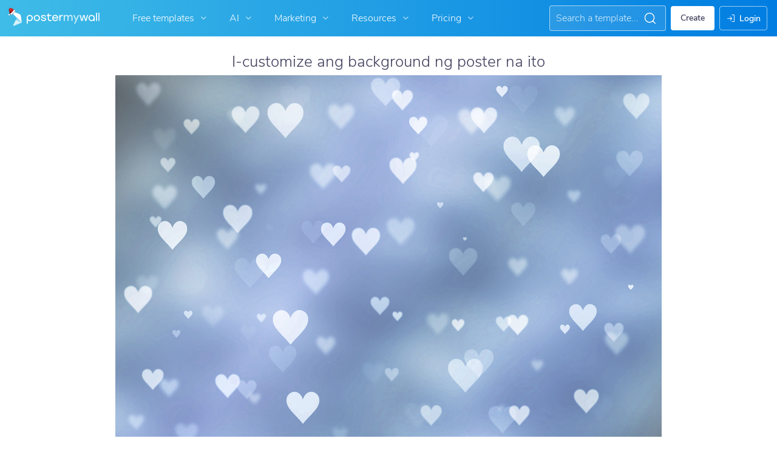

--- FILE ---
content_type: text/css
request_url: https://fil.postermywall.com/assets/asset_cache/1762620404dddabab940a9a268f9d0c18889cc48eb.css
body_size: 55888
content:
@charset "UTF-8";p.-large{font-size:18px}button{border:none}button:focus{outline:0}.btn.-secondary-color{background:#ecf8fd;box-shadow:0 2px 0 #cdf0fb;color:#403f5d}.btn.-secondary-color:focus,.btn.-secondary-color:focus-within{background:#cdf0fb;box-shadow:0 2px 0 #b2e4f6}@media (hover:hover){.btn.-secondary-color:hover{background:#cdf0fb;box-shadow:0 2px 0 #b2e4f6}}.btn.-sharp-edges{border-radius:0!important}.btn.-no-text .btn-icon{margin:0!important}.btn.-stacked{margin-bottom:8px}.btn.-round{border-radius:50%;box-shadow:none;display:flex;height:50px;justify-content:center;min-width:50px;width:50px}.btn.-round i{align-self:center;color:#fff;font-size:27px}.btn-slide-menu{display:flex;flex-direction:row}.btn-slide-menu,.btn-slide-menu .btn{position:relative}.btn-slide-menu .btn-primary:focus,.btn-slide-menu .btn-primary:focus-within,.btn-slide-menu .btn.primary:focus,.btn-slide-menu .btn.primary:focus-within{background:#3fbce7}@media (hover:hover){.btn-slide-menu .btn-primary:hover,.btn-slide-menu .btn.primary:hover{background:#3fbce7}}.btn-slide-menu .btn-primary .slide-btn:focus,.btn-slide-menu .btn-primary .slide-btn:focus-within,.btn-slide-menu .btn.primary .slide-btn:focus,.btn-slide-menu .btn.primary .slide-btn:focus-within{background:#2fa1c7}@media (hover:hover){.btn-slide-menu .btn-primary .slide-btn:hover,.btn-slide-menu .btn.primary .slide-btn:hover{background:#2fa1c7}}.btn-slide-menu .btn-primary .slide-btn:focus-within~.opens-slide-menu,.btn-slide-menu .btn-primary .slide-btn:focus~.opens-slide-menu,.btn-slide-menu .btn.primary .slide-btn:focus-within~.opens-slide-menu,.btn-slide-menu .btn.primary .slide-btn:focus~.opens-slide-menu{background:#3fbce7}@media (hover:hover){.btn-slide-menu .btn-primary .slide-btn:hover~.opens-slide-menu,.btn-slide-menu .btn.primary .slide-btn:hover~.opens-slide-menu{background:#3fbce7}}.btn-slide-menu .btn-primary .opens-slide-menu:focus,.btn-slide-menu .btn-primary .opens-slide-menu:focus-within,.btn-slide-menu .btn.primary .opens-slide-menu:focus,.btn-slide-menu .btn.primary .opens-slide-menu:focus-within{background:#2fa1c7}@media (hover:hover){.btn-slide-menu .btn-primary .opens-slide-menu:hover,.btn-slide-menu .btn.primary .opens-slide-menu:hover{background:#2fa1c7}}.btn-slide-menu .btn-primary .opens-slide-menu:focus-within~.slide-btn,.btn-slide-menu .btn-primary .opens-slide-menu:focus~.slide-btn,.btn-slide-menu .btn.primary .opens-slide-menu:focus-within~.slide-btn,.btn-slide-menu .btn.primary .opens-slide-menu:focus~.slide-btn{background:#3fbce7}@media (hover:hover){.btn-slide-menu .btn-primary .opens-slide-menu:hover~.slide-btn,.btn-slide-menu .btn.primary .opens-slide-menu:hover~.slide-btn{background:#3fbce7}}.btn-slide-menu .btn-secondary:focus,.btn-slide-menu .btn-secondary:focus-within,.btn-slide-menu .btn.checkout:focus,.btn-slide-menu .btn.checkout:focus-within{background:#e86b12}@media (hover:hover){.btn-slide-menu .btn-secondary:hover,.btn-slide-menu .btn.checkout:hover{background:#e86b12}}.btn-slide-menu .btn-secondary .slide-btn:focus,.btn-slide-menu .btn-secondary .slide-btn:focus-within,.btn-slide-menu .btn.checkout .slide-btn:focus,.btn-slide-menu .btn.checkout .slide-btn:focus-within{background:#f57113}@media (hover:hover){.btn-slide-menu .btn-secondary .slide-btn:hover,.btn-slide-menu .btn.checkout .slide-btn:hover{background:#f57113}}.btn-slide-menu .btn-secondary .opens-slide-menu:focus,.btn-slide-menu .btn-secondary .opens-slide-menu:focus-within,.btn-slide-menu .btn.checkout .opens-slide-menu:focus,.btn-slide-menu .btn.checkout .opens-slide-menu:focus-within{background:#f57113}@media (hover:hover){.btn-slide-menu .btn-secondary .opens-slide-menu:hover,.btn-slide-menu .btn.checkout .opens-slide-menu:hover{background:#f57113}}.btn-slide-menu .btn{display:flex;flex-direction:row}.btn-slide-menu .opens-slide-menu{align-items:center;display:flex}.btn-slide-menu .slide-menu{font-size:13px;margin-bottom:0;position:absolute;top:100%;width:100%;z-index:100}.btn-slide-menu .slide-menu li{background:#e8e8e8;border-top:none;letter-spacing:0;margin:0;padding:8px;text-align:left;-webkit-text-decoration:none;text-decoration:none}.btn-slide-menu .slide-menu li i{float:left;font-size:15px;padding:5px 2px 0 0}.btn-slide-menu .slide-menu li a{color:#403f5d;font-weight:400;padding:0}.btn-slide-menu .slide-menu li:focus,.btn-slide-menu .slide-menu li:focus-within{background:#c1c1c1;cursor:pointer}@media (hover:hover){.btn-slide-menu .slide-menu li:hover{background:#c1c1c1;cursor:pointer}}.btn-slide-menu .slide-menu li:focus-within.disabled,.btn-slide-menu .slide-menu li:focus.disabled{cursor:not-allowed}@media (hover:hover){.btn-slide-menu .slide-menu li:hover.disabled{cursor:not-allowed}}.btn-slide-menu .slide-menu li.disabled{pointer-events:none}.btn-slide-menu .slide-menu li.disabled a{font-style:italic}.modern-btn{display:inline-block}.modern-btn .loading-state .lbl{color:#fff;text-transform:capitalize}.modern-btn .default-label._hidden,.modern-btn .loading-label._hidden{display:inline!important;display:initial!important;visibility:hidden}.modern-btn.-loading{cursor:wait}.modern-btn.-loading .btn{background:#2fa1c7;pointer-events:none}.modern-btn .btn{align-items:center;display:flex;justify-content:center;min-height:36px;overflow:hidden;padding:0;width:auto}.modern-btn .loading-state{align-self:center;display:flex;justify-content:center;padding:5px 18px;position:absolute}.modern-btn .loading-state .lbl{line-height:26px}.modern-btn .loading-state .loading-label{margin-left:30px}.modern-btn .loading-state .loaded-label{margin-left:15px;position:absolute}.modern-btn .loading-state .loader-container{left:0;padding:inherit;position:absolute;top:0}.modern-btn .loading-state .loader-container.-animate-loading{display:block}.modern-btn .loading-state .loader-container .loader-with-check{display:block;height:auto;width:26px}.modern-btn .loading-state .loader-container .loader-with-check .check,.modern-btn .loading-state .loader-container .loader-with-check .loader-dash,.modern-btn .loading-state .loader-container .loader-with-check .loader-error{display:none}.modern-btn .loading-state .loader-container.-animate-loading .loader-with-check .loader-dash{display:block;transform-origin:center;animation:spin 1s linear infinite;-webkit-animation:spin 1s linear infinite}.modern-btn .loading-state .loader-container.-animate-failed .loader-with-check .loader-error,.modern-btn .loading-state .loader-container.-animate-loaded .loader-with-check .check{display:block;transform-origin:center;-webkit-transform-box:fill-box;transform-box:fill-box;animation:scaleIn .15s linear;-webkit-animation:scaleIn .15s linear}@media screen and (max-width:430px){.sso-connect-option.-google{flex-wrap:wrap}.sso-connect-option.-google .google-connect-button-container{margin:0 0 0 auto}}body.-embedded .embedded-hidden,body:not(.-embedded) .embedded-show{display:none!important}.addthis_toolbox_parent{height:33px;margin:auto;width:180px}.addthis_toolbox_parent.-count{width:280px}.addthis_toolbox_parent.-padded{margin-top:8px}.addthis_toolbox_parent.-centered,.addthis_toolbox_stub.-centered>.addthis_toolbox_parent{margin-left:auto;margin-right:auto}.comments{max-width:470px;margin-bottom:20px}.comments .add{padding:15px}.comments .text,.comments .upp{float:left}.comments p{margin-bottom:0;word-wrap:break-word}.comments>ul li{padding:15px;margin-bottom:16px}.comments>ul li .comment-date-btn-container{display:block}.comments>ul li .comment-date-btn-container .comment-date{display:block;line-height:0;margin-top:10px}.comments .add,.comments>ul li{background:#f5f5f5;box-shadow:0 4px 10px rgba(42,46,92,.12)}.comments.-light .add,.comments.-light>ul li{background:#fff}.comments.-centered{margin-left:auto;margin-right:auto}.comments.-wide{max-width:700px}.comments.-wide li .upp{width:auto}.comments.-full-width{max-width:100%}.comments .commentor-picture{margin:2px 13px 2px 0}.comments .commentor-picture .upp{margin-right:0}.comments .name{font-size:18px;line-height:136%;color:#2a2e5c}.comments .comment{color:#757589;line-height:136%;word-break:break-all;width:95%}.comments .new-comment .textarea{border:1px solid hsla(0,0%,74.5%,.4);box-sizing:border-box;border-radius:2px;padding:4px 12px}.comments .new-comment .textarea::-moz-placeholder{font-size:14px}.comments .new-comment .textarea::placeholder{font-size:14px}.comments .comment-details{display:flex;flex-direction:column;flex-grow:1}.comments .comment-item{display:flex;flex-direction:row;justify-content:space-between}.comments .comment-date{color:#afafb7;font-size:14px;line-height:136%}.comments .delete-comment{color:#d32559;padding:2px 4px;border-radius:2px;align-self:flex-end}.comments .delete-comment .-icon{margin-right:0;font-size:18px;margin-left:0;vertical-align:middle}.comments .delete-comment:focus,.comments .delete-comment:focus-within{background:#fbe9ee}@media (hover:hover){.comments .delete-comment:hover{background:#fbe9ee}}@media screen and (max-width:480px){.comments .text{width:100%}.comments li .upp{display:none}}.modal .breadcrumbs{margin-bottom:20px}.breadcrumbs{flex-wrap:nowrap;margin:0;overflow:hidden;text-overflow:ellipsis;white-space:nowrap}.breadcrumbs,.breadcrumbs.-flex,.breadcrumbs>.flex-crumb{align-items:center;display:flex}.breadcrumbs>.flex-crumb:not(:first-child):before{color:#a1a1aa;font-size:20px;font-weight:300;margin:0 20px;position:static}.breadcrumbs>.flex-crumb.-smaller-icon:not(:first-child):before{margin:0 12px;font-size:16px;line-height:16px}.breadcrumbs>.flex-crumb.-smaller-icon:not(:first-child):before.-circle.-dark-secondary,.breadcrumbs>.flex-crumb.-smaller-icon:not(:first-child):before.-circle.-ghost-uncolored,.breadcrumbs>.flex-crumb.-smaller-icon:not(:first-child):before.-circle.-secondary,.breadcrumbs>.flex-crumb.-smaller-icon:not(:first-child):before.-circle.-shadow,.breadcrumbs>.flex-crumb.-smaller-icon:not(:first-child):before.-square.-dark-secondary,.breadcrumbs>.flex-crumb.-smaller-icon:not(:first-child):before.-square.-ghost-uncolored,.breadcrumbs>.flex-crumb.-smaller-icon:not(:first-child):before.-square.-secondary,.breadcrumbs>.flex-crumb.-smaller-icon:not(:first-child):before.-square.-shadow{padding:7px}.breadcrumbs>.flex-crumb.-smaller-icon:not(:first-child):before.-circle,.breadcrumbs>.flex-crumb.-smaller-icon:not(:first-child):before.-square{padding:8px}.breadcrumbs>.flex-crumb.-without-link{color:#403f5d}.breadcrumbs .crumb-link{overflow:hidden;text-overflow:ellipsis;transition:color .15s ease-in-out,opacity .15s ease-in-out}.breadcrumbs .crumb-link:not(.-base){max-width:150px;overflow:hidden;text-overflow:ellipsis;white-space:nowrap}.breadcrumbs>li{align-items:center;color:#757589;display:flex;font-size:14px!important;font-style:normal!important;font-weight:300!important;line-height:150%!important;letter-spacing:normal!important;flex-direction:row;padding:0}.breadcrumbs>li:not(:first-child):before{content:"\e922";font-size:16px;line-height:16px;font-family:postermywall;margin:0 12px;position:relative}.breadcrumbs>li:not(:first-child):before.-circle.-dark-secondary,.breadcrumbs>li:not(:first-child):before.-circle.-ghost-uncolored,.breadcrumbs>li:not(:first-child):before.-circle.-secondary,.breadcrumbs>li:not(:first-child):before.-circle.-shadow,.breadcrumbs>li:not(:first-child):before.-square.-dark-secondary,.breadcrumbs>li:not(:first-child):before.-square.-ghost-uncolored,.breadcrumbs>li:not(:first-child):before.-square.-secondary,.breadcrumbs>li:not(:first-child):before.-square.-shadow{padding:7px}.breadcrumbs>li:not(:first-child):before.-circle,.breadcrumbs>li:not(:first-child):before.-square{padding:8px}.breadcrumbs.-secondary-color>li:not(:first-child):before{color:#cdf0fb}.breadcrumbs.-secondary-color .crumb-link{color:#cdf0fb;-webkit-text-decoration:underline;text-decoration:underline}.breadcrumbs.-secondary-color .crumb-link:focus,.breadcrumbs.-secondary-color .crumb-link:focus-within{opacity:.8}@media (hover:hover){.breadcrumbs.-secondary-color .crumb-link:hover{opacity:.8}}.breadcrumbs.-secondary-color .crumb-link.-base,.breadcrumbs.-secondary-color>li{color:#fff}.breadcrumbs.-updated-secondary-color{overflow:hidden;width:100%;flex:1}.breadcrumbs.-updated-secondary-color>li:not(:first-child):before{color:#a1a1aa}.breadcrumbs.-updated-secondary-color .crumb-link{color:#00688c}.breadcrumbs.-updated-secondary-color .crumb-link:focus,.breadcrumbs.-updated-secondary-color .crumb-link:focus-within{-webkit-text-decoration:underline;text-decoration:underline}@media (hover:hover){.breadcrumbs.-updated-secondary-color .crumb-link:hover{-webkit-text-decoration:underline;text-decoration:underline}}.breadcrumbs.-updated-secondary-color .crumb-text{flex:1;overflow:hidden;text-overflow:ellipsis}.breadcrumbs.-updated-secondary-color .crumb-link.-base{color:#fff}.breadcrumbs.-updated-secondary-color>li{color:#403f5d}.breadcrumbs .crumb-link.-base{cursor:default;-webkit-text-decoration:none;text-decoration:none}.breadcrumbs .crumb-link.-base:focus,.breadcrumbs .crumb-link.-base:focus-within{opacity:1}@media (hover:hover){.breadcrumbs .crumb-link.-base:hover{opacity:1}}.breadcrumbs .link{color:#23a6d4;font-weight:300;transition:all .2s ease-in-out,width 0ms,margin 0ms}.breadcrumbs .link.-darker{color:#00688c}.breadcrumbs .link:focus,.breadcrumbs .link:focus-within{color:#00688c}@media (hover:hover){.breadcrumbs .link:hover{color:#00688c}}.breadcrumbs .text-color{color:#757589}._d-block{display:block!important}._d-inline-block{display:inline-block!important}._d-inline{display:inline!important}._hidden{display:none!important}._invisible{visibility:hidden}._text-transform-none{text-transform:none!important}._text-transform-capitalize{text-transform:capitalize!important}._full-width{width:100%!important}._full-height{height:100%!important}._fit-width{width:-moz-fit-content!important;width:fit-content!important}._unrestricted-width{max-width:none!important;width:auto!important}._text-nowrap{white-space:nowrap!important}._text-underline{-webkit-text-decoration:underline!important;text-decoration:underline!important}._fit-height{height:-moz-fit-content!important;height:fit-content!important}._margin-auto{margin:auto!important}._cursor-default{cursor:default!important}._cursor-pointer{cursor:pointer!important}._cursor-not-allowed{cursor:not-allowed!important}._opacity-0{opacity:0!important}._opacity-1{opacity:1!important}._pointer-events-none{pointer-events:none!important}._overflow-hidden{overflow:hidden!important}._overflow-visible{overflow:visible!important}._vertical-align-middle{vertical-align:middle!important}._overflow-auto{overflow:auto!important}._position-absolute{position:absolute!important}._position-relative{position:relative!important}._position-static{position:static!important}.hyphenate{word-wrap:break-word;hyphens:auto}.animated{animation-duration:.5s;animation-fill-mode:both}.animated.-fill-mode-backwards{animation-fill-mode:backwards}.animated.-fill-mode-forwards{animation-fill-mode:forwards}.animated.v-fast{animation-duration:.2s}.animated.fast{animation-duration:.3s}.animated.medium-pace{animation-duration:.6s}.animated.slow{animation-duration:1s}.animated.v-slow{animation-duration:1.3s}.animated.v-v-slow{animation-duration:2s}.animated.v-v-v-slow{animation-duration:2.5s}.ease-in-out{animation-timing-function:ease-in-out}.ease-in{animation-timing-function:ease-in}.ease-out{animation-timing-function:ease-out}.publish-icon-hover-animation .icon,.publish-icon-hover-animation .pmw-icon{overflow:hidden}.publish-icon-hover-animation:focus-within .icon:before,.publish-icon-hover-animation:focus-within .pmw-icon:before,.publish-icon-hover-animation:focus .icon:before,.publish-icon-hover-animation:focus .pmw-icon:before{animation:publishIconArrowAnimation 1.8s cubic-bezier(.68,-.6,.32,1.6) 1;display:block;transform-box:fill-box;transform-origin:center}@media (hover:hover){.publish-icon-hover-animation:hover .icon:before,.publish-icon-hover-animation:hover .pmw-icon:before{animation:publishIconArrowAnimation 1.8s cubic-bezier(.68,-.6,.32,1.6) 1;display:block;transform-box:fill-box;transform-origin:center}}.publish-icon-looped-animation .pmw-icon{overflow:hidden}.publish-icon-looped-animation .pmw-icon:before{animation:publishIconArrowAnimationLooped 2.5s cubic-bezier(.68,-.6,.32,1.6) infinite;display:block;transform-box:fill-box;transform-origin:center}@keyframes publishIconArrowAnimation{0%{transform:rotate(0deg) translateX(0)}30%{transform:rotate(-56deg) translateX(0)}34%{transform:rotate(-38deg) translateX(0)}38%{transform:rotate(-50deg) translateX(0)}42%{transform:rotate(-45deg) translateX(0)}47%{transform:rotate(-45deg) translateX(0)}57%{opacity:1;transform:rotate(-45deg) translateX(20px)}58%{opacity:0;transform:rotate(-45deg) translateX(20px)}59%{opacity:0;transform:rotate(-45deg) translateX(-20px)}60%{opacity:1;transform:rotate(-45deg) translateX(-20px)}73%{transform:rotate(-45deg) translateX(0)}78%{transform:rotate(-45deg) translateX(0)}88%{transform:rotate(12deg) translateX(0)}93%{transform:rotate(-8deg) translateX(0)}96%{transform:rotate(3deg) translateX(0)}to{transform:rotate(0) translateX(0)}}@keyframes publishIconArrowAnimationLooped{0%{transform:rotate(0deg) translateX(0)}30%{transform:rotate(-56deg) translateX(0)}34%{transform:rotate(-38deg) translateX(0)}38%{transform:rotate(-50deg) translateX(0)}42%{transform:rotate(-45deg) translateX(0)}47%{transform:rotate(-45deg) translateX(0)}57%{opacity:1;transform:rotate(-45deg) translateX(50px)}58%{opacity:0;transform:rotate(-45deg) translateX(50px)}59%{opacity:0;transform:rotate(-45deg) translateX(-50px)}60%{opacity:1;transform:rotate(-45deg) translateX(-50px)}73%{transform:rotate(-45deg) translateX(0)}78%{transform:rotate(-45deg) translateX(0)}88%{transform:rotate(12deg) translateX(0)}93%{transform:rotate(-8deg) translateX(0)}96%{transform:rotate(3deg) translateX(0)}to{transform:rotate(0) translateX(0)}}.-origin-left{transform-origin:left}.-origin-right{transform-origin:right}.onHoverRotate90{transition:transform .2s ease}@media (hover:hover){.onHoverRotate90:hover{transform:rotate(90deg)}}.onHoverScaleUp{transition:transform .2s ease-in-out}.onHoverScaleUp:focus,.onHoverScaleUp:focus-within{transform:scale(1.05)}@media (hover:hover){.onHoverScaleUp:hover{transform:scale(1.05)}}.onHoverElevate{transition:transform .2s ease-out}.onHoverElevate.-fast{transition-duration:.1s}.onHoverElevate:focus,.onHoverElevate:focus-within{transform:translateY(-2%)}@media (hover:hover){.onHoverElevate:hover{transform:translateY(-2%)}}.onHoverOpacity{transition:opacity .2s ease-out;opacity:1}@media (hover:hover){.onHoverOpacity:hover{opacity:.8}}.onHoverEnlarge{opacity:1;transition:transform .2s ease-out}@media (hover:hover){.onHoverEnlarge:hover{transform:scale3d(1.15,1.15,1.15)}}.hover-transition-all{transition:all .2s ease-in-out,width 0ms,margin 0ms}@keyframes flash{0%,50%,to{opacity:1}25%,75%{opacity:0}}.flash{animation-name:flash}@keyframes fadeInAnimation{0%,to{opacity:0;transform:scale(1)}50%{opacity:1;transform:scale(1.1)}}@keyframes jelloAnimation{11.1%{transform:none}22.2%{transform:skewX(-12.5deg) skewY(-12.5deg)}33.3%{transform:skewX(6.25deg) skewY(6.25deg)}44.4%{transform:skewX(-3.125deg) skewY(-3.125deg)}55.5%{transform:skewX(1.5625deg) skewY(1.5625deg)}66.6%{transform:skewX(-.78125deg) skewY(-.78125deg)}77.7%{transform:skewX(.390625deg) skewY(.390625deg)}88.8%{transform:skewX(-.1953125deg) skewY(-.1953125deg)}to{transform:none}}@keyframes rotateAnimation{0%{transform:rotate(180deg);opacity:1}to{opacity:1}}@keyframes shrinkAnimation{0%{transform:scale(1);opacity:.4}to{transform:scale(.6);opacity:1}}@keyframes panRightAnimation{0%{opacity:.4}to{transform:translateX(25px);opacity:1}}@keyframes panLeftAnimation{0%{opacity:.4}to{transform:translateX(-25px);opacity:1}}@keyframes panUpAnimation{0%{opacity:.4}to{transform:translateY(-25px);opacity:1}}@keyframes panDownAnimation{0%{opacity:.4}to{transform:translateY(25px);opacity:1}}@keyframes peekDownAnimation{0%{transform:translateY(-60px);opacity:.4}to{transform:translateY(40px);opacity:1}}@keyframes peekUpAnimation{0%{transform:translateY(60px);opacity:.4}to{transform:translateY(-40px);opacity:1}}@keyframes peekLeftAnimation{0%{transform:translateX(60px);opacity:.4}to{transform:translateX(-40px);opacity:1}}@keyframes peekRightAnimation{0%{transform:translateX(-60px);opacity:.4}to{transform:translateX(40px);opacity:1}}@keyframes popAnimation{0%{transform:scale(.3);opacity:.4}25%{transform:scale(1);opacity:.5}50%{transform:scale(.7);opacity:.6}75%{transform:scale(1);opacity:.8}90%,to{transform:scale(.8);opacity:1}}@keyframes tumbleAnimation{0%{opacity:1;transform:scale(1.5) translateX(40px) translateY(15px)}60%,to{transform:scale(1.5) translateX(-30px) translateY(30px) rotate(90deg);opacity:1}}@keyframes wipeDownAnimation{0%{clip-path:inset(-3px -3px 100% -3px)}to{clip-path:inset(-3px -3px -3px -3px)}}@keyframes wipeUpAnimation{0%{clip-path:inset(100% -3px -3px -3px)}to{clip-path:inset(-3px -3px -3px -3px)}}@keyframes wipeLeftAnimation{0%{clip-path:inset(-3px -3px -3px 100%)}to{clip-path:inset(-3px -3px -3px -3px)}}@keyframes wipeRightAnimation{0%{clip-path:inset(-3px 100% -3px -3px)}to{clip-path:inset(-3px -3px -3px -3px)}}@keyframes blockAnimation{0%{transform:translateX(-85px)}to{transform:translateX(85px)}}@keyframes bounceInDownAnimation{0%{transform:translateY(-20px)}70%{transform:translate(10px,16px);opacity:.7}to{transform:translate(20px);opacity:1}}@keyframes fadeIn{0%{opacity:0}to{opacity:1}}.fadeIn{animation-name:fadeIn}@keyframes fadeInTop{0%{top:-100px;opacity:0}to{top:0;opacity:1}}.fadeInTop{animation-name:fadeInTop}@keyframes backdropFadeIn{0%{backdrop-filter:blur(4px) opacity(0);-webkit-backdrop-filter:blur(4px) opacity(0)}to{backdrop-filter:blur(4px) opacity(1);-webkit-backdrop-filter:blur(4px) opacity(1)}}@keyframes backdropFadeOut{0%{backdrop-filter:blur(4px) opacity(1);-webkit-backdrop-filter:blur(4px) opacity(1)}to{backdrop-filter:blur(4px) opacity(0);-webkit-backdrop-filter:blur(4px) opacity(0)}}@keyframes fadeInDown{0%{opacity:0;transform:translate3d(0,-100%,0)}to{opacity:1;transform:none}}.fadeInDown{animation-name:fadeInDown;animation-timing-function:cubic-bezier(.23,1,.32,1)}@keyframes fadeInLeft{0%{opacity:0;transform:translate3d(-100%,0,0)}to{opacity:1;transform:none}}.fadeInLeft{animation-name:fadeInLeft;animation-timing-function:cubic-bezier(.23,1,.32,1)}@keyframes fadeInUp{0%{opacity:0;transform:translate3d(0,100%,0)}to{opacity:1;transform:none}}.background-transition{transition:background .2s ease-in-out}.fadeInUp{animation-name:fadeInUp;animation-timing-function:cubic-bezier(.23,1,.32,1)}@keyframes fadeOut{0%{opacity:1}to{opacity:0}}.fadeOut{animation-name:fadeOut}@keyframes fadeOutLeft{0%{opacity:1}to{opacity:0;transform:translate3d(-100%,0,0)}}.fadeOutLeft{animation-name:fadeOutLeft;animation-timing-function:cubic-bezier(.23,1,.32,1)}@keyframes fadeOutUp{0%{opacity:1}to{opacity:0;transform:translate3d(0,-100%,0)}}.fadeOutUp{animation-name:fadeOutUp;animation-timing-function:cubic-bezier(.23,1,.32,1)}.fade-in-hover{opacity:0;overflow-y:hidden;transition-duration:1s;transition-property:all;transition-timing-function:ease-in-out}@media (hover:hover){.fade-in-hover:hover{opacity:1}}.slide-down-250{max-height:250px;overflow-y:hidden;transition-property:all;transition-timing-function:ease-out}.slide-down-250.-closed{max-height:0}.slide-down-200{max-height:200px;overflow-y:hidden;transition-property:all;transition-timing-function:ease-out}.slide-down-200.-closed{max-height:0}.slide-down-400{max-height:400px;overflow-y:hidden;transition-property:all;transition-timing-function:ease-out}.slide-down-400.-closed{max-height:0}.slide-down-150{max-height:150px;overflow-y:hidden;transition-property:all;transition-timing-function:ease-out}.slide-down-150.-closed{max-height:0}.slide-down-40{max-height:40px;overflow-y:hidden;transition-property:all;transition-timing-function:ease-out}.slide-down-40.-closed{max-height:0}.fast-transition{transition-duration:.4s}.very-fast-transition{transition-duration:.2s}.super-fast-transition{transition-duration:.1s}@keyframes outRight{to{transform:translate3d(100%,0,0)}}.outRight{animation-name:outRight;animation-timing-function:cubic-bezier(.23,1,.32,1)}@keyframes pulse{0%{transform:scaleX(1)}50%{transform:scale3d(1.05,1.05,1.05)}to{transform:scaleX(1)}}.pulse{animation-name:pulse}@keyframes zoomOut{0%{opacity:1;transform:scaleX(1)}50%{opacity:0;transform:scale3d(.5,.5,.5)}to{opacity:0}}.zoomOut{animation-name:zoomOut}@keyframes zoomIn{0%{opacity:0;transform:scale(.5)}to{opacity:1;transform:scale(1)}}.zoomIn{animation-name:zoomIn}.animateTLaptop{animation-name:animateTLaptop;animation-timing-function:ease-in-out}@keyframes animateTLaptop{0%{top:-30px}to{top:0}}.animateTPhone{animation-name:animateTPhone;animation-timing-function:ease-in-out}@keyframes animateTPhone{0%{bottom:-60px;left:0}to{bottom:-30px;left:30px}}.animateTTablet{animation-name:animateTTablet;animation-timing-function:ease-in-out}@keyframes animateTTablet{0%{bottom:-60px;right:-30px}to{bottom:-30px;right:0}}@keyframes bouncing-box{17%{border-bottom-right-radius:3px}25%{transform:translateY(9px) rotate(22.5deg)}50%{transform:translateY(18px) scaleY(.9) rotate(45deg);border-bottom-right-radius:39px}75%{transform:translateY(9px) rotate(67.5deg)}to{transform:translateY(0) rotate(90deg)}}@keyframes shadow{0%,to{transform:scale(1)}50%{transform:scaleX(1.2)}}.box-loading{bottom:0;height:75px;left:0;margin:auto;position:relative;right:0;top:0;width:49px}.box-loading:before{animation:shadow .58s linear infinite;background:#000;border-radius:50%;height:5px;opacity:.1;top:58px}.box-loading:after,.box-loading:before{content:"";left:0;position:absolute;width:49px}.box-loading:after{animation:bouncing-box .58s linear infinite;background:#3fbde7;border-radius:3px;height:49px;top:0}.box-loading.-white:after{background:#fff}@keyframes gradient-change{0%{background-position:0 50%}50%{background-position:100% 50%}to{background-position:0 50%}}@keyframes shake{0%,to{transform:translateZ(0)}10%,50%,90%{transform:translate3d(-2px,0,0)}30%,70%{transform:translate3d(2px,0,0)}}.shake{animation-name:shake}.loading-gear-svg{-webkit-transform-box:fill-box;transform-box:fill-box;transform-origin:center}.gear-clockwise-animation{animation:spin 2.5s linear infinite}.gear-c-clockwise-animation{animation:spin-negative 2.5s linear infinite}.gear-c-clockwise-fast-animation{animation:spin-negative 2s linear infinite}.infinite-spin-with-centering{animation:spinWithCenter 1.5s linear infinite}@keyframes spinWithCenter{0%{transform:translate(-50%,-50%) rotate(0)}to{transform:translate(-50%,-50%) rotate(1turn)}}@keyframes spin-negative{0%{transform:rotate(1turn)}to{transform:rotate(0)}}@keyframes jackInTheBox{0%{opacity:0;transform:scale(.1) rotate(30deg);transform-origin:center bottom}50%{transform:rotate(-10deg)}70%{transform:rotate(3deg)}to{opacity:1;transform:scale(1)}}.jackInTheBox{animation-name:jackInTheBox}@keyframes bounceOut{20%{transform:scale3d(.9,.9,.9)}50%,55%{opacity:1;transform:scale3d(1.1,1.1,1.1)}to{opacity:0;transform:scale3d(.3,.3,.3)}}.bounceOut{animation-duration:.75s;animation-name:bounceOut}@keyframes bounceIn{0%,20%,40%,60%,80%,to{animation-timing-function:cubic-bezier(.215,.61,.355,1)}0%{opacity:0;transform:scale3d(.3,.3,.3)}20%{transform:scale3d(1.1,1.1,1.1)}40%{transform:scale3d(.9,.9,.9)}60%{opacity:1;transform:scale3d(1.03,1.03,1.03)}80%{transform:scale3d(.97,.97,.97)}to{opacity:1;transform:scaleX(1)}}.bounceIn{animation-duration:.75s;animation-name:bounceIn}@keyframes flipInY{0%{transform:perspective(400px) rotateY(90deg);animation-timing-function:ease-in;opacity:0}40%{transform:perspective(400px) rotateY(-20deg);animation-timing-function:ease-in}60%{transform:perspective(400px) rotateY(10deg);opacity:1}80%{transform:perspective(400px) rotateY(-5deg)}to{transform:perspective(400px);opacity:1}}.flipInY{animation-name:flipInY;backface-visibility:visible!important}@keyframes doubleBlinkEyes{0%{transform:scaleY(1)}43%{transform:scaleY(1)}45%{transform:scaleY(0)}47%{transform:scaleY(1)}55%{transform:scaleY(1)}57%{transform:scaleY(0)}59%{transform:scaleY(1)}to{transform:scaleY(1)}}@keyframes flipOutY{0%{transform:perspective(400px)}30%{transform:perspective(400px) rotateY(-15deg);opacity:1}to{transform:perspective(400px) rotateY(90deg);opacity:0}}.flipOutY{animation-name:flipOutY}.flipOutY,.shrinkOut{backface-visibility:visible!important}.shrinkOut{animation-name:shrinkOut}@keyframes shrinkOut{0%{transform:scale(1)}20%{transform:scale(1.05)}to{transform:scale(0)}}.footJitter{-webkit-transform-box:fill-box;transform-box:fill-box;animation:footJitter 3s ease-in-out infinite;-webkit-animation:footJitter 3s ease-in-out infinite}@keyframes footJitter{0%,20%,40%,60%,80%,to{transform:skewY(0)}10%,30%,50%,70%,90%{transform:skewY(8deg)}}.handTyping{animation:handTyping 2s ease-in-out infinite;-webkit-animation:handTyping 2s ease-in-out infinite}.fastHandTyping,.handTyping{-webkit-transform-box:fill-box;transform-box:fill-box}.fastHandTyping{animation:fastHandTyping 2s ease-in-out infinite;-webkit-animation:fastHandTyping 2s ease-in-out infinite}@keyframes handTyping{0%,20%,40%,60%,80%,to{transform:skewX(0)}10%,30%,50%,70%,90%{transform:skewX(35deg)}}@keyframes fastHandTyping{0%,20%,40%,60%,80%,to{transform:skewY(0)}10%,30%,50%,70%,90%{transform:skewY(2deg)}}.armSway{-webkit-transform-box:fill-box;transform-box:fill-box;animation:armWay 20s ease-in-out infinite;-webkit-animation:armWay 20s ease-in-out infinite}@keyframes armWay{0%,20%,40%,60%,80%,to{transform:skewX(0deg)}10%,30%,50%,70%,90%{transform:skewX(3deg)}}.headBob{animation:bob 5s ease-in-out infinite;-webkit-animation:bob 5s ease-in-out infinite}.headBob,.headBobSlow{-webkit-transform-box:fill-box;transform-box:fill-box}.headBobSlow{animation:reverseBob 20s linear infinite;-webkit-animation:reverseBob 20s linear infinite}.oscilate{-webkit-transform-box:fill-box;transform-box:fill-box;animation:reverseBob 5s linear infinite;-webkit-animation:reverseBob 5s linear infinite}.slideIn.-from-left{animation:slideInFromLeft .25s linear;-webkit-animation:slideInFromLeft .25s linear}.slideIn.-from-right{animation:slideInFromRight .25s linear;-webkit-animation:slideInFromRight .25s linear}.slideIn.-from-top{animation:slideInFromTop .15s linear;-webkit-animation:slideInFromTop .15s linear}.slideIn.-from-bottom{animation:slideInFromBottom .15s linear;-webkit-animation:slideInFromBottom .15s linear}.slideIn.-from-left-slow{animation:slideInFromLeft .4s linear;-webkit-animation:slideInFromLeft .4s linear}.slideIn.-from-right-slow{animation:slideInFromRight .4s linear;-webkit-animation:slideInFromRight .4s linear}.slideOut.-to-left{animation:slideOutToLeft .25s linear;-webkit-animation:slideOutToLeft .25s linear}.slideOut.-to-right{animation:slideOutToRight .25s linear;-webkit-animation:slideOutToRight .25s linear}.slideOut.-to-bottom{animation:slideOutToBottom .15s linear;-webkit-animation:slideOutToBottom .15s linear}.slideOut.-to-top{animation:slideOutToTop .15s linear;-webkit-animation:slideOutToTop .15s linear}.slideOut.-to-left-slow{animation:slideOutToLeft .4s linear;-webkit-animation:slideOutToLeft .4s linear}.slideOut.-to-right-slow{animation:slideOutToRight .4s linear;-webkit-animation:slideOutToRight .4s linear}@keyframes bob{0%,50%,to{transform:rotate(0)}25%{transform:rotate(3deg)}75%{transform:rotate(3deg)}}@keyframes reverseBob{0%,50%,to{transform:rotate(0)}25%{transform:rotate(-3deg)}75%{transform:rotate(3deg)}}@keyframes slideInFromRight{0%{transform:translateX(150%);opacity:0}to{transform:translateX(0);opacity:1}}@keyframes slideInFromLeft{0%{transform:translateX(-150%);opacity:0}to{transform:translateX(0);opacity:1}}@keyframes slideInFromTop{0%{transform:translateY(-150%)}to{transform:translateY(0)}}@keyframes slideInFromBottom{0%{transform:translateY(150%)}to{transform:translateY(0)}}@keyframes slideOutToRight{0%{transform:translateX(0);opacity:1}to{transform:translateX(150%);opacity:0}}@keyframes slideOutToLeft{0%{transform:translateX(0);opacity:1}to{transform:translateX(-150%);opacity:0}}@keyframes slideOutToBottom{0%{transform:translateY(0)}to{transform:translateY(150%)}}@keyframes slideOutToTop{0%{transform:translateY(0)}to{transform:translateY(-150%)}}@keyframes semiSpin{0%,to{transform:rotate(0deg)}50%{transform:rotate(50deg)}}@keyframes semi-fade{0%,19%,to{opacity:1}20%,40%,60%,80%{opacity:.5}}@keyframes fade-1{0%,19%,to{opacity:1}20%,40%,60%,80%{opacity:0}}@keyframes fade-2{0%,19%,40%,60%,80%,to{opacity:0}20%,39%{opacity:1}}@keyframes fade-3{0%,20%,39%,60%,80%,to{opacity:0}40%,59%{opacity:1}}@keyframes fade-4{0%,20%,40%,59%,80%,to{opacity:0}60%,79%{opacity:1}}@keyframes fade-5{0%,20%,40%,60%,79%,to{opacity:0}80%,99%{opacity:1}}@keyframes flash-opacity{0%{visibility:visible}1%{opacity:0}20%{opacity:1}99%{opacity:0}to{visibility:hidden}}@keyframes scaleIn{0%{transform:scale(0)}to{transform:scale(1)}}@keyframes breathing{0%{transform:scale(.9)}25%{transform:scale(1)}60%{transform:scale(.9)}to{transform:scale(.9)}}@keyframes expand-down-up{0%{transform:scaleY(.2)}4%{transform:scaleY(.77)}5%{transform:scaleY(.84)}6%{transform:scaleY(.81)}7%{transform:scaleY(.84)}8%{transform:scaleY(.82)}9%{transform:scaleY(.84)}10%{transform:scaleY(.83)}11%{transform:scaleY(.84)}40%{transform:scaleY(.84)}41%{transform:scaleY(.84)}45%{transform:scaleY(.13)}49%{transform:scaleY(.18)}to{transform:scaleY(.18)}}@keyframes move-down-up-bounce{0%{transform:translateY(-124px)}5%{transform:translateY(-24px)}6%{transform:translateY(-36px)}7%{transform:translateY(-24px)}8%{transform:translateY(-32px)}9%{transform:translateY(-24px)}10%{transform:translateY(-28px)}11%{transform:translateY(-24px)}40%{transform:translateY(-24px)}41%{transform:translateY(-24px)}45%{transform:translateY(-136px)}46%{transform:translateY(-124px)}47%{transform:translateY(-132px)}48%{transform:translateY(-124px)}49%{transform:translateY(-128px)}50%{transform:translateY(-124px)}to{transform:translateY(-124px)}}.modal,.modal-popup,.modal-v2{backdrop-filter:blur(4px) opacity(0);-webkit-backdrop-filter:blur(4px) opacity(0);transition:backdrop-filter .3s ease-in-out}.modal-popup.-open,.modal-popup.modal-open,.modal-popup.open,.modal-v2.-open,.modal-v2.modal-open,.modal-v2.open,.modal.-open,.modal.modal-open,.modal.open{opacity:1;top:0;visibility:visible;animation-name:backdropFadeIn;animation-duration:.3s;animation-direction:normal;animation-fill-mode:forwards;animation-iteration-count:1}.modal-popup.-closing,.modal-popup.modal-closing,.modal-v2.-closing,.modal-v2.modal-closing,.modal.-closing,.modal.modal-closing{animation-name:backdropFadeOut;animation-duration:.3s;animation-direction:normal;animation-fill-mode:forwards;animation-iteration-count:1}.animate-modal-dialog-open{animation-name:modalDialogOpen;animation-timing-function:ease-in-out;animation-fill-mode:forwards;animation-duration:.3s}.animate-modal-dialog-open.-reverse{animation-name:modalDialogOpenReverse}.animate-modal-dialog-close{animation-name:modalDialogClose;animation-timing-function:ease-in-out;animation-fill-mode:forwards;animation-duration:.3s}.animate-modal-dialog-close.-reverse{animation-name:modalDialogCloseReverse}@keyframes modalDialogOpen{0%{opacity:0;transform:translate3d(0,-100%,0)}to{opacity:1;transform:translateZ(0)}}@keyframes modalDialogClose{0%{opacity:1;transform:translateZ(0)}to{opacity:0;transform:translate3d(0,-100%,0)}}@keyframes modalDialogOpenReverse{0%{opacity:0;transform:translate3d(0,100%,0)}to{opacity:1;transform:translateZ(0)}}@keyframes modalDialogCloseReverse{0%{opacity:1;transform:translateZ(0)}to{opacity:0;transform:translate3d(0,100%,0)}}@media screen and (max-width:781px){@keyframes modalDialogOpen{0%{opacity:0;transform:translate3d(0,100%,0)}to{opacity:1;transform:translateZ(0)}}@keyframes modalDialogClose{0%{opacity:1;transform:translateZ(0)}to{opacity:0;transform:translate3d(0,100%,0)}}}.modal-v2{display:flex;justify-content:center;z-index:10010}.modal-v2.-open{opacity:1;top:0;visibility:visible}.modal-v2.-close{opacity:0;visibility:hidden}.modal-v2>.content{align-self:center;backface-visibility:hidden;left:0;padding:20px;position:absolute;-ms-transform:translateY(-50%);width:100%}.modal-v2>.content>.-open{animation-duration:.4s;animation-fill-mode:forwards;animation-name:modalDialogOpen;animation-timing-function:ease-in-out}.modal-v2>.content>.-close{animation-duration:.4s;animation-fill-mode:forwards;animation-name:modalDialogClose;animation-timing-function:ease-in-out}.modal-v2 .close-modal-v2{position:absolute;right:-60px;top:0;z-index:1}@media screen and (min-width:769px){.modal-v2.-standard>.content>.-open{border-radius:8px;box-shadow:0 6px 24px 4px rgba(20,19,37,.15);margin:auto;max-width:895px;width:90%}}@media screen and (max-width:768px){.modal-v2>.content{padding:0}.modal-v2 .close-modal-v2{right:12px;top:-52px}.modal-v2.-standard{padding:0}.modal-v2.-standard>.content>.-open{border-bottom-left-radius:0;border-bottom-right-radius:0;margin:0;max-width:none;min-width:0;width:100%}.modal-v2.-standard>.content{align-self:flex-end}}@media (-ms-high-contrast:none),screen and (-ms-high-contrast:active){.modal-v2>.content{top:50%}}.modal .modal-header-tabs{display:none;flex-direction:row;flex-wrap:nowrap;line-height:60px;left:50%;max-width:calc(100% - 80px);transform:translate(-50%);overflow:hidden;position:absolute}.modal .modal-header-tabs.-sidebar{display:flex;line-height:40px;max-width:none;top:-13px}.modal .modal-header-tabs.-sidebar .modal-header-tab{font-size:12px;line-height:40px;min-width:150px}.modal .modal-header-tab{transition:border .2s ease-in-out,color .2s ease-in-out;border-bottom:2px solid hsla(0,0%,100%,0);color:#403f5d;font-size:16px;font-weight:600;line-height:60px;min-width:100px;text-align:center;padding:0 15px;white-space:nowrap;text-overflow:ellipsis;overflow:hidden;margin-right:12px}.modal .modal-header-tab:last-child{margin-right:0}.modal .modal-header-tab:focus{cursor:pointer;border-bottom:2px solid #9fddf3}@media (hover:hover){.modal .modal-header-tab:hover{cursor:pointer;border-bottom:2px solid #9fddf3}}.modal .modal-header-tab.selected{border-bottom:2px solid #3fbce7;color:#3fbce7}.modal .header.has-tabs{justify-content:flex-end;position:relative}.modal .header.has-tabs .title{display:none}.modal .header.has-tabs .modal-header-tabs{display:flex}.modal.-no-header .header{display:none}.modal.-header-less .modal-content>.header{border-bottom:none;height:60px;justify-content:flex-end}.modal.-header-less .modal-content>.header .title{display:none}.modal-content>.header{border-bottom:1px solid #dcdce1;color:#403f5d;flex-direction:row;flex-wrap:nowrap;font-size:16px;height:64px;margin-bottom:0;min-height:64px;padding:0 6px;position:relative}.modal-content>.header,.modal-content>.header .row{align-items:center;display:flex;justify-content:space-between}.modal-content>.header .row{flex:1 1 auto;flex-direction:row;flex-wrap:nowrap}.modal-content>.header .title{align-self:center;margin:0 18px;max-width:100%}.modal-content>.header .title,.modal-content>.header .title.-has-back{display:flex;flex-direction:row}.modal-content>.header .title.-has-back .back{margin-left:-16px}.modal-content>.header .title.-has-back h2{margin-left:4px}.modal-content>.header .title>h2,.modal-content>.header .title>span{align-self:center;color:#403f5d;font-size:16px;font-weight:600;max-width:400px;overflow:hidden;text-overflow:ellipsis;white-space:nowrap}.modal-content>.header .title>h2 a,.modal-content>.header .title>span a{font-weight:300}.modal-content>.header .title>h2:not(.-no-text-transform),.modal-content>.header .title>h2:not(.-no-text-transform) span,.modal-content>.header .title>span:not(.-no-text-transform),.modal-content>.header .title>span:not(.-no-text-transform) span{text-transform:lowercase}.modal-content>.header .title>h2:not(.-no-text-transform):not(.hidden),.modal-content>.header .title>h2:not(.-no-text-transform) span:not(.hidden),.modal-content>.header .title>span:not(.-no-text-transform):not(.hidden),.modal-content>.header .title>span:not(.-no-text-transform) span:not(.hidden){display:inline-block}.modal-content>.header .title>h2:not(.-no-text-transform):first-letter,.modal-content>.header .title>h2:not(.-no-text-transform) span:first-letter,.modal-content>.header .title>span:not(.-no-text-transform):first-letter,.modal-content>.header .title>span:not(.-no-text-transform) span:first-letter{text-transform:uppercase}.modal-content>.header .top-actions-bar{right:24px}.modal-content>.header .non-clickable-breadcrumb .icon{color:#403f5d;line-height:100%;margin:0 12px;vertical-align:middle}.modal-content>.header:not(.-flex) .action{margin-left:5px}@media screen and (max-width:550px){.modal-content>.header{padding:12px 8px}.modal-content>.header .title{margin:0 12px}.modal-content>.header .title.-has-back{max-width:60%}.modal-content>.header .title.-has-back .back{margin-left:-12px}}.modal-content .modal-header-actions{align-items:center;display:flex;flex-direction:row-reverse}.modal-content .modal-header-actions:not(.-multiple-actions) .modal-header-action.close:before{display:none}.modal-content .modal-header-actions.-multiple-actions .modal-header-action.close{margin-left:9px;position:relative}.modal-content .modal-header-actions.-multiple-actions .modal-header-action.close:before{align-self:center;border-left:1px solid #dcdce1;content:"";display:inline-block;height:40px;left:-11px;margin-left:5px;position:absolute;width:1px}.modal-content .modal-header-actions.actions-responsive,.modal-content .modal-header-actions.actions-responsive:not(.-open) .responsive-settings-container{display:none}.modal-content .modal-header-actions.actions-responsive.-open{position:relative}.modal-content .modal-header-actions.actions-responsive.-open>.modal-header-action{background:#f2f2f5}.modal-content .modal-header-actions.actions-responsive.-open .action-label{white-space:nowrap}.modal-content .modal-header-actions.actions-responsive.-open .responsive-settings-container{background:#fff;box-shadow:0 4px 10px rgba(0,0,0,.1);display:flex;flex-direction:column;position:absolute;right:0;top:42px;z-index:1000001}.modal-content .modal-header-actions.actions-responsive.-open .responsive-settings-container .modal-header-action{display:flex;margin:0}.modal-content .modal-header-action{align-items:center;background:none;border-radius:2px;color:#757589;cursor:pointer;display:flex;font-family:Nunito Sans,Helvetica,Arial,sans-serif;font-weight:300;transition:color .2s ease-in-out,background .2s ease-in-out;margin:0 2px;padding:12px}.modal-content .modal-header-action.hidden{display:none}.modal-content .modal-header-action.-has-icon{margin-left:2px}.modal-content .modal-header-action:focus{background:#f2f2f5;color:#757589}@media (hover:hover){.modal-content .modal-header-action:hover{background:#f2f2f5;color:#757589}}.modal-content .modal-header-action .action-icon{color:#403f5d;font-size:22px;line-height:22px;margin:0;min-width:22px}.modal-content .modal-header-action,.modal-content .modal-header-action .action-label{color:#757589;font-size:12px;line-height:22px}.modal-content .modal-header-action .action-label{margin:0 0 0 8px}.modal-content>.header.-flex .modal-header-actions{flex-direction:row}.modal-content>.header .close{display:flex}.modal-content>.header .close .icon{border-radius:2px;color:#403f5d;font-size:24px;line-height:24px;margin:0;min-width:0;transition:color .2s ease-in-out,background .2s ease-in-out;-webkit-text-decoration:none;text-decoration:none}.modal-content>.header .close:focus .icon{background:#f2f2f5;color:#2c2b44}@media (hover:hover){.modal-content>.header .close:hover .icon{background:#f2f2f5;color:#2c2b44}}@media screen and (max-width:768px){.modal:not(.-flex) .modal-content .modal-header-actions:not(.actions-responsive).-multiple-actions .modal-header-action:not(.close){display:none}.modal:not(.-flex) .modal-content .modal-header-actions.actions-responsive{display:block}.modal:not(.-flex) .modal-content>.header:not(.-flex) .top-actions-bar{display:flex;flex-direction:row-reverse}}@media screen and (max-width:550px){.modal .modal-content .modal-header-action{margin:0;padding:10px}.modal .modal-content .modal-header-actions:not(.actions-responsive) .action-label{display:none}.modal .modal-content .modal-header-actions:not(.actions-responsive) .close .icon{font-size:20px;line-height:20px}}body.-open-modal{overflow:hidden}.modal,.modal-v2{background:rgba(44,43,68,.7);bottom:0;left:0;opacity:0;overflow:hidden;padding:13px;position:fixed;right:0;top:-9999px;visibility:hidden;z-index:5000}.modal{display:flex;padding:13px}.modal .modal-content{align-self:center;display:flex;flex-direction:column}.modal.-fullwidth-footer .primary-actions{width:100%}.modal.-mobile-fullwidth-footer .primary-actions{text-align:right}.modal.-radius-16 .modal-content{border-radius:16px}.modal.-centered-header .modal-content .header{border-bottom:none}.modal.-centered-header .modal-content .header .title{display:flex;margin:auto;padding-left:40px}.modal.-centered-header .modal-content .content{padding-top:0!important}.modal.-header-less>.modal-content>.content{padding:0 48px 28px!important}.modal.-full-height .modal-content{border-bottom-left-radius:0;border-bottom-right-radius:0}.modal.footer-border .footer{border-top:1px solid #dcdce1}.modal.full-scroll>.modal-content>.content{padding:0 48px!important}.modal.full-scroll .footer{border-top:1px solid #dcdce1}.modal.half-scroll>.modal-content>.content{padding:28px 48px 0!important}.modal.half-scroll .footer{border-top:1px solid #dcdce1}.modal.less-right-padding-scroll>.modal-content>.content{padding:28px 24px 0 48px}.modal.less-right-padding-scroll .footer{border-top:1px solid #dcdce1}.modal.-no-left-content-padding .content{left:-48px;width:calc(100% + 48px)}.modal.-less-horizontal-content-padding>.modal-content>.content{padding:28px 21px}.modal.-no-footer .footer{display:none!important;height:0!important}.modal:not(.-flex) .modal-content{margin:0 auto}.modal.-auto{display:flex;flex-direction:column}.modal.-auto .modal-content{align-self:center;height:auto;margin:auto;width:auto}.modal.-auto .modal-content .content{height:auto}.modal:not(.-header-less) .modal-content{transition:width .4s ease-in-out,height .4s ease-in-out,min-height .4s ease-in-out}.modal:not(.-header-less) .modal-content .content.-no-scroll{overflow:visible}.modal.-flex{align-items:center;display:flex;justify-content:center}.modal.-flex .modal-content{display:flex;flex-direction:column;transition:width 0s ease-in-out,height 0s ease-in-out,min-height 0s ease-in-out}.modal.-content-max-h-70 .modal-content .content{max-height:70%}.modal.-content-max-h-80 .modal-content .content{max-height:80%}.modal.-overflow-hidden .modal-content .content{overflow:hidden}.modal.-full-height{height:100%;padding:52px 0 0}.modal.-full-height .modal-content{height:100%}.modal.-full-height .content{overflow:visible}.modal.confirmation-modal .modal-content{height:430px;width:540px}.modal.audio-type-modal .modal-content{max-width:640px}.modal.user-menu-modal .modal-content{max-height:700px;max-width:1260px}.download-loading{display:flex;flex-direction:column;padding:84px 0}.download-loading .loader-container{margin-bottom:8px;padding:0}.download-loading .loader-container .icon-circular-loader{height:36px;left:calc(50% - 18px);position:relative;width:36px}.download-loading .loading-text{color:#403f5d;text-align:center}#pmw-app .modal.multi-media-content .media-modal-content{overflow:hidden}.modal-content{background:#fff;border-radius:4px;box-shadow:0 4px 40px rgba(0,0,0,.1);height:auto;max-height:100%;max-width:100%;padding:0;position:relative;width:1000px}.modal-content li,.modal-content p{font-size:14px;font-size:.875rem;line-height:19px}.modal-content .modal-loader{left:50%;position:relative;top:50%;transform:translate(-50%,-50%)}.modal-content .please-wait{color:#9b9b9b;font-size:20.8px;font-size:1.3rem;font-weight:100;line-height:20.8px;line-height:1.3rem;margin:20px auto;padding:20px 0 40px;text-align:center}.modal-content .please-wait.-middle{margin-top:30%}.modal-content .album-column{flex:1 0 auto}.modal-content .photo-column,.modal-content .row{align-content:flex-end;align-items:center;display:flex;flex:1 1 100%;flex-direction:row;flex-wrap:wrap;justify-content:space-between;width:100%}.modal-content hr{border-bottom:none;border-top-color:#e6e6ec;margin:10px 0 0}.modal-content>.content{box-shadow:inset -7px -2px 23px 2px transparent;display:block;height:100%;transition:box-shadow .2s ease-in-out;overflow:auto;-webkit-overflow-scrolling:touch;padding:28px 48px;position:relative}.modal-content>.content.-scrolling{box-shadow:inset -7px -2px 23px 2px rgba(0,0,0,.15)}.modal-content>.footer{-webkit-touch-callout:none;-webkit-user-select:none;-moz-user-select:none;user-select:none;padding:20px 24px}.modal-content>.footer.-scrolling{box-shadow:0 0 12px rgba(20,19,37,.1);clip-path:inset(-12px 0 0 0)}.modal-content>.footer.-has-border{border-top:1px solid #e5e5e5}.modal-content>.footer .action{padding:0 5px}.modal-content>.footer .action:first-child{border-left:none;padding:0 5px 0 0}.modal-content>.footer .action .btn{background:#ecf8fd;border-radius:2px;box-shadow:0 2px 0 #cdf0fb;color:#403f5d;width:220px}@media (hover:hover){.modal-content>.footer .action .btn:hover{background:#cdf0fb;box-shadow:0 2px 0 #b2e4f6}}.modal-content>.footer .secondary-actions .action{font-size:12px;font-size:.75rem}.modal-content>.footer .secondary-actions .btn-link:disabled{background:#fafafa;box-shadow:0 2px 0 #e6e6ec;color:#dcdce1;font-style:normal}.modal-content>.footer .footer-links li{display:inline-block;padding:0 9px}.modal-content>.footer .footer-links li.sep{font-size:10px;vertical-align:top}.modal-content>.footer:not(.-flex){vertical-align:middle}.modal-content>.footer:not(.-flex) .primary-actions.picker{margin:4px 0}.modal-content>.footer:not(.-flex) .secondary-actions{float:left}.modal-content>.footer:not(.-flex) .btn{margin-left:5px}.modal-content>.footer.-flex{align-content:center;display:flex;flex-direction:column;flex-wrap:wrap;justify-content:center}.modal-content>.footer.-flex>.action-wrapper{display:flex;justify-content:space-between;width:100%}.modal-content .header.-faded{background:rgba(44,43,68,.7);border-bottom:none}@media screen and (max-width:800px){.modal-content .footer .secondary-actions .btn{width:92px}}.modal-message-strip{align-items:flex-start;display:flex;font-size:14px;font-weight:300;justify-content:center;line-height:19px;padding:7px;text-align:center}.modal-message-strip a{-webkit-text-decoration:underline;text-decoration:underline}.modal-message-strip.-warning{background:#fdf8ec;color:#935801}.modal-message-strip.-warning a{color:#935801}.modal-message-strip.-warning a:focus{color:#d69923}@media (hover:hover){.modal-message-strip.-warning a:hover{color:#d69923}}.modal-message-strip.-error{background:#fef3f6;color:#9c002f}.modal-message-strip.-error a{color:#9c002f}.modal-message-strip.-error a:focus{color:#d32559}@media (hover:hover){.modal-message-strip.-error a:hover{color:#d32559}}.modal-message-strip .icon{font-size:21px;line-height:21px;margin-right:8px;vertical-align:bottom}.modal.full-screen .modal-content{height:94%;padding:0;width:100%}.modal.full-screen .modal-content .content{padding:28px 48px 0}.modal.full-screen .modal-content .footer{border-top:1px solid #dcdce1}.modal[data-view=cropping] .header{margin-bottom:0}@media screen and (max-width:768px){.modal.-mobile-fullwidth-footer .btn,.modal.-mobile-fullwidth-footer .primary-actions{width:100%}.modal-content>.footer .footer-links li{padding:0 4px}}@media screen and (max-width:550px){.modal{padding:13px 0 0}.modal.-auto .model-content{align-self:auto;width:100%}.modal .modal-content{align-self:flex-end;border-radius:8px}.modal .modal-content>.footer{-webkit-touch-callout:none;-webkit-user-select:none;-moz-user-select:none;user-select:none;padding:12px}.modal .modal-content>.content{padding:20px 12px 12px}.modal.full-screen .modal-content>.content,.modal.half-scroll .modal-content>.content,.modal.less-right-padding-scroll .modal-content>.content{padding:20px 12px 0!important}.modal.-header-less .modal-content>.content{padding:0 12px 12px}.modal.-radius-16 .modal-content{border-bottom-left-radius:0;border-bottom-right-radius:0}.modal.full-scroll .modal-content>.content{padding:0 12px!important}.modal.-flex{align-items:flex-end}.modal.-radius-16,.modal>.modal-content{border-bottom-left-radius:0;border-bottom-right-radius:0;margin-bottom:0!important}}.modal.vertical-align-wrap .modal-content{height:auto}.modal.-modal-95 .modal-content{width:95%}@media screen and (max-width:135%px){.modal.-modal-95 .modal-content{width:100%}}.modal.-modal-350 .modal-content{width:350px}@media screen and (max-width:390px){.modal.-modal-350 .modal-content{width:100%}}.modal.-modal-400 .modal-content{width:400px}@media screen and (max-width:440px){.modal.-modal-400 .modal-content{width:100%}}.modal.-modal-500 .modal-content{width:500px}@media screen and (max-width:540px){.modal.-modal-500 .modal-content{width:100%}}.modal.-modal-550 .modal-content{width:550px}@media screen and (max-width:590px){.modal.-modal-550 .modal-content{width:100%}}.modal.-modal-570 .modal-content{width:570px}@media screen and (max-width:610px){.modal.-modal-570 .modal-content{width:100%}}.modal.-modal-650 .modal-content{width:650px}@media screen and (max-width:690px){.modal.-modal-650 .modal-content{width:100%}}.modal.-modal-700 .modal-content{width:700px}@media screen and (max-width:740px){.modal.-modal-700 .modal-content{width:100%}}.modal.-modal-750 .modal-content{width:750px}@media screen and (max-width:790px){.modal.-modal-750 .modal-content{width:100%}}.modal.-modal-800 .modal-content{width:800px}@media screen and (max-width:840px){.modal.-modal-800 .modal-content{width:100%}}.modal.-modal-1000 .modal-content{width:1000px}@media screen and (max-width:1040px){.modal.-modal-1000 .modal-content{width:100%}}.modal.-modal-h-95 .modal-content{height:95%}@media screen and (max-height:115%px){.modal.-modal-h-95 .modal-content{height:90%}.modal.-modal-h-95 .modal-content .header{height:59px;padding-top:30px}}.modal.-modal-h-85 .modal-content{height:85%}@media screen and (max-height:105%px){.modal.-modal-h-85 .modal-content{height:90%}.modal.-modal-h-85 .modal-content .header{height:59px;padding-top:30px}}.modal.-modal-h-200 .modal-content{height:200px}.modal.-modal-h-250 .modal-content{height:250px}.modal.-modal-h-350 .modal-content{height:350px}.modal.-modal-h-400 .modal-content{height:400px}.modal.-modal-h-450 .modal-content{height:450px}.modal.-modal-h-550 .modal-content{height:550px}.modal.-modal-h-570 .modal-content{height:570px}.modal.-modal-h-670 .modal-content{height:670px}.badge-label{background:#f2f2f5;border-radius:4px;color:#403f5d;height:-moz-fit-content;height:fit-content;margin-left:8px;padding:2px 6px;-webkit-text-decoration:none;text-decoration:none;transition:color .2s ease-in-out,background .2s ease-in-out}.badge-label.-round{border-radius:1000px}.badge-label.-large{padding:8px 12px}.badge-label.-success{background:#ebfbf7;color:#008565}.badge-label.-primary-2{background:#ecf8fd;color:#00688c}.badge-label.-secondary{background:#9577e7;color:#fff}.badge-label.-secondary-2{background:#f4f1fd;color:#4017af}.badge-label.-default,.badge-label.-draft{background:#f2f2f5;color:#a1a1aa}.badge-label.-error{background:#d32559;color:#fff}a.badge-label:focus-within{background:#e6e6ec;color:#403f5d}a.badge-label:focus{background:#e6e6ec;color:#403f5d}@media (hover:hover){a.badge-label:hover{background:#e6e6ec;color:#403f5d}}a.badge-label.-secondary:focus-within{background:#6d48d0;color:#fff}a.badge-label.-secondary:focus{background:#6d48d0;color:#fff}@media (hover:hover){a.badge-label.-secondary:hover{background:#6d48d0;color:#fff}}a.badge-label.-primary-2:focus-within{background:#ecf8fd;color:#00688c}a.badge-label.-primary-2:focus{background:#ecf8fd;color:#00688c}@media (hover:hover){a.badge-label.-primary-2:hover{background:#ecf8fd;color:#00688c}}a.badge-label.-primary:focus-within{background:#23a6d4;color:#fff}a.badge-label.-primary:focus{background:#23a6d4;color:#fff}@media (hover:hover){a.badge-label.-primary:hover{background:#23a6d4;color:#fff}}a.badge-label.-success:focus-within{background:#19ad89;color:#fff}a.badge-label.-success:focus{background:#19ad89;color:#fff}@media (hover:hover){a.badge-label.-success:hover{background:#19ad89;color:#fff}}a.badge-label.-default:focus-within{background:#dcdce1;color:#403f5d}a.badge-label.-draft:focus-within{background:#dcdce1;color:#403f5d}a.badge-label.-default:focus,a.badge-label.-draft:focus{background:#dcdce1;color:#403f5d}@media (hover:hover){a.badge-label.-default:hover,a.badge-label.-draft:hover{background:#dcdce1;color:#403f5d}}a.badge-label.-error:focus-within{background:#b70a3e;color:#fff}a.badge-label.-error:focus{background:#b70a3e;color:#fff}@media (hover:hover){a.badge-label.-error:hover{background:#b70a3e;color:#fff}}a.badge-label:active{background:#ecf8fd;color:#00688c}.modal-popup,.modal-popup.popup{border:none;border-radius:0;background:rgba(44,43,68,.7);display:flex;flex-direction:column;height:100%;position:fixed;width:100%}.modal-popup.open,.modal-popup.popup.open{left:0}.modal-popup.open .content>.menu:before,.modal-popup.popup.open .content>.menu:before{display:none}.modal-popup.popup-250,.modal-popup.popup.popup-250{max-width:100%}.modal-popup.-scroll .content,.modal-popup.popup.-scroll .content{height:calc(100% - 52px);overflow:auto}.modal-popup.-scroll .popup-modal-content,.modal-popup.popup.-scroll .popup-modal-content{max-height:100%}.modal-popup .popup-modal-content,.modal-popup.popup .popup-modal-content{background:#fff;border-radius:4px;margin:auto;max-height:100%;max-width:100%;width:100%}.modal-popup .popup-modal-content .content,.modal-popup.popup .popup-modal-content .content{background:#fff;height:calc(100% - 52px);overflow:auto;padding:16px}.modal-popup .popup-modal-content .content .popup-list-item:first-child,.modal-popup.popup .popup-modal-content .content .popup-list-item:first-child{margin-top:0}.modal-popup .popup-modal-header,.modal-popup.popup .popup-modal-header{display:flex;align-items:center;justify-content:space-between;padding:5px 5px 5px 14px;border-bottom:1px solid #e6e6ec}.modal-popup .popup-modal-header .title,.modal-popup.popup .popup-modal-header .title{font-size:16px!important;font-style:normal!important;font-weight:600!important;line-height:150%!important;letter-spacing:normal!important}.modal-popup .popup-modal-header .close-popup-modal,.modal-popup.popup .popup-modal-header .close-popup-modal{cursor:pointer;width:40px;height:40px;border-radius:2px;transition:all .2s ease-in-out}.modal-popup .popup-modal-header .close-popup-modal:focus,.modal-popup .popup-modal-header .close-popup-modal:focus-within,.modal-popup.popup .popup-modal-header .close-popup-modal:focus,.modal-popup.popup .popup-modal-header .close-popup-modal:focus-within{background:#f2f2f5}@media (hover:hover){.modal-popup .popup-modal-header .close-popup-modal:hover,.modal-popup.popup .popup-modal-header .close-popup-modal:hover{background:#f2f2f5}}.modal-popup .popup-modal-header .close-popup-modal:focus-within .icon,.modal-popup .popup-modal-header .close-popup-modal:focus .icon,.modal-popup.popup .popup-modal-header .close-popup-modal:focus-within .icon,.modal-popup.popup .popup-modal-header .close-popup-modal:focus .icon{color:#b70a3e}@media (hover:hover){.modal-popup .popup-modal-header .close-popup-modal:hover .icon,.modal-popup.popup .popup-modal-header .close-popup-modal:hover .icon{color:#b70a3e}}.modal-popup .popup-modal-header .close-popup-modal .icon,.modal-popup.popup .popup-modal-header .close-popup-modal .icon{font-size:20px;line-height:20px}.modal-popup .popup-modal-header .close-popup-modal .icon.-circle.-dark-secondary,.modal-popup .popup-modal-header .close-popup-modal .icon.-circle.-ghost-uncolored,.modal-popup .popup-modal-header .close-popup-modal .icon.-circle.-secondary,.modal-popup .popup-modal-header .close-popup-modal .icon.-circle.-shadow,.modal-popup .popup-modal-header .close-popup-modal .icon.-square.-dark-secondary,.modal-popup .popup-modal-header .close-popup-modal .icon.-square.-ghost-uncolored,.modal-popup .popup-modal-header .close-popup-modal .icon.-square.-secondary,.modal-popup .popup-modal-header .close-popup-modal .icon.-square.-shadow,.modal-popup.popup .popup-modal-header .close-popup-modal .icon.-circle.-dark-secondary,.modal-popup.popup .popup-modal-header .close-popup-modal .icon.-circle.-ghost-uncolored,.modal-popup.popup .popup-modal-header .close-popup-modal .icon.-circle.-secondary,.modal-popup.popup .popup-modal-header .close-popup-modal .icon.-circle.-shadow,.modal-popup.popup .popup-modal-header .close-popup-modal .icon.-square.-dark-secondary,.modal-popup.popup .popup-modal-header .close-popup-modal .icon.-square.-ghost-uncolored,.modal-popup.popup .popup-modal-header .close-popup-modal .icon.-square.-secondary,.modal-popup.popup .popup-modal-header .close-popup-modal .icon.-square.-shadow{padding:9px}.modal-popup .popup-modal-header .close-popup-modal .icon.-circle,.modal-popup .popup-modal-header .close-popup-modal .icon.-square,.modal-popup.popup .popup-modal-header .close-popup-modal .icon.-circle,.modal-popup.popup .popup-modal-header .close-popup-modal .icon.-square{padding:10px}.modal-popup .popup-modal-header .close-popup-modal .icon,.modal-popup.popup .popup-modal-header .close-popup-modal .icon{margin:0}@media screen and (max-width:768px){.modal-popup.popup-250 ul.menu>li>a,.modal-popup.popup.popup-250 ul.menu>li>a{justify-content:center}.modal-popup .popup-modal-content,.modal-popup.popup .popup-modal-content{border-radius:12px;margin:auto 0 0}.modal-popup.-modern .popup-modal-header,.modal-popup.popup.-modern .popup-modal-header{align-items:center;display:flex;flex-direction:row;border:none;justify-content:center;margin:8px 8px 0;padding:0;position:relative}.modal-popup.-modern .title,.modal-popup.popup.-modern .title{padding:0;position:absolute}.modal-popup.-modern .close-popup-modal,.modal-popup.popup.-modern .close-popup-modal{margin-left:auto}.modal-popup.-modern .content,.modal-popup.popup.-modern .content{border-radius:0;border-radius:initial;padding:16px 0 0}.modal-popup.-modern .popup-item-container,.modal-popup.popup.-modern .popup-item-container{margin:0 0 16px}.modal-popup.-modern .popup-list-item,.modal-popup.popup.-modern .popup-list-item{border:none;height:48px;justify-content:flex-start;margin:0 16px;padding:0 12px}.modal-popup.-modern .popup-text,.modal-popup.popup.-modern .popup-text{font-size:16px!important;font-style:normal!important;font-weight:300!important;line-height:150%!important;letter-spacing:normal!important}.modal-popup.-modern .icon,.modal-popup.popup.-modern .icon{font-size:20px;line-height:20px}.modal-popup.-modern .icon.-circle.-dark-secondary,.modal-popup.-modern .icon.-circle.-ghost-uncolored,.modal-popup.-modern .icon.-circle.-secondary,.modal-popup.-modern .icon.-circle.-shadow,.modal-popup.-modern .icon.-square.-dark-secondary,.modal-popup.-modern .icon.-square.-ghost-uncolored,.modal-popup.-modern .icon.-square.-secondary,.modal-popup.-modern .icon.-square.-shadow,.modal-popup.popup.-modern .icon.-circle.-dark-secondary,.modal-popup.popup.-modern .icon.-circle.-ghost-uncolored,.modal-popup.popup.-modern .icon.-circle.-secondary,.modal-popup.popup.-modern .icon.-circle.-shadow,.modal-popup.popup.-modern .icon.-square.-dark-secondary,.modal-popup.popup.-modern .icon.-square.-ghost-uncolored,.modal-popup.popup.-modern .icon.-square.-secondary,.modal-popup.popup.-modern .icon.-square.-shadow{padding:9px}.modal-popup.-modern .icon.-circle,.modal-popup.-modern .icon.-square,.modal-popup.popup.-modern .icon.-circle,.modal-popup.popup.-modern .icon.-square{padding:10px}.modal-popup.-modern .list-item-divider,.modal-popup.popup.-modern .list-item-divider{margin:0 16px 16px}.modal-popup.-modern .popup-modal-content,.modal-popup.popup.-modern .popup-modal-content{margin-bottom:0}.modal-popup.-modern .close-popup-modal,.modal-popup.popup.-modern .close-popup-modal{height:40px;width:40px}}.popup{background:#fff;border:1px solid #e6e6ec;border-radius:4px;box-shadow:1px 1px 8px rgba(0,0,0,.3);left:-99999px;padding:0;position:absolute;top:-99999px;z-index:4900}.popup.-shadow-darker{box-shadow:0 4px 16px rgba(48,47,59,.12)}.popup ul.menu{margin:0;min-width:210px;padding:0}.popup ul.menu.-no-arrow:before{display:none}.popup ul.menu>li{margin:0;padding:0;text-align:left}.popup ul.menu>li i{margin-top:2px}.popup ul.menu .popup-list-item:not(.-disabled):focus,.popup ul.menu .popup-list-item:not(.-disabled):focus-within,.popup ul.menu a:not(.-disabled):focus,.popup ul.menu a:not(.-disabled):focus-within{background:#f2f2f5;border-radius:4px}@media (hover:hover){.popup ul.menu .popup-list-item:not(.-disabled):hover,.popup ul.menu a:not(.-disabled):hover{background:#f2f2f5;border-radius:4px}}.popup ul.menu .menu-item,.popup ul.menu a{color:#403f5d;display:block;padding:16px}.popup ul.menu .menu-item:not(.disabled):active,.popup ul.menu a:not(.disabled):active{color:#2e88a7}.popup ul.menu .menu-item.disabled,.popup ul.menu a.disabled{color:#757589;cursor:default}.popup ul.menu .menu-item.flex,.popup ul.menu a.flex{display:flex}.popup ul.menu.-compact a{font-size:14px;padding:10px 10px 10px 8px}.popup ul.menu.-fixed-with-margin{min-width:250px}.popup ul.menu.-compact i{margin:1px 2px 0 0;position:relative;top:1px}.popup ul.menu:before{border:.8em solid transparent;border-bottom:10px solid #fff;content:"";height:0;left:0;position:absolute;top:-21px;width:0}.popup.-inverted ul.menu:before{left:auto;right:0}.popup.-v-inverted ul.menu:before{bottom:-21px;top:auto;transform:rotate(180deg)}.popup.-left ul.menu:before{left:auto;right:0}.popup .popup-text{font-size:14px!important;font-style:normal!important;font-weight:300!important;line-height:150%!important;letter-spacing:normal!important;color:#757589;padding:0 0 0 12px}.popup.popup-250{max-width:250px}.popup.popup-250 ul.menu>li>a{align-items:center;display:flex;overflow:hidden;text-overflow:ellipsis;white-space:nowrap}.popup ul.menu .popup-list-item{align-items:center;background:#fff;border-radius:4px;color:#403f5d;display:flex;height:40px;margin:12px;padding:0 12px}.popup ul.menu .popup-list-item.-danger .popup-text{color:#b70a3e}.popup ul.menu .popup-list-item.-danger .icon{color:#9c002f}.popup ul.menu .popup-list-item.-dark .icon,.popup ul.menu .popup-list-item.-dark .popup-text{color:#403f5d}.popup ul.menu .popup-list-item.-disabled{cursor:not-allowed}.popup ul.menu .popup-list-item.-neutral-bg{background-color:#fafafa}.popup ul.menu .popup-list-item.-bigger{height:48px}.popup ul.menu .popup-list-item .icon-img{height:16px;width:16px}.popup ul.menu .list-item-divider{border-bottom:1px solid #dcdce1;margin-left:12px;margin-right:12px}.popup ul.menu .popup-list-item:not(.-disabled){cursor:pointer}.popup ul.menu .icon{color:#2c2b44;margin:0}.popup ul.menu .icon.-danger{color:#b70a3e}.popup ul.menu .size-title:after{content:" ·"}.popup .popup-modal-header{display:none}.grid>.class-project{text-align:left}.class-project{background:#fff;box-shadow:0 1px 1px 1px rgba(0,0,0,.1);border:1px solid #e6e6ec;border-radius:2px;overflow:hidden;display:inline-flex;justify-content:space-between}.class-project:focus,.class-project:focus-within{background:#fefefe}@media (hover:hover){.class-project:hover{background:#fefefe}}.class-project>a{color:#2c2b44;padding:8px}.class-project>a,.class-project span{display:block;overflow:hidden;text-overflow:ellipsis;white-space:nowrap}.class-project span{color:#757589;width:100%}.class-project .meta{font-size:27px;display:grid}.class-project .meta-icon{padding-top:20px;padding-right:8px}#yotpo_testimonials_btn{border-bottom-right-radius:5px;border-bottom-left-radius:5px;border:2px solid #fff;border-top:none;box-shadow:0 4px 16px rgba(0,0,0,.16);font-weight:600;letter-spacing:.06em}.yotpo-bottomline{display:block;margin:auto;width:100%}.yotpo .yotpo-testimonials-btn span{font-family:Nunito Sans,Helvetica,Arial,sans-serif!important}.pmw-yotpo-badge{transition:background .3s ease-in-out;display:flex;flex-direction:row;justify-content:center;margin:auto;-webkit-text-decoration:none;text-decoration:none}.pmw-yotpo-badge:focus-within .stars-list.-highlighted .star,.pmw-yotpo-badge:focus .stars-list.-highlighted .star{color:#f8ea07}@media (hover:hover){.pmw-yotpo-badge:hover .stars-list.-highlighted .star{color:#f8ea07}}.pmw-yotpo-badge:focus-within .pmw-yotpo-text .text.-default,.pmw-yotpo-badge:focus .pmw-yotpo-text .text.-default{animation:fadeOut .3s ease-in-out 0ms 1;animation-fill-mode:forwards}@media (hover:hover){.pmw-yotpo-badge:hover .pmw-yotpo-text .text.-default{animation:fadeOut .3s ease-in-out 0ms 1;animation-fill-mode:forwards}}.pmw-yotpo-badge:focus-within .pmw-yotpo-text .text.-hover,.pmw-yotpo-badge:focus .pmw-yotpo-text .text.-hover{animation:fadeIn .3s ease-in-out 0ms 1;animation-fill-mode:forwards;-webkit-text-decoration:underline;text-decoration:underline}@media (hover:hover){.pmw-yotpo-badge:hover .pmw-yotpo-text .text.-hover{animation:fadeIn .3s ease-in-out 0ms 1;animation-fill-mode:forwards;-webkit-text-decoration:underline;text-decoration:underline}}.pmw-yotpo-badge .pmw-yotpo-logo{display:flex;justify-content:center;align-items:center;flex-basis:auto;padding:5px 8px}.pmw-yotpo-badge .pmw-yotpo-logo .pmw-yotpo-logo-image{max-width:60px}.pmw-yotpo-badge.-dark .pmw-yotpo-logo-image{filter:invert(100%)}.pmw-yotpo-badge.-dark .pmw-yotpo-text .text{color:#403f5d}.pmw-yotpo-badge.-dark:focus-within .stars-list.-highlighted .star,.pmw-yotpo-badge.-dark:focus .stars-list.-highlighted .star{color:#ba9800}@media (hover:hover){.pmw-yotpo-badge.-dark:hover .stars-list.-highlighted .star{color:#ba9800}}.pmw-yotpo-badge .pmw-yotpo-stars-container{display:flex;flex-basis:auto;flex-direction:column;justify-content:center;text-align:left}.pmw-yotpo-badge .pmw-yotpo-text{height:26px;margin-left:3px;position:relative}.pmw-yotpo-badge .pmw-yotpo-text .text{color:#fff;font-style:normal!important;text-align:left!important;min-width:160px;margin:0}.pmw-yotpo-badge .pmw-yotpo-text .text.-hover{opacity:0;max-height:0;position:absolute;top:0}.pmw-yotpo-badge .pmw-yotpo-text .text.-default{position:relative;opacity:1}.pmw-yotpo-badge.-align-right{flex-direction:row-reverse}.pmw-yotpo-badge.-align-right .pmw-yotpo-stars-container{align-items:flex-end}.pmw-yotpo-badge.-align-right .pmw-yotpo-text .text{text-align:right!important}.pmw-yotpo-badge.-align-right .pmw-yotpo-logo{padding-right:4px}.pmw-yotpo-badge .pmw-yotpo-stars{display:inline-block;position:relative;width:100px}.pmw-yotpo-badge .stars-list{display:flex;flex-direction:row;width:100%;overflow:hidden}.pmw-yotpo-badge .stars-list.-highlighted{height:100%;position:absolute;top:0}.pmw-yotpo-badge .stars-list.-highlighted .star{color:#eec100}.pmw-yotpo-badge .stars-list .star{transition:color .3s ease-in-out;color:#403f5d;font-size:20px;line-height:20px;margin:0;min-width:20px;width:20px}.pmw-yotpo-badge.-modern .pmw-yotpo-logo{padding-top:2px;padding-bottom:0}.pmw-yotpo-badge.-modern .pmw-yotpo-logo .pmw-yotpo-logo-image{max-width:70px}.pmw-yotpo-badge.-modern:not(.-align-right) .pmw-yotpo-logo{border-left:1px solid hsla(0,0%,100%,.4);padding-left:20px;padding-right:0}.pmw-yotpo-badge.-modern.-align-right .pmw-yotpo-logo{border-right:1px solid hsla(0,0%,100%,.4);padding-right:20px;padding-left:0}.pmw-yotpo-badge.-modern .pmw-yotpo-text{height:auto;width:auto}.pmw-yotpo-badge.-modern .pmw-yotpo-text .text{min-width:116px}.pmw-yotpo-badge.-modern .stars-list.-base .star{color:#fff}.pmw-yotpo-badge.-modern .stars-list.-highlighted .star{color:#e8b93f}.pmw-yotpo-badge.-modern.-dark .stars-list.-base .star{color:#403f5d}.pmw-yotpo-badge.-modern.-dark .stars-list.-highlighted .star{color:#e8b93f}.pmw-yotpo-badge.-modern:focus-within .stars-list.-highlighted .star,.pmw-yotpo-badge.-modern:focus .stars-list.-highlighted .star{color:#d69923}@media (hover:hover){.pmw-yotpo-badge.-modern:hover .stars-list.-highlighted .star{color:#d69923}}.pmw-yotpo-badge.-modern.-dark:not(.-align-right) .pmw-yotpo-logo{border-left:1px solid #cbcbd0}.pmw-yotpo-badge.-modern.-dark.-align-right .pmw-yotpo-logo{border-right:1px solid #cbcbd0}.pmw-yotpo-badge.-modern.-dark:focus-within .stars-list.-highlighted .star,.pmw-yotpo-badge.-modern.-dark:focus .stars-list.-highlighted .star{color:#f0d99a}@media (hover:hover){.pmw-yotpo-badge.-modern.-dark:hover .stars-list.-highlighted .star{color:#f0d99a}}.-premium-color,.-premium-color.-premium-color-hover:focus{color:#eec100!important}.-premium-color.-premium-color-hover:active,.-premium-color.-premium-color-hover:focus,.-premium-color.-premium-color-hover:focus-within{color:#d4ac00!important}@media (hover:hover){.-premium-color.-premium-color-hover:hover{color:#d4ac00!important}}.-premium-color-dark,.-premium-color-dark.-premium-color-hover:focus{color:#d4ac00!important}.-premium-color-dark.-premium-color-hover:active,.-premium-color-dark.-premium-color-hover:focus,.-premium-color-dark.-premium-color-hover:focus-within{color:#ba9800!important}@media (hover:hover){.-premium-color-dark.-premium-color-hover:hover{color:#ba9800!important}}.premium-upsell-modal{display:flex;margin:auto;max-width:1000px!important;min-height:480px;opacity:0;width:95%}.premium-upsell-modal .info-container{background-size:cover;border-bottom-left-radius:12px;border-top-left-radius:12px;display:flex;flex-direction:column;justify-content:center;padding:56px 48px;text-align:center;width:50%;z-index:3}.premium-upsell-modal .info-container .overlay{display:flex;flex-direction:column;gap:28px}.premium-upsell-modal .info-container.-white{background:#fff}.premium-upsell-modal .info-container.-blue{background-image:url(https://d1csarkz8obe9u.cloudfront.net/assets/premium-ad-gradient-background.webp);color:#fff}.premium-upsell-modal .info-container.-yellow{background:#fdf8ec}.premium-upsell-modal .info-container .title-container{align-items:center;display:flex;flex-direction:column;gap:16px}.premium-upsell-modal .info-container .premium-plus-pill{align-self:center;background:linear-gradient(90deg,#e8b93f,#d68423);border-radius:16px;color:#fff;padding:4px 16px;font-size:14px!important;font-style:normal!important;font-weight:600!important;line-height:150%!important;letter-spacing:normal!important}.premium-upsell-modal .info-container .header{padding:0;font-family:Millik,Nunito Sans,Helvetica,Arial,sans-serif!important;font-weight:100!important;font-size:24px!important;font-style:normal!important;line-height:136%!important;letter-spacing:normal!important}.premium-upsell-modal .info-container .header.-white{color:#2c2b44}.premium-upsell-modal .info-container .header.-blue{color:#fff}.premium-upsell-modal .info-container .header.-mobile{display:none}.premium-upsell-modal .info-container .sub-header{margin-bottom:0;font-size:14px!important;font-style:normal!important;font-weight:300!important;line-height:150%!important;letter-spacing:normal!important}.premium-upsell-modal .info-container .sub-header-container.-mobile,.premium-upsell-modal .info-container .sub-header.-mobile{display:none}.premium-upsell-modal .info-container .yotpo-ratings{align-self:center;height:24px;-o-object-fit:contain;object-fit:contain;width:-moz-fit-content;width:fit-content}.premium-upsell-modal .info-container .marketing-points-container{display:flex;flex-direction:column;gap:16px;margin:0 16px}.premium-upsell-modal .info-container .point-container{display:flex;flex-direction:row;gap:12px;justify-content:flex-start;text-align:left}.premium-upsell-modal .info-container .point-container .marketing-point{font-size:14px!important;font-style:normal!important;font-weight:300!important;line-height:150%!important;letter-spacing:normal!important;align-self:center}.premium-upsell-modal .info-container .point-container .check-container{border-radius:1000px;height:32px;width:32px}.premium-upsell-modal .info-container .point-container .check-container.-white{background-color:#ecf8fd}.premium-upsell-modal .info-container .point-container .check-container.-blue{background-color:hsla(0,0%,100%,.2)}.premium-upsell-modal .info-container .point-container .check-icon{font-size:16px;line-height:16px;margin:0;padding:8px}.premium-upsell-modal .info-container .point-container .check-icon.-circle.-dark-secondary,.premium-upsell-modal .info-container .point-container .check-icon.-circle.-ghost-uncolored,.premium-upsell-modal .info-container .point-container .check-icon.-circle.-secondary,.premium-upsell-modal .info-container .point-container .check-icon.-circle.-shadow,.premium-upsell-modal .info-container .point-container .check-icon.-square.-dark-secondary,.premium-upsell-modal .info-container .point-container .check-icon.-square.-ghost-uncolored,.premium-upsell-modal .info-container .point-container .check-icon.-square.-secondary,.premium-upsell-modal .info-container .point-container .check-icon.-square.-shadow{padding:7px}.premium-upsell-modal .info-container .point-container .check-icon.-circle,.premium-upsell-modal .info-container .point-container .check-icon.-square{padding:8px}.premium-upsell-modal .info-container .point-container .check-icon.-white{color:#00688c}.premium-upsell-modal .info-container .point-container .check-icon.-blue{color:#fff}.premium-upsell-modal .info-container .cta-container{display:flex;gap:12px;justify-content:center}.premium-upsell-modal .info-container .cta-container .btn-mobile{display:none}.premium-upsell-modal .info-container .social-media-container{display:flex;flex-direction:column;gap:8px}.premium-upsell-modal .info-container .social-media-container .social-media-label{font-size:12px!important;font-style:normal!important;font-weight:300!important;line-height:150%!important;letter-spacing:normal!important}.premium-upsell-modal .info-container .social-media-container .social-media-label.-white{color:#757589}.premium-upsell-modal .info-container .social-media-container .social-media-label.-blue{color:#fff}.premium-upsell-modal .info-container .social-media-container .social-media-links-container{align-content:center;display:flex;gap:8px;justify-content:center}.premium-upsell-modal .info-container .social-media-container .social-media-links-container .social-media-link{background:#fff;border-radius:1000px;height:48px;width:48px}.premium-upsell-modal .info-container .social-media-container .social-media-links-container .social-media-link.-white{border:1px solid #cbcbd0}.premium-upsell-modal .info-container .social-media-container .social-media-links-container .social-media-link.-blue{border:none}.premium-upsell-modal .info-container .social-media-container .social-media-links-container .social-media-link .social-media-icon{padding:12px}.premium-upsell-modal .graphic-container{align-items:center;background-size:cover;border-bottom-right-radius:12px;border-top-right-radius:12px;display:flex;justify-content:center;overflow:hidden;width:50%;z-index:2}.premium-upsell-modal .graphic-container.-blue{background-image:url(https://d1csarkz8obe9u.cloudfront.net/assets/premium-ad-gradient-background.webp)}.premium-upsell-modal .graphic-container.-white{background:#fff}.premium-upsell-modal .graphic-container .ad-graphic{max-height:100%;max-width:100%}.premium-upsell-modal .graphic-container .ad-graphic.-mobile{display:none}.premium-upsell-modal .graphic-container .bg-shape{position:absolute;width:172px}.premium-upsell-modal .graphic-container .bg-shape.-top{border-top-right-radius:12px;right:0;top:0}.premium-upsell-modal .graphic-container .bg-shape.-bottom{bottom:0;left:50%;transform:rotate(180deg)}.premium-upsell-modal .graphic-container.-christmas-upsell-graphic{background:#001c47}.premium-upsell-modal .graphic-container.-christmas-upsell-graphic .ad-graphic{height:100%;max-height:none;max-width:none}.premium-upsell-modal .graphic-container.-christmas-upsell-graphic .bg-shape{display:none}.premium-upsell-modal .graphic-container.-email-campaigns-audience-graphic .ad-graphic{width:80%!important}.premium-upsell-modal .graphic-container.-events-remove-watermark-graphic .ad-graphic{max-width:380px}.premium-upsell-modal .graphic-container.-events-reminders .ad-graphic{max-width:468px}.premium-upsell-modal .graphic-container.-post-download-dialog-events .ad-graphic{align-self:flex-end}.premium-upsell-modal .graphic-container.-event-one-click-promo .ad-graphic{max-height:90%;max-width:90%}.premium-upsell-modal .graphic-container.-design-editor-ai-rewrite .ad-graphic,.premium-upsell-modal .graphic-container.-email-campaign-ai-redesign .ad-graphic{max-width:80%}.premium-upsell-modal .discount-section-container.-mobile{display:none}.premium-upsell-modal .discount-section-container>*{color:#403f5d}.premium-upsell-modal .discount-section-container .discount-code{border:1px dashed #008565;color:#008565;cursor:pointer;margin:auto;padding:12px 40px;width:-moz-fit-content;width:fit-content}@media screen and (max-width:850px){#premium-only-dialog .content{height:100%}.premium-upsell-modal{flex-direction:column-reverse;height:100%}.premium-upsell-modal .info-container{border-radius:20px 20px 0 0;padding:0;width:100%;z-index:3}.premium-upsell-modal .info-container .header{font-size:18px!important;font-style:normal!important;font-weight:300!important;line-height:150%!important;letter-spacing:normal!important;font-family:Millik,Nunito Sans,Helvetica,Arial,sans-serif!important;font-weight:100!important}.premium-upsell-modal .info-container .header.-desktop{display:none}.premium-upsell-modal .info-container .header.-mobile{display:inline}.premium-upsell-modal .info-container .sub-header-container.-mobile{display:flex}.premium-upsell-modal .info-container .sub-header.-desktop{display:none}.premium-upsell-modal .info-container .sub-header.-mobile{display:inline}.premium-upsell-modal .info-container .overlay{border-radius:20px 20px 0 0;display:flex;flex-direction:column;gap:24px;padding:28px 24px 24px}.premium-upsell-modal .info-container.-white{background:#fff}.premium-upsell-modal .info-container.-white .overlay{background:transparent}.premium-upsell-modal .info-container.-blue{background:linear-gradient(204deg,#3fbce8 9.13%,#5428cf 91.12%)}.premium-upsell-modal .info-container.-blue .overlay{backdrop-filter:blur(100px);background:linear-gradient(180deg,rgba(0,139,239,.4),rgba(24,0,173,.4))}.premium-upsell-modal .info-container .marketing-points-container{display:none}.premium-upsell-modal .info-container .cta-container{flex-direction:column;gap:12px}.premium-upsell-modal .info-container .cta-container .btn-desktop{display:none}.premium-upsell-modal .info-container .cta-container .btn-mobile{display:flex}.premium-upsell-modal .graphic-container{border-radius:0;height:100%;margin-bottom:-20px;width:100%}.premium-upsell-modal .graphic-container .ad-graphic{max-height:80%;max-width:80%}.premium-upsell-modal .graphic-container .ad-graphic.-desktop{display:none}.premium-upsell-modal .graphic-container .ad-graphic.-mobile{display:block}.premium-upsell-modal .graphic-container .bg-shape{display:none}.premium-upsell-modal .graphic-container.-events-remove-watermark-graphic{align-items:flex-end;padding-bottom:40px}.premium-upsell-modal .graphic-container.-events-remove-watermark-graphic .ad-graphic.-mobile{max-height:90%;max-width:90%}.premium-upsell-modal .graphic-container.-events-guest-information .ad-graphic.-mobile{max-height:95%;max-width:95%}.premium-upsell-modal .graphic-container.-events-analytics .ad-graphic.-mobile{max-height:85%;max-width:85%}.premium-upsell-modal .graphic-container.-events-reminders .ad-graphic.-mobile{max-height:100%;max-width:100%}.premium-upsell-modal .graphic-container.-events-analytics .ad-graphic.-mobile,.premium-upsell-modal .graphic-container.-recurring-events .ad-graphic.-mobile{max-height:85%;max-width:85%}.premium-upsell-modal .graphic-container.-post-download-dialog-events .ad-graphic.-mobile{margin-left:auto;max-height:100%;max-width:95%}.premium-upsell-modal .graphic-container.-text-to-image .ad-graphic.-mobile{max-width:95%}.premium-upsell-modal .graphic-container.-brands .ad-graphic{max-height:100%;max-width:100%}.premium-upsell-modal .close-modal-v2{right:8px!important;top:8px!important;z-index:2!important}}.premium-marketing-modal{display:flex;margin:auto;max-width:895px;opacity:0;width:95%}.premium-marketing-modal.-neutral .premium-info-container{background:#fff}.premium-marketing-modal.-neutral .premium-info-container .premium-check-icon,.premium-marketing-modal.-neutral .premium-info-container .premium-marketing-btn,.premium-marketing-modal.-neutral .premium-info-container .premium-marketing-header,.premium-marketing-modal.-neutral .premium-info-container .premium-marketing-point,.premium-marketing-modal.-neutral .premium-info-container .premium-marketing-point .-link{color:#2c2b44}.premium-marketing-modal .premium-info-container{background:linear-gradient(180deg,#3fbce7,#4a51d3);background-color:#3fbce7;background-size:250% 250%;border-bottom-left-radius:5px;border-top-left-radius:5px;display:flex;flex-direction:column;justify-content:center;max-width:595px;padding:50px 30px;width:48%}.premium-marketing-modal .premium-info-container.-content-wide{width:60%}.premium-marketing-modal .premium-info-container .premium-check-icon,.premium-marketing-modal .premium-info-container .premium-marketing-btn,.premium-marketing-modal .premium-info-container .premium-marketing-header,.premium-marketing-modal .premium-info-container .premium-marketing-point,.premium-marketing-modal .premium-info-container .premium-marketing-point .-link{color:#fff}.premium-marketing-modal .premium-info-container .premium-marketing-header{font-size:24px!important;font-style:normal!important;font-weight:600!important;line-height:150%!important;letter-spacing:normal!important;margin:0 auto 30px;width:100%}.premium-marketing-modal .premium-info-container .premium-point-container{display:flex;flex-direction:row;justify-content:flex-start;text-align:left}.premium-marketing-modal .premium-info-container .premium-marketing-point{font-size:16px!important;font-style:normal!important;font-weight:300!important;line-height:150%!important;letter-spacing:normal!important;margin:0 0 12px;text-align:left}.premium-marketing-modal .premium-info-container .premium-marketing-point .-link{-webkit-text-decoration:underline;text-decoration:underline}.premium-marketing-modal .premium-info-container .premium-marketing-subheader{color:#fff;font-size:16px!important;font-style:normal!important;font-weight:300!important;line-height:150%!important;letter-spacing:normal!important;margin:0 auto 30px}.premium-marketing-modal .premium-info-container .premium-check-icon{font-size:24px;line-height:24px;margin-right:12px;min-width:24px}.premium-marketing-modal .premium-info-container .premium-check-icon.-circle.-dark-secondary,.premium-marketing-modal .premium-info-container .premium-check-icon.-circle.-ghost-uncolored,.premium-marketing-modal .premium-info-container .premium-check-icon.-circle.-secondary,.premium-marketing-modal .premium-info-container .premium-check-icon.-circle.-shadow,.premium-marketing-modal .premium-info-container .premium-check-icon.-square.-dark-secondary,.premium-marketing-modal .premium-info-container .premium-check-icon.-square.-ghost-uncolored,.premium-marketing-modal .premium-info-container .premium-check-icon.-square.-secondary,.premium-marketing-modal .premium-info-container .premium-check-icon.-square.-shadow{padding:11px}.premium-marketing-modal .premium-info-container .premium-check-icon.-circle,.premium-marketing-modal .premium-info-container .premium-check-icon.-square{padding:12px}.premium-marketing-modal .premium-info-container .premium-cta-container{align-items:center;display:flex;flex-wrap:wrap;justify-content:center;margin-top:30px}.premium-marketing-modal .premium-info-container .premium-cta-container .-btn{align-self:center;margin:0 10px}.premium-marketing-modal .premium-info-container .premium-cta-container .premium-dialog-custom-close{color:hsla(0,0%,100%,.7);margin-bottom:10px;-webkit-text-decoration:none;text-decoration:none}.premium-marketing-modal .premium-info-container .premium-cta-container .premium-dialog-custom-close:active,.premium-marketing-modal .premium-info-container .premium-cta-container .premium-dialog-custom-close:focus,.premium-marketing-modal .premium-info-container .premium-cta-container .premium-dialog-custom-close:focus-within{color:#fff}@media (hover:hover){.premium-marketing-modal .premium-info-container .premium-cta-container .premium-dialog-custom-close:hover{color:#fff}}.premium-marketing-modal .premium-info-container .premium-cta-container .premium-marketing-btn{margin-bottom:10px;padding:12px 25px;text-align:center;width:auto}.premium-marketing-modal .premium-info-container .premium-cta-container .premium-marketing-btn .btn-text{font-size:18px;line-height:23px;padding:0 18px}.premium-marketing-modal .premium-info-container .ellipses-container{display:flex;margin:30px auto 0}.premium-marketing-modal .premium-info-container .ellipses-container .ellipse{border:1px solid #fff;border-radius:4px;box-sizing:border-box;height:7px;margin:5px;width:7px}.premium-marketing-modal .premium-info-container .ellipses-container .ellipse.current{background:#fff;width:7px}.premium-marketing-modal .premium-graphic-container{background-color:#fff;background-size:cover;border-bottom-right-radius:5px;border-top-right-radius:5px;display:flex;overflow:hidden;width:52%;z-index:2}.premium-marketing-modal .premium-graphic-container.-custom-font{background-image:url(https://d1csarkz8obe9u.cloudfront.net/assets/premium-ad-graphic-background.jpg)}.premium-marketing-modal .premium-graphic-container.-schedule-post{background-image:url(https://d1csarkz8obe9u.cloudfront.net/assets/premium-ad-scheduling-bg.png);justify-content:flex-end}.premium-marketing-modal .premium-graphic-container.-schedule-post .premium-ad-video{border-bottom-right-radius:0;border-top-right-radius:0;margin:0;width:85%}.premium-marketing-modal .premium-graphic-container.-remove-background .premium-ad-video{box-shadow:none;width:95%}.premium-marketing-modal .premium-graphic-container.-spell-check .premium-ad-video{box-shadow:none;margin-bottom:-40px;margin-right:0;width:90%}.premium-marketing-modal .premium-graphic-container.-content-planner,.premium-marketing-modal .premium-graphic-container.-content-planner-full{justify-content:flex-end}.premium-marketing-modal .premium-graphic-container.-content-planner-full .premium-ad-video,.premium-marketing-modal .premium-graphic-container.-content-planner .premium-ad-video{align-self:flex-start;box-shadow:none;margin:initial;width:95%}.premium-marketing-modal .premium-graphic-container.-content-planner-full .premium-ad-video{width:100%}.premium-marketing-modal .premium-graphic-container.-publish-email-campaign .premium-ad-video,.premium-marketing-modal .premium-graphic-container.-teams .premium-ad-video{align-self:self-end;box-shadow:none;margin:initial;width:100%}.premium-marketing-modal .premium-graphic-container.-email-campaigns-graphic{background:url(https://d1csarkz8obe9u.cloudfront.net/assets/premium-ad-email-campaigns.jpg) no-repeat;background-position:50%;background-size:cover}.premium-marketing-modal .premium-graphic-container.-brands{justify-content:flex-end;width:50%}.premium-marketing-modal .premium-graphic-container.-brands .premium-ad-video{align-self:flex-start;box-shadow:none;margin:0;width:90%}.premium-marketing-modal .premium-graphic-container.-email-campaigns-performance-graphic{background:#fff url(https://d1csarkz8obe9u.cloudfront.net/assets/premium-ad-email-campaign-performance.jpg) no-repeat 50%;background-size:cover}.premium-marketing-modal .premium-graphic-container.-email-campaigns-audience-graphic .premium-ad-video{align-self:flex-start;box-shadow:none;margin:0;width:100%}.premium-marketing-modal .premium-graphic-container.-social-media-accounts-graphic{background:#fff url(https://d1csarkz8obe9u.cloudfront.net/assets/premium-ad-social-media-accounts-bg.webp) no-repeat 50%;background-size:cover}.premium-marketing-modal .premium-graphic-container.-social-media-accounts-graphic .premium-ad-video{align-self:center;box-shadow:none;margin:auto;width:80%}.premium-marketing-modal .premium-graphic-container.-social-post-metrics-graphic{background:linear-gradient(180deg,rgba(0,139,239,.4),rgba(24,0,173,.4));background-size:contain}.premium-marketing-modal .premium-graphic-container.-social-post-metrics-graphic .premium-ad-video{align-self:flex-start;box-shadow:none;margin:0;scale:.7;width:100%}.premium-marketing-modal .premium-graphic-container.-publish-email-campaigns-graphic{background:#fff url(https://d1csarkz8obe9u.cloudfront.net/assets/premium-ad-publish-email-campaign.jpg) no-repeat 50%;background-size:cover;width:42%}.premium-marketing-modal .premium-graphic-container.-email-campaigns-use-own-email{background:#fff url(https://d1csarkz8obe9u.cloudfront.net/assets/premium-ad-use-custom-domain.png) no-repeat 50%;background-size:cover}.premium-marketing-modal .premium-graphic-container.-seasonal-design-download-graphic .premium-ad-video{border-bottom-left-radius:0;border-top-left-radius:0;left:-6%;position:relative;width:108%}.premium-marketing-modal .premium-graphic-container .premium-ad-video{align-self:center;border-radius:4px;box-shadow:1px 1px 5px 3px rgba(0,0,0,.2);margin:auto;vertical-align:middle;width:62%}.premium-marketing-modal .premium-graphic-container.-auto-caption{background:#fff url(https://d1csarkz8obe9u.cloudfront.net/assets/ai-caption-upsell-image-with-background.png) no-repeat 50%;background-size:cover}.premium-marketing-modal .premium-graphic-container.-text-to-image{background:#fff url(https://d1csarkz8obe9u.cloudfront.net/assets/text-to-image-upsell-image-with-background.png) no-repeat 50%;background-size:cover}.premium-marketing-modal.-email-campaigns{max-width:1000px}.premium-marketing-modal.-email-campaigns .premium-info-container{background:linear-gradient(154.25deg,#9577e7 16.27%,#5029b8 100.54%)}.premium-marketing-modal.-email-campaigns .premium-marketing-header{margin-bottom:32px;padding:0}.premium-marketing-modal.-email-campaigns .premium-marketing-point{margin:0}.premium-marketing-modal.-email-campaigns .premium-point-container{margin-bottom:16px}.premium-marketing-modal.-remove-background .premium-marketing-header,.premium-marketing-modal.-teams .premium-marketing-header{font-size:22px}.premium-marketing-modal.-social-post-metrics .premium-info-container{background:#fff}.premium-marketing-modal.-social-post-metrics .premium-marketing-header{color:#2c2b44}.premium-marketing-modal.-social-post-metrics .premium-marketing-subheader{color:#2c2b44;text-align:left}.premium-marketing-modal.-social-post-metrics .premium-marketing-point{font-size:16px!important;font-style:normal!important;font-weight:300!important;line-height:150%!important;letter-spacing:normal!important;color:#403f5d}.premium-marketing-modal.-social-post-metrics .premium-check-icon{color:#403f5d}.premium-marketing-modal.-social-post-metrics .premium-cta-container .btn.secondary .btn-text{color:#fff!important}.premium-marketing-modal.-social-post-metrics .premium-cta-container .-btn:last-child{color:#403f5d}.premium-marketing-modal.-social-post-metrics .premium-cta-container .-btn:first-child{background:linear-gradient(90deg,#e8b93f,#d68423)!important;border:none!important;font-size:16px!important;font-style:normal!important;font-weight:600!important;line-height:150%!important;letter-spacing:normal!important;color:#fff;outline:none!important}.premium-marketing-modal.-brands .premium-marketing-header{margin-bottom:0;padding:0;white-space:nowrap;font-size:20px!important;font-style:normal!important;font-weight:600!important;line-height:150%!important;letter-spacing:normal!important}.premium-marketing-modal.-brands .premium-info-container{flex:1}@font-face{.premium-marketing-modal.-seasonal .premium-marketing-header{font-family:Millik;font-weight:100;font-display:swap;font-style:normal;src:url(https://d1csarkz8obe9u.cloudfront.net/assets/fonts/Millik.ttf) format("truetype")}}.premium-marketing-modal.-seasonal .premium-marketing-header{font-family:Millik,Nunito Sans,Helvetica,Arial,sans-serif!important;font-weight:100!important}.premium-marketing-modal.-seasonal .premium-info-container .premium-check-icon{align-self:center;font-size:16px;line-height:16px}.premium-marketing-modal.-seasonal .premium-info-container .premium-check-icon.-circle.-dark-secondary,.premium-marketing-modal.-seasonal .premium-info-container .premium-check-icon.-circle.-ghost-uncolored,.premium-marketing-modal.-seasonal .premium-info-container .premium-check-icon.-circle.-secondary,.premium-marketing-modal.-seasonal .premium-info-container .premium-check-icon.-circle.-shadow,.premium-marketing-modal.-seasonal .premium-info-container .premium-check-icon.-square.-dark-secondary,.premium-marketing-modal.-seasonal .premium-info-container .premium-check-icon.-square.-ghost-uncolored,.premium-marketing-modal.-seasonal .premium-info-container .premium-check-icon.-square.-secondary,.premium-marketing-modal.-seasonal .premium-info-container .premium-check-icon.-square.-shadow{padding:7px}.premium-marketing-modal.-seasonal .premium-info-container .premium-check-icon.-circle,.premium-marketing-modal.-seasonal .premium-info-container .premium-check-icon.-square{padding:8px}.premium-marketing-modal.-seasonal .premium-info-container .premium-point-container{margin-bottom:16px}.premium-marketing-modal.-seasonal .premium-info-container .premium-marketing-point{margin:0}.premium-marketing-modal.-seasonal .premium-info-container .premium-cta-container{margin-top:20px}.premium-marketing-modal.-seasonal .premium-info-container .premium-cta-container .-btn{margin:0;padding:12px}.premium-marketing-modal.-seasonal .premium-info-container .premium-cta-container .-btn:first-child{margin-right:8px}.premium-marketing-modal.-seasonal .discount-section-container>*{color:#fff}.premium-marketing-modal.-seasonal .discount-code{border:1px dashed #f4f1fd;cursor:pointer;margin:auto;padding:12px;width:-moz-fit-content;width:fit-content}.premium-marketing-modal.-halloween-upsell .premium-marketing-header{color:#e8b93f}.premium-marketing-modal.-halloween-upsell .premium-info-container{background:#141325}.premium-marketing-modal.-halloween-upsell .premium-info-container .premium-check-icon{color:#e8b93f}.premium-marketing-modal.-christmas-upsell .premium-marketing-header{color:#9c002f}.premium-marketing-modal.-christmas-upsell .premium-info-container{background:#fffbf2}.premium-marketing-modal.-christmas-upsell .discount-section-container>*{color:#403f5d}.premium-marketing-modal.-christmas-upsell .discount-code{border-color:#403f5d;padding:12px 40px}.premium-marketing-modal .premium-plus-pill{align-self:center;background:linear-gradient(90deg,#e8b93f,#d68423);border-radius:16px;color:#fff;margin-bottom:16px;padding:4px 12px;font-size:16px!important;font-style:normal!important;font-weight:600!important;line-height:150%!important;letter-spacing:normal!important}.premium-trial-modal{max-width:1024px;min-height:520px;width:90%}.premium-trial-modal .premium-info-container{background:linear-gradient(180deg,#4ab3e7,#7194e7);background-size:100% 100%;width:50%}.premium-trial-modal .premium-info-container .premium-marketing-header.trial{font-weight:600;margin:0;padding-bottom:.273em;padding-top:.273em;text-transform:none}.premium-trial-modal .premium-info-container .premium-marketing-point.trial{font-size:21px;font-weight:300;line-height:30px;margin:0 auto 30px;text-align:center}.premium-trial-modal .premium-info-container .icon-caret-right{margin:0}.premium-trial-modal .premium-info-container .premium-dialog-custom-close.trial{align-items:center;color:#313131;display:flex;justify-content:center;margin:10px;position:absolute;right:0;text-transform:uppercase;top:0;z-index:3}.premium-trial-modal .premium-info-container .premium-dialog-custom-close.trial:active,.premium-trial-modal .premium-info-container .premium-dialog-custom-close.trial:focus,.premium-trial-modal .premium-info-container .premium-dialog-custom-close.trial:focus-within{color:#6f6f6f}@media (hover:hover){.premium-trial-modal .premium-info-container .premium-dialog-custom-close.trial:hover{color:#6f6f6f}}.premium-trial-modal .second-modal{display:none}.premium-trial-modal .second-modal .premium-marketing-header{font-weight:600;margin:0 auto 15px;padding:0}.premium-trial-modal .second-modal .body{color:#fff;text-align:left}.premium-trial-modal .second-modal .body .plan{display:block;font-size:18px;font-weight:600;margin-bottom:0;padding:15px}.premium-trial-modal .second-modal .body .plan:focus,.premium-trial-modal .second-modal .body .plan:focus-within{background:#4a99ce;border-radius:5px;cursor:pointer}@media (hover:hover){.premium-trial-modal .second-modal .body .plan:hover{background:#4a99ce;border-radius:5px;cursor:pointer}}.premium-trial-modal .second-modal .body .plan .plan-details{display:block;font-size:14px;font-weight:300;margin-left:25px}.premium-trial-modal .second-modal .body .plan input{-webkit-appearance:radio;margin-left:0;margin-right:10px}.premium-trial-modal .second-modal .body .plan .plan-item{display:flex;float:right}.premium-trial-modal .second-modal .body .plan .plan-item:before{align-self:center}.premium-trial-modal .second-modal .body .plan .plan-item>*{color:#fff}.premium-trial-modal .second-modal .body .billing-cycle{display:flex;font-size:18px;font-weight:600;justify-content:center;margin-bottom:20px;margin-top:20px}.premium-trial-modal .second-modal .body .billing-cycle .tgl-btn{background:#fff;margin-left:10px;margin-right:10px}.premium-trial-modal .second-modal .body .billing-cycle .tgl-btn:after{background:#4bb3e7}.premium-trial-modal .second-modal .body .premium-marketing-point{font-size:16px}.premium-trial-modal .second-modal .body .premium-cta-container{margin-top:20px}.premium-trial-modal .second-modal .body .premium-cta-container .view-plan-btn{color:#fff;padding-top:5px;text-align:center;-webkit-text-decoration:underline;text-decoration:underline;text-transform:uppercase;width:100%}.premium-trial-modal .premium-graphic-container{position:relative;width:50%}.premium-trial-modal .premium-graphic-container .slideshow{position:relative;width:100%}.premium-trial-modal .premium-graphic-container .slideshow #slide1{animation:fade-1 30s infinite}.premium-trial-modal .premium-graphic-container .slideshow #slide2{animation:fade-2 30s infinite}.premium-trial-modal .premium-graphic-container .slideshow #slide3{animation:fade-3 30s infinite}.premium-trial-modal .premium-graphic-container .slideshow #slide4{animation:fade-4 30s infinite}.premium-trial-modal .premium-graphic-container .slideshow #slide5{animation:fade-5 30s infinite}.premium-trial-modal .premium-graphic-container .slideshow .slide{height:100%;position:absolute;width:100%}.premium-trial-modal .premium-graphic-container .slideshow .slide .testimonial-text{color:#313131;font-size:17px;left:.1%;line-height:150%;padding-left:1.25rem;padding-right:1.25rem;position:absolute;text-overflow:clip;top:40%;z-index:4}.premium-trial-modal .premium-graphic-container .slideshow .slide .testimonial-text img.rounded{border-radius:50%;height:80px;width:80px}.premium-trial-modal .premium-graphic-container .slideshow .slide .testimonial-text .name{font-weight:600}.premium-trial-modal .premium-graphic-container .slideshow .slide .testimonial-text .location{font-weight:300}.premium-trial-modal .premium-graphic-container .slideshow .slide .second-modal-text{top:40%}.premium-trial-modal .premium-graphic-container .slideshow .slide img{height:100%;width:100%}.premium-trial-modal .premium-graphic-container .slideshow{height:auto;max-width:100%}.premium-post-free-download .premium-info-container{background:#fff;border-bottom-left-radius:8px;border-top-left-radius:8px;padding:48px 36px}.premium-post-free-download .heading{color:#2c2b44;font-size:24px!important;font-weight:300!important;font-family:Millik,Nunito Sans,Helvetica,Arial,sans-serif!important;font-weight:100!important}.premium-post-free-download .heading,.premium-post-free-download .subheading{font-style:normal!important;line-height:150%!important;letter-spacing:normal!important}.premium-post-free-download .subheading{color:#403f5d;font-size:14px!important;font-weight:300!important}.premium-post-free-download .premium-points-container{gap:16px;padding:0 8px}.premium-post-free-download .check-icon{background-color:#ecf8fd;color:#00688c;height:32px;min-width:32px;width:32px;border-radius:1000px!important;font-size:16px;line-height:16px;align-items:center;display:flex;justify-content:center}.premium-post-free-download .check-icon.-circle.-dark-secondary,.premium-post-free-download .check-icon.-circle.-ghost-uncolored,.premium-post-free-download .check-icon.-circle.-secondary,.premium-post-free-download .check-icon.-circle.-shadow,.premium-post-free-download .check-icon.-square.-dark-secondary,.premium-post-free-download .check-icon.-square.-ghost-uncolored,.premium-post-free-download .check-icon.-square.-secondary,.premium-post-free-download .check-icon.-square.-shadow{padding:7px}.premium-post-free-download .check-icon.-circle,.premium-post-free-download .check-icon.-square{padding:8px}.premium-post-free-download .premium-point{align-items:center;display:flex;gap:12px;text-align:left}.premium-post-free-download .post-free-download{background-color:#4a51d3;background-image:url(https://d1csarkz8obe9u.cloudfront.net/assets/premium-ad-gradient-background.webp);position:relative}.premium-post-free-download .premium-ad-image{width:85%}.premium-post-free-download .yotpo-ratings{align-self:center;height:24px;-o-object-fit:contain;object-fit:contain;width:-moz-fit-content;width:fit-content}.premium-post-free-download .yotpo-ratings.-light{display:none;height:16px}.premium-post-free-download .social-media-icons-container{gap:8px}.premium-post-free-download .social-media-icon{border:1px solid #cbcbd0;border-radius:50%;height:44px;padding:8px;width:44px}.premium-post-free-download .premium-graphic-container{border-bottom-right-radius:8px;border-top-right-radius:8px}.premium-post-free-download .background-shapes,.premium-post-free-download .premium-cta-container .small{display:none}.premium-post-free-download .premium-bg-shape{position:absolute;width:150px}.premium-post-free-download .premium-bg-shape.top{border-top-right-radius:8px;right:0;top:0}.premium-post-free-download .premium-bg-shape.bottom{bottom:0;left:0;transform:rotate(180deg)}@media screen and (max-width:920px){.premium-marketing-modal{max-width:550px;min-height:0}.premium-marketing-modal .premium-graphic-container{display:none!important}.premium-marketing-modal .premium-point-container{margin:0 30px}.premium-marketing-modal .premium-info-container,.premium-marketing-modal .premium-info-container.-content-wide{border-radius:8px;justify-content:flex-start;max-width:none;width:100%}.premium-trial-modal .premium-cta-container .premium-dialog-custom-close.trial{color:hsla(0,0%,100%,.7)}.premium-post-free-download .premium-info-container{background-color:#4a51d3;background-image:url(https://d1csarkz8obe9u.cloudfront.net/assets/premium-ad-gradient-background.webp);background-size:cover;padding:32px}.premium-post-free-download .heading{font-size:18px!important}.premium-post-free-download .heading,.premium-post-free-download .subheading{color:#fff;font-style:normal!important;font-weight:300!important;line-height:150%!important;letter-spacing:normal!important}.premium-post-free-download .subheading{font-size:12px!important}.premium-post-free-download .premium-points-container{gap:12px}.premium-post-free-download .premium-point{align-items:flex-start;color:#fff;gap:8px}.premium-post-free-download .check-icon{min-width:12px;width:12px}.premium-post-free-download .social-media-follow{display:none}.premium-post-free-download .check-icon{align-items:flex-start;background-color:transparent;color:#fff}.premium-post-free-download .background-shapes{display:inline;display:initial}.premium-post-free-download .background-shapes .bottom{border-top-right-radius:8px}.premium-post-free-download .yotpo-ratings{display:none}.premium-post-free-download .yotpo-ratings.-light{display:inline;display:initial}.premium-post-free-download .premium-bg-shape{width:65px}.premium-post-free-download .premium-cta-container .small{display:flex}.premium-post-free-download .premium-cta-container .large{display:none}}@media screen and (max-width:1050px) and (min-width:920px){.premium-post-free-download .premium-info-container{padding:32px 20px}}@media screen and (min-width:769px){.modal-v2.-standard>.content .premium-post-free-download.-open{max-width:1000px}.premium-post-free-download .premium-points-container{gap:12px;padding:0 36px}}@media screen and (max-width:769px){.premium-marketing-modal .premium-info-container{border-radius:8px 8px 0 0}.premium-post-free-download .background-shapes .bottom{border-top-right-radius:0}.premium-upsell-modal .discount-section-container.-mobile{display:block}.premium-upsell-modal .discount-section-container.-desktop{display:none}}@media screen and (max-width:500px){.premium-marketing-modal .premium-info-container{text-align:center}.premium-marketing-modal .premium-info-container .premium-cta-container{justify-content:center}.premium-marketing-modal .premium-info-container .premium-point-container{margin:0}.premium-marketing-modal .premium-info-container .premium-marketing-header{font-size:24px;line-height:29px}.premium-marketing-modal .premium-info-container .premium-marketing-point{font-size:16px;line-height:21px}.premium-marketing-modal .premium-info-container .premium-marketing-btn{padding:8px 20px}.premium-marketing-modal .premium-info-container .premium-marketing-btn .btn-text{font-size:17px;line-height:22px}.premium-marketing-modal.-teams .premium-info-container .premium-marketing-header{font-size:20px!important;font-style:normal!important;font-weight:600!important;line-height:150%!important;letter-spacing:normal!important}.premium-marketing-modal.-teams .premium-info-container .premium-marketing-point{font-size:14px!important;font-style:normal!important;font-weight:300!important;line-height:150%!important;letter-spacing:normal!important}}@media screen and (max-width:480px){.premium-trial-modal .first-modal.premium-info-container .premium-marketing-header.trial{font-size:16px;line-height:15px;padding:0}.premium-trial-modal .first-modal.premium-info-container .premium-marketing-point.trial{font-size:14px;margin:0 0 15px}.premium-trial-modal .first-modal.premium-info-container .premium-point-container .premium-check-icon,.premium-trial-modal .first-modal.premium-info-container .premium-point-container .premium-marketing-point{font-size:12px}.premium-trial-modal .first-modal.premium-info-container .premium-cta-container{font-size:12px;margin-top:15px}.premium-trial-modal .first-modal.premium-info-container .premium-cta-container .btn-text{font-size:12px;line-height:12px}.premium-trial-modal .second-modal{padding:25px 20px}.premium-trial-modal .second-modal .premium-marketing-header{font-size:16px;line-height:15px;margin-bottom:12px}.premium-trial-modal .second-modal .body .plans{font-size:12px}.premium-trial-modal .second-modal .body .plans .plan{font-size:12px;line-height:20px;padding:5px}.premium-trial-modal .second-modal .body .plans .plan .plan-input{height:9px}.premium-trial-modal .second-modal .body .plans .plan .plan-item{display:block;float:none;font-weight:300;margin-left:23px}.premium-trial-modal .second-modal .body .plans .plan .plan-details{display:block;font-size:12px}.premium-trial-modal .second-modal .body .billing-cycle{font-size:12px;margin-bottom:15px;margin-top:15px}.premium-trial-modal .second-modal .body .billing-cycle .tgl-btn{height:20px;width:33px!important}.premium-trial-modal .second-modal .body .billing-cycle .tgl-btn:after,.premium-trial-modal .second-modal .body .billing-cycle .tgl-btn:before{height:15px;width:15px}.premium-trial-modal .second-modal .body .disc .list-point{font-size:10px;line-height:20px;padding:0}.premium-trial-modal .second-modal .body .disc .list-point .premium-marketing-point{font-size:12px;line-height:2px}.premium-trial-modal .second-modal .body .premium-cta-container{margin-top:15px}.premium-trial-modal .second-modal .body .premium-cta-container .btn-link{font-size:12px}.premium-trial-modal .second-modal .body .premium-cta-container .second-modal-btn .btn-text{font-size:12px;line-height:12px}.premium-marketing-modal.-brands .premium-marketing-header{white-space:inherit}}@media screen and (max-width:500px){.premium-trial-modal{min-height:0}.premium-trial-modal .premium-info-container{text-align:center}.premium-trial-modal .premium-info-container .body .plan .plan-details{display:inline-block}.premium-trial-modal .premium-info-container .premium-cta-container{justify-content:center}}#checkout-summary .-bottom .asset-box,#checkout-summary .current-assets .asset-box,#purchase-bg-removals .content .-bottom .asset-box,#purchase-bg-removals .content .current-assets .asset-box,#purchase-email-sends .content .-bottom .asset-box,#purchase-email-sends .content .current-assets .asset-box,#summary-dialog .-bottom .asset-box,#summary-dialog .current-assets .asset-box{border:1px solid #e6e6ec;border-radius:3px;display:flex;flex-direction:column;justify-content:space-between;padding:12px}#checkout-summary .-bottom .title,#checkout-summary .current-assets .title,#purchase-bg-removals .content .-bottom .title,#purchase-bg-removals .content .current-assets .title,#purchase-email-sends .content .-bottom .title,#purchase-email-sends .content .current-assets .title,#summary-dialog .-bottom .title,#summary-dialog .current-assets .title{font-size:14px;font-weight:600;margin-bottom:16px}#checkout-summary .-bottom .icon,#checkout-summary .current-assets .icon,#purchase-bg-removals .content .-bottom .icon,#purchase-bg-removals .content .current-assets .icon,#purchase-email-sends .content .-bottom .icon,#purchase-email-sends .content .current-assets .icon,#summary-dialog .-bottom .icon,#summary-dialog .current-assets .icon{color:#a1a1aa;font-size:24px}#checkout-summary .-bottom .count,#checkout-summary .current-assets .count,#purchase-bg-removals .content .-bottom .count,#purchase-bg-removals .content .current-assets .count,#purchase-email-sends .content .-bottom .count,#purchase-email-sends .content .current-assets .count,#summary-dialog .-bottom .count,#summary-dialog .current-assets .count{font-size:20px}#checkout-summary .-bottom .btn-buy-credits,#checkout-summary .current-assets .btn-buy-credits,#purchase-bg-removals .content .-bottom .btn-buy-credits,#purchase-bg-removals .content .current-assets .btn-buy-credits,#purchase-email-sends .content .-bottom .btn-buy-credits,#purchase-email-sends .content .current-assets .btn-buy-credits,#summary-dialog .-bottom .btn-buy-credits,#summary-dialog .current-assets .btn-buy-credits{align-self:flex-end;font-size:12px;line-height:12px}#checkout-summary .vertical-align,#purchase-bg-removals .content .vertical-align,#purchase-email-sends .content .vertical-align,#summary-dialog .vertical-align{align-items:center;display:flex}#checkout-summary .horizontal-split,#purchase-bg-removals .content .horizontal-split,#purchase-email-sends .content .horizontal-split,#summary-dialog .horizontal-split{display:flex;justify-content:space-between}#premium-walkthrough-dialog .premium-point-text{align-items:center}#premium-walkthrough-dialog .premium-point-text .premium-marketing-point-heading{color:#fff;margin:0}#premium-walkthrough-dialog .premium-point-text .premium-marketing-point-subtitle{color:#fff;margin-bottom:8px}#premium-walkthrough-dialog .premium-point-container .icon{height:40px;margin:0 12px;width:40px}#premium-walkthrough-dialog .premium-info-container .premium-marketing-subheader{margin-bottom:20px}#premium-walkthrough-dialog .premium-cta-container .premium-marketing-btn{width:100%}#premium-walkthrough-dialog .premium-feature-detail{align-items:center;display:flex;flex-wrap:wrap;justify-content:center}#premium-walkthrough-dialog .premium-feature-detail .icon{font-size:40px;height:100px;margin:40px;width:100px}#premium-walkthrough-dialog .premium-custom-back-btn{align-items:center;display:flex;height:48px;justify-content:center;left:10px;position:absolute;top:9px;width:48px;z-index:1000}#premium-walkthrough-dialog .premium-custom-back-btn .btn{background:transparent none repeat 0 0/auto auto padding-box border-box scroll;background:initial;cursor:pointer}#premium-walkthrough-dialog .premium-custom-back-btn .icon{color:#fff;font-size:28px}#premium-walkthrough-dialog .premium-custom-back-btn:focus,#premium-walkthrough-dialog .premium-custom-back-btn:focus-within{background:hsla(0,0%,100%,.2);border-radius:4px;box-shadow:0 4px 20px 0 rgba(0,0,0,.12)}@media (hover:hover){#premium-walkthrough-dialog .premium-custom-back-btn:hover{background:hsla(0,0%,100%,.2);border-radius:4px;box-shadow:0 4px 20px 0 rgba(0,0,0,.12)}}#premium-walkthrough-dialog .premium-feature-detail .icon,#premium-walkthrough-dialog .premium-point-container .icon{align-items:center;background:hsla(0,0%,100%,.2);border-radius:1000px;color:#fff;display:flex;justify-content:center}#premium-walkthrough-dialog .premium-info-container{animation-duration:.8s;display:flex;justify-content:space-between;padding:30px 40px;width:50%}#premium-walkthrough-dialog .premium-info-container .premium-marketing-header{margin:4px 0}#premium-walkthrough-dialog .premium-cta-container .btn-text{align-items:center;display:flex;text-transform:none}#premium-walkthrough-dialog .content{height:500px}#premium-walkthrough-dialog .premium-marketing-modal{background:linear-gradient(180deg,#3fbce7,#4a51d3);height:100%;overflow:hidden}#premium-walkthrough-dialog .next-icon{color:#a1a1aa}#premium-walkthrough-dialog .-editor-brands .premium-graphic-container{justify-content:flex-end;width:50%}#premium-walkthrough-dialog .-editor-brands .premium-ad-video{align-self:flex-start;box-shadow:none;margin:0;width:90%}#premium-walkthrough-dialog .-editor-brands .premium-feature-detail .premium-ad-image{display:none}#premium-walkthrough-dialog .-editor-brands .premium-ad-image.-short{align-self:center;border-bottom-left-radius:8px;border-top-left-radius:8px;box-shadow:1px 1px 5px 3px rgba(0,0,0,.2);margin:0;width:80%}#premium-walkthrough-dialog .-editor-brands .premium-ad-image.-long{height:auto;margin:0 -135px -32px 0;width:120%}#premium-walkthrough-dialog .premium-blob{margin-right:-200px;margin-top:-100px;position:absolute;z-index:-1}@media screen and (max-width:1022px){.premium-marketing-modal.-seasonal .premium-info-container .premium-cta-container .-btn:first-child{margin-right:4px}.premium-marketing-modal.-seasonal .premium-info-container .premium-point-container{margin-bottom:8px}}@media screen and (max-width:1013px){.premium-marketing-modal.-seasonal .premium-info-container .premium-cta-container{flex-direction:column}.premium-marketing-modal.-seasonal .premium-info-container .premium-cta-container .-btn:first-child{margin-bottom:8px;margin-right:0}.premium-marketing-modal.-seasonal .premium-info-container .premium-cta-container .-btn{width:100%}.premium-marketing-modal.-seasonal .premium-info-container .premium-marketing-header{margin-bottom:8px}.premium-marketing-modal.-seasonal .premium-graphic-container .premium-ad-video{width:115%}}@media screen and (max-width:975px){.premium-marketing-modal.-seasonal .premium-graphic-container .premium-ad-video{left:-40px;position:relative;width:130%}}@media screen and (min-width:921px){.premium-marketing-modal.-email-campaigns .premium-info-container{width:60%}}@media screen and (max-width:920px){#premium-walkthrough-dialog .content{height:70%}#premium-walkthrough-dialog .premium-info-container{justify-content:space-evenly;padding:30px 20px;width:100%}#premium-walkthrough-dialog .premium-info-container .premium-marketing-header{margin:12px 0}#premium-walkthrough-dialog .premium-graphic-container{display:none}#premium-walkthrough-dialog .-editor-brands .premium-feature-detail .premium-ad-image{display:inline;display:initial}#premium-walkthrough-dialog .-editor-brands .premium-feature-detail .premium-ad-image.-long{margin:0 -50px -32px 0;width:90%}#premium-walkthrough-dialog .-editor-brands .premium-feature-detail .premium-ad-image.-short{box-shadow:none}#premium-walkthrough-dialog .-editor-brands .premium-feature-detail .premium-ad-image{height:auto;max-width:260px}#premium-walkthrough-dialog .-editor-brands .premium-feature-detail .icon{display:none}.premium-marketing-modal.-seasonal .premium-info-container .premium-cta-container .-btn{width:100%}.premium-marketing-modal.-seasonal .premium-info-container .premium-marketing-header{margin-bottom:20px}.premium-marketing-modal.-seasonal .premium-info-container .premium-point-container{margin-bottom:16px}}#addProduct .preview-container{display:inline-block;max-height:230px;max-width:100%;vertical-align:top}#addProduct img,#addProduct video{max-height:inherit;max-width:inherit}.thumbnail.-cta.video-item .cta{z-index:7}.thumbnail.-cta.video-item .video-not-available{top:60%}.preview-container{overflow:hidden;position:relative}.preview-container.-show-premium-poster-label{overflow:visible}.video-item.grid-item .video-not-available{height:37px}.play-video-button-simple{float:left;height:100%;left:0;position:absolute;top:0;width:100%}.play-video-button-simple i{align-items:center;color:#fff;display:flex;font-size:60px;height:150px;justify-content:center;left:50%;margin:5px;min-width:10px;position:absolute;top:50%;transform:translate(-50%,-50%);width:150px;z-index:21}.play-video-button-simple i:before{margin:0 0 0 12px}.play-video-button-simple i:after{background-color:rgba(74,74,74,.7);border-radius:50%;content:"";height:100%;left:0;position:absolute;top:0;width:100%;z-index:-1}@media screen and (max-width:768px){.play-video-button-simple i{font-size:40px;height:100px;width:100px}}.video-item img,.video-item video{vertical-align:top}.video-item.-in-gallery video{height:auto;width:100%}.video-item video{border-radius:2px;height:100%;left:50%;max-width:100%;position:absolute;top:0;transform:translate(-50%);z-index:3}.video-item.-sizes-preview video{transform:translate(-50%,-7.5%)}.video-item .video-icon-container{align-items:center;background:rgba(33,33,44,.6);border-radius:4px;display:flex;height:32px;justify-content:center;position:absolute;right:8px;top:8px;width:32px;z-index:5}.video-item .icon-video-cam.-blink:before,.video-item .video-icon-container.-blink{animation:flash 2s infinite}.video-item .icon-video-cam.show-only-when-loading:not(.-blink){display:none}.video-item .video-icon-container>.icon{color:#fff;display:block;font-size:20px;height:auto;margin:0 0 0 2px;position:static;transform:none;width:auto}.video-item .video-icon-container>.icon:before{margin:0}.video-item .video-icon-container>.icon:after{display:none}.video-item .play-video-button{height:100%;left:0;position:absolute;top:0;width:100%}.video-item .icon-play-video{align-items:center;color:#fff;display:flex;font-size:60px;height:150px;justify-content:center;left:50%;margin:5px;min-width:10px;position:absolute;top:50%;transform:translate(-50%,-50%);width:150px;z-index:21}.video-item .icon-play-video:before{margin:0 0 0 12px}.video-item .icon-play-video:after{background-color:rgba(74,74,74,.7);border-radius:1000px;content:"";height:100%;left:0;position:absolute;top:0;width:100%;z-index:-1}.video-item .video-icon-mobile{align-items:center;display:flex;height:60px;justify-content:center;margin:0;width:60px;z-index:3;font-size:32px;line-height:32px}.video-item .video-icon-mobile.-circle.-dark-secondary,.video-item .video-icon-mobile.-circle.-ghost-uncolored,.video-item .video-icon-mobile.-circle.-secondary,.video-item .video-icon-mobile.-circle.-shadow,.video-item .video-icon-mobile.-square.-dark-secondary,.video-item .video-icon-mobile.-square.-ghost-uncolored,.video-item .video-icon-mobile.-square.-secondary,.video-item .video-icon-mobile.-square.-shadow{padding:15px}.video-item .video-icon-mobile.-circle,.video-item .video-icon-mobile.-square{padding:16px}.video-item .video-icon-mobile:before{margin:0}.video-item .icon-videocam,.video-item .mute-video-button{align-items:center;background-color:rgba(74,74,74,.7);border-radius:2px;color:#fff;display:flex;font-size:11px;height:17px;justify-content:center;margin:5px;min-width:10px;position:absolute;right:1px;width:17px;z-index:5}.video-item .icon-videocam{top:1px}.video-item .icon-videocam.-blink:before{animation:flash 2s infinite}.video-item .icon-videocam.show-only-when-loading:not(.-blink){display:none}.video-item .icon-videocam:before{margin:0 0 0 1px}.video-item .mute-video-button{bottom:1px;cursor:pointer;overflow:hidden;transition:bottom,.25s cubic-bezier(.23,1,.32,1)}.video-item .mute-video-button.-muted:after{left:8px;top:3px}.video-item .mute-video-button:after{background-color:#fff;border-radius:35px;content:" ";display:block;height:12px;left:-17px;position:absolute;top:-31px;transform:rotate(-45deg);width:1px}.video-item.screen-size-video .video-not-available{font-size:16px;line-height:20px;max-width:240px;padding:6px}.video-item.screen-size-video .icon-videocam,.video-item.screen-size-video .mute-video-button{font-size:17px;height:25px;right:2px;width:25px}.video-item.screen-size-video .icon-videocam{top:2px}.video-item.screen-size-video .icon-videocam:before{margin:0 0 0 2px}.video-item.screen-size-video .mute-video-button{bottom:2px}.video-item.screen-size-video .mute-video-button.-muted:after{left:11px;top:4px}.video-item.screen-size-video .mute-video-button:after{height:18px}@keyframes spin{0%{transform:rotate(0deg)}to{transform:rotate(359deg)}}input[type=checkbox]{display:none}input[type=checkbox]+label:before{font-family:postermywall;display:inline-block;content:"\e933";font-size:27px;left:0;position:relative;top:-1px;vertical-align:middle}input[type=checkbox]:checked+label:before{content:"\e932"}.benefit{display:flex;flex-direction:column;background:#fff;box-shadow:0 1px 1px 1px rgba(0,0,0,.1);height:250px;margin-top:18px;padding:16px}.benefit h4{color:#2c2b44;font-weight:300;font-size:18px;line-height:22px}.benefit p{flex-grow:1}@media screen and (max-width:850px){.benefit{height:270px}}@media screen and (min-width:769px) and (max-width:790px){.benefit{height:285px}}@media screen and (max-width:768px){.intro h1{font-size:28px}.intro h2{font-size:20px}.hero{height:540px}.intro .cta h1{font-size:24px}.intro .cta h2{font-size:16px}.benefit{height:auto}.benefit .btn{margin:0 auto;width:300px}.benefits.row.-fluid{padding-left:20px;padding-right:20px}}.icon-circular-loader{-moz-appearance:none;-webkit-appearance:none;appearance:none;background-color:transparent;border:none;border-radius:50%;box-sizing:border-box;color:#23a6d4;font-size:8px;height:24px;margin-left:auto;overflow:hidden;width:24px}.icon-circular-loader.-no-margin{margin:0}.icon-circular-loader.-xxxsmall{height:9px;width:9px}.icon-circular-loader.-xxsmall{height:12px;width:12px}.icon-circular-loader.-xsmall{height:16px;width:16px}.icon-circular-loader.-small{height:20px;width:20px}.icon-circular-loader.-medium{height:32px;width:32px}.icon-circular-loader.-large{height:40px;width:40px}@keyframes loader-rotating-color-primary{0%{transform:rotate(-30deg)}29.4%{border-left-color:transparent}29.41%{border-left-color:#23a6d4}64.7%{border-bottom-color:transparent}64.71%{border-bottom-color:#23a6d4}to{border-left-color:#23a6d4;border-bottom-color:#23a6d4;transform:rotate(225deg)}}.icon-circular-loader.-primary{color:#23a6d4}.icon-circular-loader.-primary:indeterminate::-webkit-progress-value,.icon-circular-loader.-primary:indeterminate:before{animation:loader-rotating-color-primary .75s linear infinite alternate;border-top-color:#23a6d4}.icon-circular-loader.-primary:indeterminate::-moz-progress-bar{animation:loader-rotating-color-primary .75s linear infinite alternate;border-top-color:#23a6d4}@keyframes loader-rotating-color-primarydark{0%{transform:rotate(-30deg)}29.4%{border-left-color:transparent}29.41%{border-left-color:#00688c}64.7%{border-bottom-color:transparent}64.71%{border-bottom-color:#00688c}to{border-left-color:#00688c;border-bottom-color:#00688c;transform:rotate(225deg)}}.icon-circular-loader.-primarydark{color:#00688c}.icon-circular-loader.-primarydark:indeterminate::-webkit-progress-value,.icon-circular-loader.-primarydark:indeterminate:before{animation:loader-rotating-color-primarydark .75s linear infinite alternate;border-top-color:#00688c}.icon-circular-loader.-primarydark:indeterminate::-moz-progress-bar{animation:loader-rotating-color-primarydark .75s linear infinite alternate;border-top-color:#00688c}@keyframes loader-rotating-color-white{0%{transform:rotate(-30deg)}29.4%{border-left-color:transparent}29.41%{border-left-color:#fff}64.7%{border-bottom-color:transparent}64.71%{border-bottom-color:#fff}to{border-left-color:#fff;border-bottom-color:#fff;transform:rotate(225deg)}}.icon-circular-loader.-white{color:#fff}.icon-circular-loader.-white:indeterminate::-webkit-progress-value,.icon-circular-loader.-white:indeterminate:before{animation:loader-rotating-color-white .75s linear infinite alternate;border-top-color:#fff}.icon-circular-loader.-white:indeterminate::-moz-progress-bar{animation:loader-rotating-color-white .75s linear infinite alternate;border-top-color:#fff}@keyframes loader-rotating-color-ai-dark{0%{transform:rotate(-30deg)}29.4%{border-left-color:transparent}29.41%{border-left-color:#3c0acd}64.7%{border-bottom-color:transparent}64.71%{border-bottom-color:#3c0acd}to{border-left-color:#3c0acd;border-bottom-color:#3c0acd;transform:rotate(225deg)}}.icon-circular-loader.-aidark{color:#3c0acd}.icon-circular-loader.-aidark:indeterminate::-webkit-progress-value,.icon-circular-loader.-aidark:indeterminate:before{animation:loader-rotating-color-ai-dark .75s linear infinite alternate;border-top-color:#3c0acd}.icon-circular-loader.-aidark:indeterminate::-moz-progress-bar{animation:loader-rotating-color-ai-dark .75s linear infinite alternate;border-top-color:#3c0acd}@keyframes loader-rotating-color-dark{0%{transform:rotate(-30deg)}29.4%{border-left-color:transparent}29.41%{border-left-color:#403f5d}64.7%{border-bottom-color:transparent}64.71%{border-bottom-color:#403f5d}to{border-left-color:#403f5d;border-bottom-color:#403f5d;transform:rotate(225deg)}}.icon-circular-loader.-dark{color:#403f5d}.icon-circular-loader.-dark:indeterminate::-webkit-progress-value,.icon-circular-loader.-dark:indeterminate:before{animation:loader-rotating-color-dark .75s linear infinite alternate;border-top-color:#403f5d}.icon-circular-loader.-dark:indeterminate::-moz-progress-bar{animation:loader-rotating-color-dark .75s linear infinite alternate;border-top-color:#403f5d}@keyframes loader-rotating-color-error{0%{transform:rotate(-30deg)}29.4%{border-left-color:transparent}29.41%{border-left-color:#b70a3e}64.7%{border-bottom-color:transparent}64.71%{border-bottom-color:#b70a3e}to{border-left-color:#b70a3e;border-bottom-color:#b70a3e;transform:rotate(225deg)}}.icon-circular-loader.-error{color:#b70a3e}.icon-circular-loader.-error:indeterminate::-webkit-progress-value,.icon-circular-loader.-error:indeterminate:before{animation:loader-rotating-color-error .75s linear infinite alternate;border-top-color:#b70a3e}.icon-circular-loader.-error:indeterminate::-moz-progress-bar{animation:loader-rotating-color-error .75s linear infinite alternate;border-top-color:#b70a3e}@keyframes loader-color-warning{0%{transform:rotate(-30deg)}29.4%{border-left-color:transparent}29.41%{border-left-color:#d69923}64.7%{border-bottom-color:transparent}64.71%{border-bottom-color:#d69923}to{border-left-color:#d69923;border-bottom-color:#d69923;transform:rotate(225deg)}}.icon-circular-loader.-warning{color:#d69923}.icon-circular-loader.-warning:indeterminate::-webkit-progress-value,.icon-circular-loader.-warning:indeterminate:before{animation:loader-color-warning .75s linear infinite alternate;border-top-color:#d69923}.icon-circular-loader.-warning:indeterminate::-moz-progress-bar{animation:loader-color-warning .75s linear infinite alternate;border-top-color:#d69923}@keyframes loader-color-success{0%{transform:rotate(-30deg)}29.4%{border-left-color:transparent}29.41%{border-left-color:#19ad89}64.7%{border-bottom-color:transparent}64.71%{border-bottom-color:#19ad89}to{border-left-color:#19ad89;border-bottom-color:#19ad89;transform:rotate(225deg)}}.icon-circular-loader.-success{color:#19ad89}.icon-circular-loader.-success:indeterminate::-webkit-progress-value,.icon-circular-loader.-success:indeterminate:before{animation:loader-color-success .75s linear infinite alternate;border-top-color:#19ad89}.icon-circular-loader.-success:indeterminate::-moz-progress-bar{animation:loader-color-success .75s linear infinite alternate;border-top-color:#19ad89}.icon-circular-loader.-danger{color:#d32559}.icon-circular-loader::-webkit-progress-bar{background-color:transparent}.icon-circular-loader:indeterminate{animation:pure-material-progress-circular 6s cubic-bezier(.3,.6,1,1) infinite;-webkit-mask-image:linear-gradient(transparent 50%,#000 0),linear-gradient(90deg,transparent 50%,#000 0);mask-image:linear-gradient(transparent 50%,#000 0),linear-gradient(90deg,transparent 50%,#000 0)}.icon-circular-loader:indeterminate,:-ms-lang(x){animation:none}.icon-circular-loader:indeterminate::-webkit-progress-value,.icon-circular-loader:indeterminate:before{animation:pure-material-progress-circular-pseudo .75s linear infinite alternate;background-color:transparent;border-radius:50%;border:.25em solid transparent;border-top-color:#23a6d4;box-sizing:border-box;content:"";display:block;height:100%;margin-bottom:.25em;width:100%!important}.icon-circular-loader:indeterminate::-moz-progress-bar{animation:pure-material-progress-circular-pseudo .75s linear infinite alternate;background-color:transparent;border-radius:50%;border:.25em solid transparent;border-top-color:#23a6d4;box-sizing:border-box;height:100%;width:100%}.icon-circular-loader:indeterminate::-ms-fill{animation-name:-ms-ring}@keyframes pure-material-progress-circular{0%{transform:rotate(0deg)}12.5%{transform:rotate(180deg);animation-timing-function:linear}25%{transform:rotate(630deg)}37.5%{transform:rotate(810deg);animation-timing-function:linear}50%{transform:rotate(1260deg)}62.5%{transform:rotate(4turn);animation-timing-function:linear}75%{transform:rotate(1890deg)}87.5%{transform:rotate(2070deg);animation-timing-function:linear}to{transform:rotate(7turn)}}@keyframes pure-material-progress-circular-pseudo{0%{transform:rotate(-30deg)}29.4%{border-left-color:transparent}29.41%{border-left-color:#23a6d4}64.7%{border-bottom-color:transparent}64.71%{border-bottom-color:#23a6d4}to{border-left-color:#23a6d4;border-bottom-color:#23a6d4;transform:rotate(225deg)}}.toggle-switch{background-color:#f2f2f5;border:1px solid #cbcbd0;border-radius:100px;cursor:pointer;height:32px;width:56px;transition:all .2s ease}.toggle-switch .toggle-circle{margin:0 3px}.toggle-switch.-size-small{height:24px;width:42px}.toggle-switch:focus,.toggle-switch:focus-within{background-color:#e6e6ec}@media (hover:hover){.toggle-switch:hover{background-color:#e6e6ec}}.toggle-switch:focus-within .toggle-circle,.toggle-switch:focus .toggle-circle{filter:drop-shadow(0 1px 6px rgba(0,0,0,.2))}@media (hover:hover){.toggle-switch:hover .toggle-circle{filter:drop-shadow(0 1px 6px rgba(0,0,0,.2))}}.toggle-switch.-loading-inactive{cursor:wait;background-color:#f2f2f5;border:1px solid #cbcbd0}.toggle-switch.-loading-inactive .toggle-circle{margin:0 3px}.toggle-switch.-loading-inactive .inactive-toggle-switch-loader{display:block}.toggle-switch.-active{background-color:#3fbce7;border:1px solid transparent}.toggle-switch.-active .toggle-circle{margin-left:27px}.toggle-switch.-active .toggle-circle.-size-small{margin-left:19px}.toggle-switch.-active:focus,.toggle-switch.-active:focus-within{background-color:#23a6d4}@media (hover:hover){.toggle-switch.-active:hover{background-color:#23a6d4}}.toggle-switch.-loading-active{cursor:wait;background-color:#3fbce7;border:1px solid transparent}.toggle-switch.-loading-active .toggle-circle{margin-left:27px}.toggle-switch.-loading-active .toggle-circle.-size-small{margin-left:19px}.toggle-switch.-loading-active .active-toggle-switch-loader{display:block}.toggle-switch.-disabled{background-color:#dcdce1;border:1px solid transparent;cursor:not-allowed}.toggle-switch.-disabled .toggle-circle{filter:none;background-color:#f2f2f5}.toggle-switch.-disabled-active{background-color:#3fbce7;background-color:#dcdce1;border:1px solid transparent;cursor:not-allowed}.toggle-switch.-disabled-active .toggle-circle{margin-left:27px}.toggle-switch.-disabled-active .toggle-circle.-size-small{margin-left:19px}.toggle-switch.-disabled-active .toggle-circle{filter:none}.toggle-circle{background-color:#fff;border-radius:100px;filter:drop-shadow(0 1px 6px rgba(0,0,0,.15));height:24px;width:24px;transition:all .2s ease}.toggle-circle.-size-small{height:18px;width:18px}.active-toggle-switch-loader,.gallery-filters,.inactive-toggle-switch-loader,.toggle-gallery-filters{display:none}.gallery-page .gallery-filters,.gallery-page .toggle-gallery-filters{display:flex}.safe-content-filter-container .display-text{color:#fff}.safe-content-filter-container.-mobile{padding:10px 12px 12px}.-in-gallery-dialog .safe-content-filter-container .display-text,.safe-content-filter-container.-mobile .display-text{color:#403f5d}.gallery-filters{justify-content:space-between;max-height:0;opacity:0;z-index:1;transition:all .2s ease-in-out}.gallery-filters .filter-type,.gallery-filters .safe-content-filter-container{pointer-events:none}.gallery-filters.-show-gallery-filters{margin-top:12px;max-height:48px;opacity:1}.gallery-filters.-show-gallery-filters .filter-type,.gallery-filters.-show-gallery-filters .safe-content-filter-container{pointer-events:all}.toggle-gallery-filters{margin-left:8px}.toggle-gallery-filters .toggle-filter-options-dropdown{display:inline-flex;padding:11px 20px 13px}.toggle-gallery-filters .toggle-gallery-filters-icon.-square{border-radius:0 4px 4px 0}.toggle-gallery-filters.-phone{display:none;position:relative}.toggle-gallery-filters.-transparent-border .toggle-filter-options-dropdown,.toggle-gallery-filters.-transparent-border .toggle-gallery-filters-icon.-square{border-color:transparent}.toggle-gallery-filters:after{align-items:center;background:#3fbce7;border:2px solid #fff;border-radius:1000px;color:#fff;content:attr(data-num-active-filters);display:flex;font-family:Nunito Sans,Helvetica,Arial,sans-serif;height:24px;justify-content:center;opacity:0;position:absolute;right:0;top:0;transform:translate(50%,-50%);width:24px;z-index:100;transition:all .2s ease-in-out;font-size:12px!important;font-style:normal!important;font-weight:600!important;line-height:150%!important;letter-spacing:normal!important}.toggle-gallery-filters.-active .toggle-filter-options-dropdown{background:#cdf0fb;border:none;justify-content:space-between;padding:9px 10px 10px}@media (hover:hover){.toggle-gallery-filters.-active .toggle-filter-options-dropdown:hover{background:#b2e4f6}}.toggle-gallery-filters.-active .toggle-filter-options-dropdown:focus,.toggle-gallery-filters.-active .toggle-filter-options-dropdown:focus-within{background:#9fddf3}.toggle-gallery-filters.-active .filter-type-icon,.toggle-gallery-filters.-active .filter-type-text{color:#00688c}.toggle-gallery-filters.-active .toggle-filter-options-dropdown{padding:11px 20px 13px}.toggle-gallery-filters.-filters-active:after{opacity:1}#open-gallery-filters .all-filters{display:flex;flex-direction:column}#open-gallery-filters .modal-content>.content{flex:1;height:auto}#open-gallery-filters .select-dropdown{cursor:pointer;margin-bottom:12px;border:1px solid #cbcbd0}#open-gallery-filters .select-dropdown-label{align-items:center;display:flex;justify-content:space-between;padding:10px 12px 12px}#open-gallery-filters .toggle-filter-options-dropdown{justify-content:space-between;margin-bottom:8px;padding:10px 12px 12px;width:100%}#open-gallery-filters .sliding-panel{overflow:auto}#open-gallery-filters .color-option{height:auto}#open-gallery-filters .color-options-containter{grid-template-columns:repeat(auto-fill,calc(20% - 8px));max-width:480px;width:calc(100% - 20px)}.filter-type{margin-right:12px;position:relative;z-index:21}.filter-type.-filter-type-active .toggle-filter-options-dropdown,.filter-type.-filter-type-loading .toggle-filter-options-dropdown{background:#cdf0fb;border:none;justify-content:space-between;padding:9px 10px 10px}@media (hover:hover){.filter-type.-filter-type-active .toggle-filter-options-dropdown:hover,.filter-type.-filter-type-loading .toggle-filter-options-dropdown:hover{background:#b2e4f6}}.filter-type.-filter-type-active .toggle-filter-options-dropdown:focus,.filter-type.-filter-type-active .toggle-filter-options-dropdown:focus-within,.filter-type.-filter-type-loading .toggle-filter-options-dropdown:focus,.filter-type.-filter-type-loading .toggle-filter-options-dropdown:focus-within{background:#9fddf3}.filter-type.-filter-type-active .filter-type-icon,.filter-type.-filter-type-active .filter-type-text,.filter-type.-filter-type-loading .filter-type-icon,.filter-type.-filter-type-loading .filter-type-text{color:#00688c}.filter-type.-filter-type-disabled{cursor:not-allowed}.filter-type.-filter-type-disabled .toggle-filter-options-dropdown{pointer-events:none}.filter-type.-filter-type-disabled .toggle-filter-options-dropdown,.filter-type.-filter-type-disabled .toggle-filter-options-dropdown:focus,.filter-type.-filter-type-disabled .toggle-filter-options-dropdown:focus-within{background:#fff}@media (hover:hover){.filter-type.-filter-type-disabled .toggle-filter-options-dropdown:hover{background:#fff}}.filter-type.-filter-type-disabled .filter-type-icon,.filter-type.-filter-type-disabled .filter-type-text{color:#cbcbd0}.filter-type.-filter-type-disabled-active{cursor:not-allowed}.filter-type.-filter-type-disabled-active .toggle-filter-options-dropdown{pointer-events:none}.filter-type.-filter-type-disabled-active .toggle-filter-options-dropdown,.filter-type.-filter-type-disabled-active .toggle-filter-options-dropdown:focus,.filter-type.-filter-type-disabled-active .toggle-filter-options-dropdown:focus-within{background:#fff}@media (hover:hover){.filter-type.-filter-type-disabled-active .toggle-filter-options-dropdown:hover{background:#fff}}.filter-type.-filter-type-disabled-active .filter-type-icon,.filter-type.-filter-type-disabled-active .filter-type-text{color:#cbcbd0}.filter-type.-filter-type-disabled-active .toggle-filter-options-dropdown{justify-content:space-between;padding:9px 10px 10px}.filter-type.-filter-type-disabled-active .close-icon-container{color:#cbcbd0;display:flex;pointer-events:none}.filter-type.-filter-type-loading{cursor:wait}.filter-type.-filter-type-loading .filter-type-loader{display:inline-block}.filter-type.-filter-type-loading .toggle-filter-options-dropdown{pointer-events:none}.filter-type.-filter-type-active .close-icon-container{display:flex;pointer-events:all}.-filter-type-active.-color-filter-type .filter-type-icon,.-filter-type-loading.-color-filter-type .filter-type-icon{margin:0;max-width:0;opacity:0}.-filter-type-active.-color-filter-type .selected-color-filter,.-filter-type-loading.-color-filter-type .selected-color-filter{margin:0 8px 0 0;max-width:none;border:1px solid #dcdce1}.filter-type-options-dropdown{background:#fff;box-shadow:0 6px 16px 0 rgba(20,19,37,.1);display:none;margin-top:12px;max-width:0;overflow-y:auto;position:absolute;width:-moz-max-content;width:max-content}.filter-type-options-dropdown.-show-dropdown{display:block;max-width:none;min-width:180px}.gallery-filter-option .filter-option-selected-icon{color:#00688c;display:none;margin-left:8px}.gallery-filter-option.-filter-option-active .filter-option-selected-icon{display:inline-block}.gallery-filter-option.-filter-option-active .color-option{border:2px solid #fff;box-shadow:0 0 0 2px #3fbce7}.filter-type-option{align-items:center;background:#fff;cursor:pointer;-moz-column-gap:8px;column-gap:8px;height:48px;justify-content:space-between;margin:8px 8px 0;padding:0 14px;transition:background .2s ease-in-out}.filter-type-option:focus,.filter-type-option:focus-within{background:#f2f2f5}@media (hover:hover){.filter-type-option:hover{background:#f2f2f5}}.filter-type-option:active{background:#e6e6ec}.filter-type-option.-filter-option-active{background:#ecf8fd}.filter-type-option.-filter-option-active .filter-option-name{color:#00688c;font-size:16px!important;font-style:normal!important;font-weight:600!important;line-height:150%!important;letter-spacing:normal!important}.filter-type-option.-info{color:#00688c;justify-content:left;margin-bottom:8px}.filter-type-option.-external{color:#2c2b44;justify-content:space-between;margin-bottom:8px}.filter-option-name{font-size:16px!important;font-style:normal!important;font-weight:300!important;line-height:150%!important;letter-spacing:normal!important}.color-option{border:1px solid #dcdce1;align-items:center;cursor:pointer;height:auto;justify-content:center;padding-bottom:calc(100% - 2px);position:relative;width:100%;transition:box-shadow .2s ease}.filter-options-container{margin-bottom:8px}.filter-options-container.color-options-containter{display:grid;grid-gap:11px 10px;gap:11px 10px;grid-template-columns:repeat(auto-fill,40px);justify-content:space-between;margin:8px;min-width:190px}.toggle-gallery-filters .filters-loader-container{background:#fff;border-radius:0 4px 4px 0;display:none;padding:11px;border:1px solid #cbcbd0}.toggle-gallery-filters.-filters-disabled,.toggle-gallery-filters.-filters-loading{pointer-events:none}.toggle-gallery-filters.-filters-loading .toggle-gallery-filters-icon{display:none}.toggle-gallery-filters.-filters-loading .filters-loader-container{align-items:center;display:flex;flex-direction:row;justify-content:center}.filter-options-info-divider{background:#dcdce1;border:none;height:1px}.num-active-filters{color:#fff}.-in-gallery-dialog .toggle-filter-options-dropdown{border:1px solid #dcdce1}.toggle-filter-options-dropdown{align-items:center;background:#fff;cursor:pointer;font-family:Nunito Sans,Helvetica,Arial,sans-serif;justify-content:center;padding:9px 16px 10px;transition:width,background .2s ease-in-out}.toggle-filter-options-dropdown .filter-type-icon{color:#403f5d;margin:0 8px 0 0}@media (hover:hover){.toggle-filter-options-dropdown:hover{background:#f2f2f5}}.toggle-filter-options-dropdown:focus,.toggle-filter-options-dropdown:focus-within{background:#e6e6ec}.toggle-filter-options-dropdown:focus-visible{outline:3px solid #b2e4f6;outline-offset:2px}.toggle-filter-options-dropdown .close-icon-container{display:none;margin-left:20px;pointer-events:none}.toggle-filter-options-dropdown .filter-type-loader{display:none;margin-left:20px}.filter-info-container{align-items:center}.selected-color-filter{display:block;height:20px;max-width:0;width:20px;transition:all .2s ease}@media screen and (max-width:839px){.gallery-page .gallery-filters{display:none}.toggle-gallery-filters{width:auto}.gallery-page .toggle-gallery-filters{display:none}.gallery-page .toggle-gallery-filters.-phone{display:flex}}.-gallery-filters-loader{margin:0}@keyframes gallery-filters-loader{0%{transform:rotate(-30deg)}29.4%{border-left-color:transparent}29.41%{border-left-color:#00688c}64.7%{border-bottom-color:transparent}64.71%{border-bottom-color:#00688c}to{border-left-color:#00688c;border-bottom-color:#00688c;transform:rotate(225deg)}}.-gallery-filters-loader{color:#00688c}.-gallery-filters-loader:indeterminate::-webkit-progress-value,.-gallery-filters-loader:indeterminate:before{animation:gallery-filters-loader .75s linear infinite alternate;border-top-color:#00688c}.-gallery-filters-loader:indeterminate::-moz-progress-bar{animation:gallery-filters-loader .75s linear infinite alternate;border-top-color:#00688c}#open-gallery-filters .filter-type{margin-right:0}.filter-dialog-extended{text-align:center;border-left-style:none;display:table-cell;vertical-align:middle;width:270px}.filter-dialog-extended.-search-page{border-right:none;flex:1 0 270px;width:auto}.filter-dialog-extended .filter-dialog-option{transition:background .15s ease-in-out,color .15s ease-in-out;border-right:1px solid hsla(0,0%,100%,.6);cursor:pointer;flex:1 1 90px;color:#fff;max-width:110px;min-height:36px;overflow:hidden;text-overflow:ellipsis;white-space:nowrap;padding:4px 8px 4px 4px}.filter-dialog-extended .filter-dialog-option a{-webkit-text-decoration:none;text-decoration:none;color:#fff}.filter-dialog-extended .filter-dialog-option .icon{position:relative;display:inline;top:2px;font-size:18px;color:#fff;margin:auto}.filter-dialog-extended .filter-dialog-option.-checked,.filter-dialog-extended .filter-dialog-option:focus,.filter-dialog-extended .filter-dialog-option:focus-within{background:#fff;color:#3fbce7}@media (hover:hover){.filter-dialog-extended .filter-dialog-option:hover{background:#fff;color:#3fbce7}}.filter-dialog-extended .filter-dialog-option.-checked i,.filter-dialog-extended .filter-dialog-option:focus-within i,.filter-dialog-extended .filter-dialog-option:focus i{color:#3fbce7}@media (hover:hover){.filter-dialog-extended .filter-dialog-option:hover i{color:#3fbce7}}.filter-dialog-extended .filter-dialog-option.-checked a,.filter-dialog-extended .filter-dialog-option:focus-within a,.filter-dialog-extended .filter-dialog-option:focus a{background:#fff;color:#3fbce7}@media (hover:hover){.filter-dialog-extended .filter-dialog-option:hover a{background:#fff;color:#3fbce7}}.filter-dialog-extended.hidden{display:none}.filter-dialog-extended .text{margin-left:5px}.filter-dialog{background:#fff;border:1px solid #bebebe;border-left:none;display:table-cell;position:relative;vertical-align:middle;width:180px}.filter-dialog>i,.filter-dialog>span{cursor:pointer}.filter-dialog.-hide-for-video{width:100px}.filter-dialog .-current-poster-type{display:inline-block;vertical-align:top;white-space:nowrap;margin:0 15px 0 2px}.filter-dialog .-current-poster-type.-hide-for-video{max-width:65px}.filter-dialog .-current-poster-type{max-width:195px;overflow:hidden;text-overflow:ellipsis}.filter-dialog .-current-content-type.-hide-for-video{display:none}.filter-dialog .icon-toggle-dropdown{position:absolute;right:0;top:10px}.filter-dialog.-gallery .filter-options{border:1px solid #cedbdd}.filter-dialog .filter-option .text{margin-left:5px}.filter-dialog .filter-options{box-sizing:border-box;display:none;flex-direction:column;border:1px solid #bebebe;background:#fff;margin-top:5px;position:absolute;right:-1px;top:28px;width:250px;z-index:3000}.filter-dialog .filter-options.-open{display:flex}.filter-dialog .filter-options .filter-dialog-heading.design-sizes{display:none}.filter-dialog .filter-options .content-type-container{display:flex}.filter-dialog .filter-options .content-type-container .filter-dialog-option{flex:1;cursor:pointer;border-right:1px solid #f4f4f4;border-bottom:1px solid #f4f4f4;max-height:55px;padding:15px 0;text-overflow:ellipsis;white-space:nowrap}.filter-dialog .filter-options .content-type-container .filter-dialog-option i{color:#403f5d;margin:0 3px}.filter-dialog .filter-options .content-type-container .filter-dialog-option.-checked,.filter-dialog .filter-options .content-type-container .filter-dialog-option:focus,.filter-dialog .filter-options .content-type-container .filter-dialog-option:focus-within{background:#3fbce7;border-bottom:none;color:#fff}@media (hover:hover){.filter-dialog .filter-options .content-type-container .filter-dialog-option:hover{background:#3fbce7;border-bottom:none;color:#fff}}.filter-dialog .filter-options .content-type-container .filter-dialog-option.-checked i,.filter-dialog .filter-options .content-type-container .filter-dialog-option:focus-within i,.filter-dialog .filter-options .content-type-container .filter-dialog-option:focus i{color:#fff}@media (hover:hover){.filter-dialog .filter-options .content-type-container .filter-dialog-option:hover i{color:#fff}}.filter-dialog .filter-options .content-type-container .filter-dialog-option:last-child{border-right:none}.filter-dialog .filter-options .content-type-container.hidden{display:none}.filter-dialog .filter-options .content-type-container:lang(ru){font-size:12px}.filter-dialog .filter-options .filter-dialog-heading{background:#eaeaea;cursor:default;font-weight:700;letter-spacing:2px;padding:16px 0;display:block;width:100%;max-height:55px}.filter-dialog .filter-options .poster-size-list{max-height:calc(55vh - 6px);width:248px;background:#fff;line-height:normal;overflow-x:hidden;overflow-y:auto;margin-bottom:0}.filter-dialog .filter-options .poster-size-list.-open{max-height:100%;margin:0;box-shadow:none;border-left:1px solid #f4f4f4}.filter-dialog .filter-options .poster-size-list .poster-size-type{display:block;cursor:pointer;padding:15px 0;border-bottom:1px solid #f4f4f4;margin-bottom:0}.filter-dialog .filter-options .poster-size-list .poster-size-type.selected,.filter-dialog .filter-options .poster-size-list .poster-size-type:focus,.filter-dialog .filter-options .poster-size-list .poster-size-type:focus-within{background:#3fbbe6;color:#fff}@media (hover:hover){.filter-dialog .filter-options .poster-size-list .poster-size-type:hover{background:#3fbbe6;color:#fff}}.filter-dialog .filter-options .poster-size-list .poster-size-type .poster-size-name{white-space:normal}.filter-dialog.-search-page{border:1px solid #dedede;border-left:none;flex:1 0 180px;display:flex;justify-content:center;align-items:center;height:38px}.filter-dialog.-search-page .filter-options{top:31px}.filter-dialog.-search-page .filter-options .poster-size-list{max-height:284px;width:248px}@media screen and (min-width:1024px){.filter-dialog.-search-page .-current-content-type{display:none}.filter-dialog.-search-page .filter-options.-open .poster-size-list{margin-bottom:0;max-height:calc(65vh - 6px);width:248px}.filter-dialog.-search-page .filter-options.-open .content-type-container{display:none}.filter-dialog-extended{display:flex}.filter-dialog-extended.hidden,.search-options .filter-dialog.-gallery .filter-options .content-type-container{display:none}}@media screen and (max-width:700px){.search-options .filter-dialog-extended.-gallery,.search-options .filter-dialog-extended.-search-page{flex:1 1 40px;float:none;height:37px;width:122px}.search-options .filter-dialog.-gallery{border:1px solid #cedbdd}.search-options .filter-dialog.-gallery .filter-options{border:1px solid #bebebe}.search-options .filter-dialog.-gallery .filter-options .content-type-container{display:flex}.filter-dialog.-search-page .-current-content-type{display:inline-block}.filter-dialog.-search-page .filter-options.-open .design-sizes{display:none}.filter-dialog.-search-page .filter-options.-open .poster-size-list{margin-bottom:0;max-height:50vh}.filter-dialog.-search-page .filter-options.-open .content-type-container{display:flex}.filter-dialog-extended,.filter-dialog.-search-page .filter-options.-open .content-type-container.hidden{display:none}}.search-options{align-items:center;display:flex;justify-content:flex-end;width:100%}.search-options .filter-dialog-extended{align-items:center;display:flex;justify-content:center;border-left:1px solid #cedbdd}.search-options .filter-dialog-extended.-gallery{border-right:none}.search-options .filter-dialog{align-items:center;display:flex;justify-content:center;border:1px solid #cedbdd;border-left:none;cursor:pointer;height:38px;max-width:none;width:250px}.search-options .filter-dialog .filter-options{top:30px}@media screen and (max-width:600px){.filter-dialog{width:150px}}@media screen and (max-width:480px){.filter-dialog{max-width:100px}.filter-dialog .-current-poster-type{max-width:90px}.search-options{width:37%}.mobile-filters{display:flex;justify-content:space-between;margin-top:20px}.mobile-filters .all-sizes-list.hidden-desktop{display:block!important}.mobile-filters .filter-dialog-extended{float:none;width:122px}.mobile-filters .filter-dialog-extended .filter-dialog-option i{margin-left:5px}.filter-dialog-extended.hidden-desktop{display:flex!important}}.credits-value-table{display:block;max-width:300px;overflow:hidden}.credits-value-table.-between-text{margin-bottom:26px}.credits-value-table>.credits-value{border:1px solid #e5e5e5;float:left;text-align:center;width:50%}.credits-value-table>.credits-value:last-child{border-left:none;position:relative;left:-1px}.credits-value-table .template-type{font-size:13px;font-weight:700;text-transform:uppercase}.credits-value-table .template-icon{display:block;font-size:45px;margin:0 auto}.credits-value-table .credits{color:#757589;font-size:14px;font-weight:400}#user-consent-form{background:#141325;bottom:0;color:#fff;display:flex;height:64px;position:fixed;width:100%;z-index:10000}#user-consent-form.-processing .btn.info{display:none}#user-consent-form.-processing .processing-message{display:block}#user-consent-form .processing-message{display:none;font-style:italic;margin:12px 0 13px}#user-consent-form .buttons{display:flex;flex-direction:row;margin-left:auto;margin-right:9px;padding:8px 0;text-align:right}#user-consent-form .btn-give-consent,#user-consent-form .btn-manage-consent{align-items:center;border-radius:4px;box-sizing:border-box;display:flex;flex-direction:row;justify-content:center;margin-bottom:0;margin-top:0;min-width:200px;padding:13px 20px;text-transform:none;width:50%}#user-consent-form .btn-give-consent{background:#b2e4f6;color:#2c2b44;margin-left:8px}#user-consent-form .btn-manage-consent{background:inherit;border:1px solid #757589;color:#fff;text-align:center}#user-consent-form .user-consent-question{align-items:center;display:flex;margin-left:22px}#manage-cookie-modal{opacity:1;position:fixed;top:0;visibility:visible}#manage-cookie-modal .btn-done{margin-bottom:35px;margin-left:0;margin-top:0;width:100%}#manage-cookie-modal .cookie-desc{margin-left:46px;margin-top:8px}#manage-cookie-modal .manage-cookie-option{margin-bottom:40px}#manage-cookie-modal .manage-cookie-option :before{font-size:32px;font-weight:300;margin-right:14px}.manage-cookie-dialog{width:-moz-fit-content;width:fit-content}@media screen and (max-width:750px){#user-consent-form{flex-direction:column;height:auto;padding:11px 15px 16px}#user-consent-form .buttons{justify-content:center;margin:23px 0 0;padding:0;width:100%}#user-consent-form .buttons .btn-give-consent{margin-left:12px}#user-consent-form .btn-give-consent,#user-consent-form .btn-manage-consent{min-width:0;width:50%}#user-consent-form .user-consent-question{margin:0}}section.customer-stories{background-size:cover;background:linear-gradient(-45deg,#3fbce7,#7774fe,#9775e7,#2fa1c7);background-color:#3fbce7;background-size:300% 300%;animation:gradient-change 15s ease infinite;padding:25px 0}section.customer-stories .stories .story .-left p,section.customer-stories .stories .story .-right p{color:#403f5d}section.customer-stories .headers{display:block;width:85%;margin:0 auto;text-align:center;top:20px;position:relative}section.customer-stories .headers h1{font-size:2.5em;font-weight:600;padding-top:0;padding-bottom:5px;color:#fff}.customer-stories .stories .name{text-align:center}.customer-stories .stories .story{min-height:325px}.slider-next,.slider-prev{cursor:pointer;color:#fff;font-size:30px;top:45%;position:absolute;z-index:999}.slider-prev{left:3%}.slider-next{right:3%}.customer-stories .social-media-icon-name{display:none;font-size:17px}.customer-stories .stories{min-height:500px}.customer-stories .stories .facebook-color{color:#3b5998}.customer-stories .stories .instagram-color{color:#c13584}.customer-stories .stories .name{font-size:20px}.customer-stories .stories .story-container{position:relative}.customer-stories .stories .testimony-design{border-radius:3px;box-shadow:2px 2px 3px 3px rgba(0,0,0,.2);position:absolute;left:34%;top:58%;max-width:400px;transform:translate(-50%,-50%)}.customer-stories .stories .story{position:relative;background:#fff;box-shadow:0 0 1px 1px rgba(0,0,0,.2);display:flex;flex-direction:row;justify-content:center;max-width:480px;margin:auto;padding:20px;top:100px;left:80px;min-height:300px}.customer-stories .stories .story .-left,.customer-stories .stories .story .-right{display:flex;flex-direction:column;justify-content:center;padding:10px}.customer-stories .stories .story .-left p,.customer-stories .stories .story .-right p{color:#403f5d;font-weight:300}.customer-stories .stories .story .testimonial{border-radius:50%;border:3px solid #3fbce7;box-sizing:content-box;max-width:125px;margin:10px auto}.customer-stories .stories .story .social-media-icon{margin-top:15px}.customer-stories .stories .story .quote-graphic{font-size:30px;margin-left:0;margin-bottom:10px}.customer-stories .stories .story .-left{min-width:200px}.customer-stories .stories .story .-right{width:100%}.customer-stories .stories .story .-right i{color:#3fbce7;text-align:left}.customer-stories .stories .story .-right p{color:#403f5d;text-align:left}@media screen and (max-width:768px){section.customer-stories{height:auto}section.customer-stories .headers{margin:0 auto 15px;top:-5px}section.customer-stories .next-story,section.customer-stories .prev-story{top:60%}section.customer-stories .stories{min-height:0}section.customer-stories .stories .story{position:static}section.customer-stories .stories .testimony-design{display:none}}@media screen and (max-width:650px){.customer-stories .stories .story{width:79%;min-height:600px;flex-direction:column}.customer-stories .stories .story .quote-graphic{margin:auto;text-align:center}.customer-stories .stories .story .social-media-icon{display:none}.customer-stories .stories .story .social-media-icon-name{display:inline}.customer-stories .stories .story .-right{padding-top:0}.customer-stories .stories .story .-right p{text-align:center}}.tgl{display:none}.tgl,.tgl *,.tgl+.tgl-btn,.tgl:after,.tgl :after,.tgl:before,.tgl :before{box-sizing:border-box}.tgl+.tgl-btn::-moz-selection,.tgl::-moz-selection,.tgl ::-moz-selection,.tgl:after::-moz-selection,.tgl :after::-moz-selection,.tgl:before::-moz-selection,.tgl :before::-moz-selection{background:none}.tgl+.tgl-btn::selection,.tgl::selection,.tgl ::selection,.tgl:after::selection,.tgl :after::selection,.tgl:before::selection,.tgl :before::selection{background:none}.tgl+.tgl-btn{border-radius:2em;color:hsla(0,0%,100%,0)!important;display:block;height:28px;line-height:0;outline:0;overflow:hidden;padding:2px;position:relative;-webkit-user-select:none;-moz-user-select:none;user-select:none;transition:all .4s ease}.tgl+.tgl-btn:not(.disabled){cursor:pointer;background:#dcdce1}.tgl+.tgl-btn.disabled{cursor:not-allowed;background:#e6e6ec}.tgl+.tgl-btn:not(.premium-toggle){width:52px!important}.tgl+.tgl-btn:after,.tgl+.tgl-btn:before{content:"";display:block;height:22px;position:relative;width:22px}.tgl+.tgl-btn:after{background:#fff;border-radius:50%;left:2px;top:1px;transition:all .2s ease}.tgl+.tgl-btn:before{display:none}.tgl:checked+.tgl-btn{background:#4a4a4a}.tgl:checked+.tgl-btn:after{left:50%}.-pmw-popup{transition:transform 1s ease-in-out;bottom:0;position:fixed;right:0;z-index:5000;transform:translate(-10px,500px)}.-pmw-popup.-open{transform:translate(-10px,-10px)}.-pmw-popup .-popup-close-container .-popup-close{z-index:5001}.halloween-calendar-banner{background:#905fa1;border:1px solid rgba(47,6,51,.1)}.marketing-popup{background:#fff;background:linear-gradient(#3fbce7,#7774fe);border-radius:5px 5px;box-shadow:0 0 5px 3px rgba(0,0,0,.1);box-sizing:border-box;display:flex;flex-direction:column;max-width:500px;padding:0 0 0 8px;width:100%}.marketing-popup.popup-halloween-calendar{background:#905fa1}.marketing-popup.popup-halloween-calendar .strip{background:#2f0633}.marketing-popup .content-container{background:#fff;display:flex;flex-direction:row;padding:20px;text-align:left}.marketing-popup .content-container.design-request{flex-direction:column}.marketing-popup .content-container.design-request .heading{font-size:20px}.marketing-popup .content-container .left{display:flex;flex-basis:60%;flex-direction:column;justify-content:space-between}.marketing-popup .content-container .right{display:flex;flex-basis:40%;padding-left:8px}.marketing-popup .content-container .image-right{justify-content:flex-end}.marketing-popup .content-container .popup-btn-container{margin-top:8px;width:80%}.marketing-popup .content-container .heading{color:#2c2b44;font-size:22px;font-weight:600;line-height:27px;margin-bottom:10px;padding:0}.marketing-popup .content-container .graphic-image{align-self:center;max-width:160px;width:100%}.marketing-popup .content-container .text{color:#2c2b44;font-size:14px;letter-spacing:.02rem;line-height:19px}.marketing-popup .content-container.-large-graphic .left{flex-basis:55%}.marketing-popup .content-container.-large-graphic .right{flex-basis:45%}.marketing-popup .content-container.-large-graphic .graphic-image{max-width:none}.marketing-popup .content-container.-edge-to-edge-graphic{padding:0 20px}.marketing-popup .content-container.-edge-to-edge-graphic .left{padding:20px 0}.marketing-popup .content-container.-edge-to-edge-graphic .graphic-image{align-self:flex-end;max-width:none}.marketing-popup .content-container.-no-graphic .left,.marketing-popup .content-container.-no-graphic .right{flex-basis:auto}.marketing-popup .-popup-close-container .-popup-close{border-radius:50%;color:#757589;cursor:pointer;padding:2px;position:absolute;right:.7%;top:3%}.marketing-popup .btn-cancel{display:none}.marketing-popup.-no-graphic{max-width:450px}.marketing-popup.-no-graphic .content-container .left{flex-basis:100%}.marketing-popup.-survey-popup{max-width:475px}.base-banner{background:#f4f1fd;border:1px solid #eae4fa;border-right:none;border-left:none;box-sizing:border-box;color:#6d48d0;display:block;font-size:14px!important;font-style:normal!important;font-weight:600!important;line-height:150%!important;letter-spacing:normal!important;margin:auto;padding:8px;text-align:center;-webkit-text-decoration:none;text-decoration:none;width:100%;transition:background .15s ease-in-out}.base-banner>.link{color:#6d48d0;-webkit-text-decoration:underline;text-decoration:underline;text-decoration-color:#6d48d0}.base-banner:focus,.base-banner:focus-within{color:#4017af}@media (hover:hover){.base-banner:hover{color:#4017af}}.base-banner.christmas-calendar-banner{background:#ab2431;border:1px solid rgba(47,6,51,.1)}#popup-halloween-calendar{background:#905fa1}#popup-halloween-calendar .strip{background:#2f0633}.-pmw-popup-minimal{background:#fff;border-radius:2px;box-shadow:0 0 6px 4px rgba(0,0,0,.3);display:flex;flex-direction:column;max-width:350px;padding:12px 0;width:350px}.-pmw-popup-minimal .-section{display:flex;flex-direction:row;padding:10px}.-pmw-popup-minimal .-section .top-section{padding:10px 10px 20px}.-pmw-popup-minimal .-section .-first-section{flex-basis:45%}.-pmw-popup-minimal .-section .-second-section{flex-basis:55%;text-align:center}.-pmw-popup-minimal .-section .-text{color:#fff;font-size:16px;letter-spacing:.02rem;line-height:21px;text-align:left}.-pmw-popup-minimal .-section .graphic-image{left:-15%;max-width:200px;position:absolute;top:3%}.-pmw-popup-minimal.popup-christmas-calendar{background:#c9080b}.-pmw-popup-minimal.popup-christmas-calendar .-section .graphic-image{left:-9%}.-pmw-popup-minimal.popup-christmas-calendar .top-section{padding-top:2px}.-pmw-popup-minimal.popup-christmas-calendar .strip{background:#7d0709}.-pmw-popup-minimal .flat-btn{background:hsla(0,0%,100%,0);border:2px solid #fff;border-radius:4px;color:#fff;cursor:pointer;display:inline-block;font-size:17px;letter-spacing:1px;line-height:23px;transition:background .2s ease;padding:6px 15px;-webkit-text-decoration:none;text-decoration:none;text-transform:uppercase}.-pmw-popup-minimal .flat-btn:focus,.-pmw-popup-minimal .flat-btn:focus-within{background:hsla(0,0%,100%,.2)}@media (hover:hover){.-pmw-popup-minimal .flat-btn:hover{background:hsla(0,0%,100%,.2)}}.-pmw-popup-minimal .strip{background:#3fbce7}.-pmw-popup-minimal .-popup-close-container{display:block;padding:0 10px;width:100%}.-pmw-popup-minimal .-popup-close-container .-popup-close{background:hsla(0,0%,100%,.2);border-radius:50%;color:#fff;cursor:pointer;float:right;padding:2px}#halloween-banner{background:linear-gradient(90deg,#141325 .01%,#6a1388 49.48%,#ff6800 99.99%);background:var(--halloween-banner-grad,linear-gradient(90deg,#141325 .01%,#6a1388 49.48%,#ff6800 99.99%));color:#fff}#halloween-banner .content-container{height:48px}#halloween-banner .templates-image{position:relative;top:10px}#halloween-banner .text-and-buttons{align-items:center;display:flex}#halloween-banner .close-icon{align-self:center;cursor:pointer}@media screen and (max-width:740px){#halloween-banner .content-container{height:100%;padding:12px 0 12px 12px}#halloween-banner .text-and-buttons{flex-direction:column}#halloween-banner .text-and-buttons .text{margin-bottom:12px}#halloween-banner .text-and-buttons .buttons{margin-left:28px;width:100%}#halloween-banner .templates-image{margin:initial;align-self:start;top:auto;width:72px}}@media screen and (max-width:550px){.marketing-popup{display:none}#halloween-banner .templates-image{width:48px}#halloween-banner .icon-close{align-self:flex-start}}.persona-popup{background:linear-gradient(#3fbce7,#7774fe);border-radius:5px 5px;box-shadow:0 0 5px 3px rgba(0,0,0,.1);box-sizing:border-box;display:flex;flex-direction:column;max-width:500px;padding:0 0 0 8px;width:100%}.persona-popup .content-container{background:#fff;display:flex;flex-direction:row;padding:20px}.persona-popup .content-container .left{flex-basis:60%}.persona-popup .content-container .right{display:flex;flex-basis:40%;padding-left:10px}.persona-popup .content-container .popup-cta{margin-top:10px}.persona-popup .content-container .heading{color:#2c2b44;font-size:17px;font-weight:600;line-height:27px;margin-bottom:10px;padding:0}.persona-popup .content-container .graphic-image{align-self:center;width:100%}.persona-popup .content-container .text{color:#2c2b44;font-size:14px;letter-spacing:.02rem;line-height:19px;text-align:left}.persona-popup .content-container .btn-cancel{display:none}.persona-popup .content-container .popup-btn-container{margin-top:10px}.persona-popup .-popup-close-container .-popup-close{border-radius:50%;color:#757589;cursor:pointer;opacity:.7;padding:2px;position:absolute;right:.7%;top:3%}.persona-popup.-no-graphic{max-width:400px}.persona-popup.-no-graphic .content-container .left{flex-basis:100%}@media screen and (max-width:550px){.persona-popup{border-radius:0;max-width:none;width:100%}.persona-popup .btn-cancel{display:inline-block!important}.persona-popup .content-container .left{flex-basis:100%}.persona-popup .content-container .right{display:none;flex-basis:0}}.pmw-dropdown{border-radius:4px;position:relative;width:100%;z-index:100}.pmw-dropdown .dropdown-checkbox,.pmw-dropdown .dropdown-content{display:none}.pmw-dropdown .dropdown-checkbox:checked~.dropdown-content{display:block}.pmw-dropdown .dropdown-label{align-items:center;display:flex;-webkit-touch-callout:none;-webkit-user-select:none;-moz-user-select:none;user-select:none;border:1px solid #dedede;border-radius:2px;cursor:pointer;padding:10px}.pmw-dropdown .dropdown-label:before{display:none}.pmw-dropdown .dropdown-label i{margin:0 5px 0 0}.pmw-dropdown .dropdown-icon{position:absolute;right:0;top:50%;transform:translateY(-50%);cursor:pointer}.pmw-dropdown .dropdown-icon.-inverted{transform:translateY(-50%) rotate(180deg)}.pmw-dropdown:focus-within .dropdown-icon,.pmw-dropdown:focus .dropdown-icon{color:#3fbce7}@media (hover:hover){.pmw-dropdown:hover .dropdown-icon{color:#3fbce7}}.pmw-dropdown .dropdown-content{width:100%;position:absolute;top:99%;border-radius:4px}.pmw-dropdown .dropdown-content .-invisible{visibility:hidden}.pmw-dropdown .dropdown-content .dropdown-content-item{border:1px solid #dedede;border-top:none;padding:10px;background:#fff;font-size:16px;transition:background .2s ease-in-out,color .2s ease-in-out}.pmw-dropdown .dropdown-content .dropdown-content-item .selected-item-icon{display:none}.pmw-dropdown .dropdown-content .dropdown-content-item i.label-icon-invisible{margin:0 5px 0 0}.pmw-dropdown .dropdown-content .dropdown-content-item a{color:#403f5d}.pmw-dropdown .dropdown-content .dropdown-content-item:first-child{border-top:1px solid #dedede}.pmw-dropdown .dropdown-content .dropdown-content-item:focus,.pmw-dropdown .dropdown-content .dropdown-content-item:focus-within{cursor:pointer;background:#3fbce7;color:#fff}@media (hover:hover){.pmw-dropdown .dropdown-content .dropdown-content-item:hover{cursor:pointer;background:#3fbce7;color:#fff}}.pmw-dropdown .dropdown-content .dropdown-content-item:focus-within a,.pmw-dropdown .dropdown-content .dropdown-content-item:focus a{color:#fff}@media (hover:hover){.pmw-dropdown .dropdown-content .dropdown-content-item:hover a{color:#fff}}.pmw-dropdown .dropdown-content .dropdown-content-item.-cta{background:#f5f5f5;color:#403f5d}.pmw-dropdown .dropdown-content .dropdown-content-item.-cta:focus,.pmw-dropdown .dropdown-content .dropdown-content-item.-cta:focus-within{background:#dbdbdb}@media (hover:hover){.pmw-dropdown .dropdown-content .dropdown-content-item.-cta:hover{background:#dbdbdb}}.pmw-dropdown .dropdown-content .dropdown-content-item.dropdown-selected{color:#fff;background:#2fa1c7}.pmw-dropdown .dropdown-content .dropdown-content-item.dropdown-selected a,.pmw-dropdown .dropdown-content .dropdown-content-item.dropdown-selected i{color:#fff}.pmw-dropdown .dropdown-content .dropdown-content-item.dropdown-selected.-cta{background:#dbdbdb;color:#fff}.pmw-dropdown .dropdown-content .external-option-divider{border:.5px solid #e6e6ec;margin:0 -8px}.pmw-dropdown .dropdown-content .external-option-icon{color:#2c2b44;margin-left:auto}.pmw-dropdown.-modern .dropdown-content-item{border:none;margin:3px 0;border-radius:2px}.pmw-dropdown.-modern .dropdown-content-item:first-child{border-top:none}.pmw-dropdown.-modern .dropdown-content-item.dropdown-selected{background:#f0fafe;color:#3fbce7}.pmw-dropdown.-modern .dropdown-content-item:focus,.pmw-dropdown.-modern .dropdown-content-item:focus-within{background:#f7f7f7;color:#3fbce7}@media (hover:hover){.pmw-dropdown.-modern .dropdown-content-item:hover{background:#f7f7f7;color:#3fbce7}}.pmw-dropdown.-modern .dropdown-content{background:#fff;box-sizing:border-box;box-shadow:0 0 30px rgba(0,0,0,.1);border-radius:4px;margin-top:5px;padding:10px 15px}.pmw-dropdown.-modern.-open{background:#f7f7f7}.pmw-dropdown.-disabled .dropdown-label{cursor:not-allowed}.pmw-dropdown.-disabled:focus-within .dropdown-icon,.pmw-dropdown.-disabled:focus .dropdown-icon{color:#403f5d}@media (hover:hover){.pmw-dropdown.-disabled:hover .dropdown-icon{color:#403f5d}}.pmw-dropdown.-option-selected{background-color:#fff;color:#000;height:48px;min-width:192px}.pmw-dropdown.-option-selected .dropdown-label-tablet-desktop{font-size:16px!important;font-style:normal!important;font-weight:600!important;line-height:150%!important;letter-spacing:normal!important;border:1px solid #cbcbd0;background-color:#fafafa;color:#403f5d;height:100%;margin:0}@media (hover:hover){.pmw-dropdown.-option-selected .dropdown-label-tablet-desktop:hover{transition:all .2s ease-in-out,width 0ms,margin 0ms;background-color:#f2f2f5}}.pmw-dropdown.-option-selected .dropdown-label-tablet-desktop:active{background-color:#e6e6ec}.pmw-dropdown.-option-selected .dropdown-label-mobile{border-width:0;margin:0;padding:0}@media (hover:hover){.pmw-dropdown.-option-selected .dropdown-label-mobile:hover{transition:all .2s ease-in-out,width 0ms,margin 0ms;background-color:inherit}}.pmw-dropdown.-option-selected .dropdown-label-mobile .btn{display:flex;flex-direction:row;justify-content:center;border-radius:4px;width:100%}.pmw-dropdown.-option-selected .dropdown-label-mobile .btn-icon .icon{color:#fff}.pmw-dropdown.-option-selected .dropdown-icon{color:#2c2b44;font-size:20px;margin-left:auto;margin-right:0;min-width:20px;position:static;transform:none}.pmw-dropdown.-option-selected .dropdown-content{border:1px solid #e6e6ec;background-color:#fff;border-radius:4px;box-shadow:0 2px 16px rgba(20,19,37,.15);padding:8px;margin-top:8px;min-width:-moz-fit-content;min-width:fit-content}.pmw-dropdown.-option-selected .dropdown-content-item{font-size:16px!important;font-style:normal!important;font-weight:300!important;line-height:150%!important;letter-spacing:normal!important;border:0;border-radius:4px;color:#403f5d;margin-top:8px}.pmw-dropdown.-option-selected .dropdown-content-item:first-child{border-top:0;margin-top:0}@media (hover:hover){.pmw-dropdown.-option-selected .dropdown-content-item:hover{transition:all .2s ease-in-out,width 0ms,margin 0ms;background-color:#f2f2f5;color:#403f5d}}.pmw-dropdown.-option-selected .dropdown-content-item:active{background-color:#e6e6ec}.pmw-dropdown.-option-selected .dropdown-content-item .selected-item-icon{display:inline;margin-left:auto;margin-right:0;padding-left:16px;visibility:hidden}.pmw-dropdown.-option-selected .dropdown-content-item.dropdown-selected{font-size:16px!important;font-style:normal!important;font-weight:600!important;line-height:150%!important;letter-spacing:normal!important;background-color:#ecf8fd;color:#00688c;pointer-events:none}.pmw-dropdown.-option-selected .dropdown-content-item.dropdown-selected .selected-item-icon{color:#00688c;visibility:visible}.-in-gallery-dialog .pmw-dropdown.-option-selected .dropdown-label-mobile .btn-icon .icon{color:#3fbce7}.dropdown-poster-type .pmw-dropdown.-option-selected,.dropdown-poster-type .pmw-dropdown.-option-selected .dropdown-label-tablet-desktop{border-radius:4px 0 0 4px;border-right:0}.-in-gallery-dialog .pmw-dropdown.-option-selected .dropdown-content-item,.-in-gallery-dialog .pmw-dropdown.-option-selected .dropdown-content-item.dropdown-selected{font-size:14px!important;font-style:normal!important;font-weight:300!important;line-height:150%!important;letter-spacing:normal!important}.-in-gallery-dialog .pmw-dropdown.-option-selected .external-option,.-in-gallery-dialog .pmw-dropdown.-option-selected .external-option-divider,.-in-gallery-dialog .pmw-dropdown.-option-selected .selected-item-icon{display:none}.external-option{display:flex}#change-plan-dialog.not-trial .modal-content{height:500px}#change-plan-dialog.not-trial .modal-content .content{height:315px}#change-plan-dialog{font-size:14px}#change-plan-dialog .modal-content{width:510px}#change-plan-dialog .modal-content .content{overflow:visible;padding-bottom:35px}#change-plan-dialog .modal-content .content .plan{display:block;padding-bottom:30px}#change-plan-dialog .modal-content .content .plan:focus{background:hsla(0,0%,87.5%,.5);border-radius:2px;cursor:pointer}@media (hover:hover){#change-plan-dialog .modal-content .content .plan:hover{background:hsla(0,0%,87.5%,.5);border-radius:2px;cursor:pointer}}#change-plan-dialog .modal-content .content .plan .plan-input{-webkit-appearance:radio;margin-left:10px;margin-right:10px}#change-plan-dialog .modal-content .content .plan .plan-item{float:right;margin-right:10px}#change-plan-dialog .modal-content .content .plan .current-plan{color:#afafb7;margin-bottom:0;margin-left:33px;text-transform:uppercase}#change-plan-dialog .modal-content .content .billing-cycle{align-items:center;display:flex}#change-plan-dialog .modal-content .content .billing-cycle .pmw-dropdown.-open .dropdown-label{background:#fafafa}#change-plan-dialog .modal-content .content .billing-cycle .pmw-dropdown .dropdown-label{background:#fff;border:1px solid #dcdce1;border-radius:2px;padding:8px}#change-plan-dialog .modal-content .content .billing-cycle .pmw-dropdown .icon-caret-down{font-size:24px;margin-right:21px}#change-plan-dialog .modal-content .content .billing-cycle .pmw-dropdown .cycle-dropdown-item{align-items:center;display:flex;flex-direction:row;padding:8px}#change-plan-dialog .modal-content .content .billing-cycle .pmw-dropdown .cycle-dropdown-item .icon-container{display:none;flex:1;margin-right:8px}#change-plan-dialog .modal-content .content .billing-cycle .pmw-dropdown .cycle-dropdown-item .icon-container .icon-check{float:right;font-size:24px}#change-plan-dialog .modal-content .content .billing-cycle .pmw-dropdown .cycle-dropdown-item .text{line-height:136%}#change-plan-dialog .modal-content .content .billing-cycle .pmw-dropdown .cycle-dropdown-item .plan-title{font-size:16px}#change-plan-dialog .modal-content .content .billing-cycle .pmw-dropdown .cycle-dropdown-item .plan-description{display:block;font-size:14px}#change-plan-dialog .modal-content .content .billing-cycle .pmw-dropdown .dropdown-content{border:1px solid #e6e6ec;border-radius:2px;box-shadow:0 4px 16px rgba(48,47,59,.12);margin-top:8px}#change-plan-dialog .modal-content .content .billing-cycle .pmw-dropdown .dropdown-content .balance{margin:0}#change-plan-dialog .modal-content .content .billing-cycle .pmw-dropdown .dropdown-content .dropdown-content-item{border:none;padding:8px}@media (hover:hover){#change-plan-dialog .modal-content .content .billing-cycle .pmw-dropdown .dropdown-content .dropdown-content-item:hover{background:#fff}}@media (hover:hover){#change-plan-dialog .modal-content .content .billing-cycle .pmw-dropdown .dropdown-content .dropdown-content-item:hover .cycle-dropdown-item{background:#fafafa}}@media (hover:hover){#change-plan-dialog .modal-content .content .billing-cycle .pmw-dropdown .dropdown-content .dropdown-content-item:hover .text{color:#2c2b44}}#change-plan-dialog .modal-content .content .billing-cycle .pmw-dropdown .dropdown-content .dropdown-selected{background:#fff}#change-plan-dialog .modal-content .content .billing-cycle .pmw-dropdown .dropdown-content .dropdown-selected .cycle-dropdown-item{background:#ecf8fd}#change-plan-dialog .modal-content .content .billing-cycle .pmw-dropdown .dropdown-content .dropdown-selected .cycle-dropdown-item .plan-description,#change-plan-dialog .modal-content .content .billing-cycle .pmw-dropdown .dropdown-content .dropdown-selected .cycle-dropdown-item .plan-title{color:#00688c}#change-plan-dialog .modal-content .content .billing-cycle .pmw-dropdown .dropdown-content .dropdown-selected .cycle-dropdown-item .icon-container{display:block}#change-plan-dialog .modal-content .content .billing-cycle .pmw-dropdown .dropdown-content .dropdown-selected .cycle-dropdown-item .icon-container .icon-check{color:#23a6d4}#change-plan-dialog .modal-content .content .number{font-weight:600}#change-plan-dialog .modal-content .content .number .right-column{float:right}#change-plan-dialog .modal-content .content .separator{border-bottom:1px solid #e6e6ec;margin-bottom:10px;margin-top:81px}#change-plan-dialog .footer .field input{height:39px}#change-plan-dialog .footer{max-height:none;padding:0 48px 41px}#change-plan-dialog .footer .vertical-align{align-items:center;display:flex;flex-direction:row;justify-content:flex-end;width:100%}#change-plan-dialog .footer .vertical-align .promo-field{margin-right:10px}#change-plan-dialog .footer .vertical-align .primary-actions{width:inherit}#change-plan-dialog .footer .vertical-align .primary-actions .btn-change-subscription-plan{margin-left:0;width:100%}#change-plan-dialog .footer .vertical-align .primary-actions .btn-change-subscription-plan.price{margin-left:10px;margin-top:0}#change-plan-dialog .footer .message{margin-bottom:8px}#change-plan-dialog .footer .field{margin:0;width:100%}#premium-trial-dialog .disc{list-style:disc outside;margin-bottom:.273em;margin-left:25px}#premium-trial-dialog .disc .list-point{padding-bottom:.273em}#premium-trial-dialog .extra-info-container{margin-top:20px}#premium-trial-dialog .extra-info-container .text{color:#fff;font-size:12px;text-align:center}#premium-trial-dialog .extra-info-container .link{color:#fff;-webkit-text-decoration:underline;text-decoration:underline}#premium-trial-dialog .extra-info-container .link:focus,#premium-trial-dialog .extra-info-container .link:focus-within{opacity:.8}@media (hover:hover){#premium-trial-dialog .extra-info-container .link:hover{opacity:.8}}#credit-purchase-dialog .premium-info-container{padding:50px 25px}#credit-purchase-dialog .premium-marketing-point{margin:0;text-align:center}#credit-purchase-dialog .premium-cta-container{align-self:center}#credit-purchase-dialog .premium-marketing-btn{margin:10px}#credit-purchase-dialog .btn-text{color:#7a7a7a;padding:0}#credit-purchase-dialog .graphic-container{align-self:center;width:100%}#credit-purchase-dialog .credit-finish-video{width:100%}@font-face{#convert-trial-dialog{font-family:Millik;font-weight:100;font-display:swap;font-style:normal;src:url(https://d1csarkz8obe9u.cloudfront.net/assets/fonts/Millik.ttf) format("truetype")}}#convert-trial-dialog{font-family:Millik,Nunito Sans,Helvetica,Arial,sans-serif!important;font-weight:100!important}#convert-trial-dialog .content{display:flex;justify-content:center}#convert-trial-dialog .content-container{margin-right:48px;max-height:488px}#convert-trial-dialog .section{max-width:500px;width:50%}#convert-trial-dialog .section:first-child{background:linear-gradient(156deg,#3fbce8 9.13%,#5428cf 91.12%),#fff;border-bottom-left-radius:12px;border-top-left-radius:12px;padding:28px 24px 24px}#convert-trial-dialog .section:not(:first-child),#convert-trial-dialog .section:not(:first-child) .img{background:#fff;border-bottom-right-radius:12px;border-top-right-radius:12px}#convert-trial-dialog .charge-msg-container{background:hsla(0,0%,100%,.1);border:1px solid hsla(0,0%,100%,.3);border-radius:8px}#convert-trial-dialog .convert-trial-btn .btn-text>*{text-transform:none}@media screen and (max-width:850px){#convert-trial-dialog .content{height:100%;padding:0}#convert-trial-dialog .content-container{flex-direction:column-reverse;height:100%;margin-right:0;max-height:100%;width:100%}#convert-trial-dialog .section{max-width:100%;width:100%}#convert-trial-dialog .section:first-child{border-bottom-left-radius:0;border-top-right-radius:12px}#convert-trial-dialog .section:not(:first-child),#convert-trial-dialog .section:not(:first-child) .img{align-items:center;border-bottom-right-radius:0;border-top-right-radius:0;display:flex;height:100%;justify-content:center;margin-bottom:-12px;-o-object-fit:contain;object-fit:contain}#convert-trial-dialog .convert-trial-btn .btn-text>*{width:100%}#convert-trial-dialog .close-modal-v2.hidden-desktop{color:#000;margin-top:64px}}.eta-container{cursor:pointer;padding:5px 10px;width:60%}.eta-container .eta{font-style:italic}.eta-container:focus,.eta-container:focus-within{background:#dbdbdb}@media (hover:hover){.eta-container:hover{background:#dbdbdb}}.text-area-container{width:100%}.text-area-container .field{margin-bottom:0}.text-area-container .field.-inline{display:inline-block}.text-area-container .text-input{width:60%}.text-area-container .btn-save{margin-right:8px}.editable-text-field.ready{border-bottom:1px solid transparent}.editable-text-field.ready:focus,.editable-text-field.ready:focus-within{border-bottom:1px solid #dedede}@media (hover:hover){.editable-text-field.ready:hover{border-bottom:1px solid #dedede}}.editable-text-field.editing{border-bottom:1px solid #3fbce7}@media (hover:hover){.editable-text-field.editing .input:hover{cursor:text}}.editable-text-field.loading{border-bottom:1px solid #dedede;cursor:not-allowed}@media (hover:hover){.editable-text-field.loading .input:hover{cursor:not-allowed}}.editable-text-field.success{border-bottom:1px solid #008565;color:#008565;cursor:not-allowed}@media (hover:hover){.editable-text-field.success .input:hover{cursor:not-allowed}}.editable-text-field.error{border-bottom:1px solid #b70a3e;color:#b70a3e;cursor:not-allowed}@media (hover:hover){.editable-text-field.error .input:hover{cursor:not-allowed}}.editable-text-field{display:flex;align-items:center;justify-content:space-between;font:inherit;cursor:pointer;transition:border-bottom .3s ease-in-out;width:-moz-fit-content;width:fit-content;max-width:100%}.editable-text-field .input{border:none;outline:none;font:inherit;color:inherit;min-width:30px;background:inherit;white-space:nowrap;overflow:hidden;text-overflow:ellipsis;transition:width 90ms ease-in-out}@media (hover:hover){.editable-text-field .input:hover{cursor:pointer}}.editable-text-field .eta-icon{margin:0 5px 0 0;font-weight:600;font-size:.875rem;vertical-align:middle}.editable-text-field .edit-controls{white-space:nowrap}.editable-text-field .width-calculator{display:none;width:auto}.editable-text-field.classic-view{border:1px solid #dedede;border-radius:3px 0 0 3px;height:36px;padding:0 10px;width:100%}.editable-text-field.classic-view .input{width:100%}.editable-text-field.classic-view .field-edit-btns{background:#e8e8e8;border:1px solid #cedbdd;border-radius:0;box-sizing:content-box;cursor:pointer;display:block;font:inherit;font-size:100%;height:34px;line-height:20px;position:absolute;right:45px;top:48px;vertical-align:baseline;width:44px}.editable-text-field.classic-view .field-edit-btns .icon-pencil{color:#757589;display:inline-block;font-size:16px;margin:0;min-width:20px;padding:9px;position:static;text-align:center;width:100%}.editable-text-field.classic-view .field-edit-btns .icon-pencil:focus,.editable-text-field.classic-view .field-edit-btns .icon-pencil:focus-within{background:#c1c1c1}@media (hover:hover){.editable-text-field.classic-view .field-edit-btns .icon-pencil:hover{background:#c1c1c1}}.editable-text-field.classic-view .field-edit-btns .delete-btn{background:#e8e8e8;border:1px solid #cedbdd;border-radius:0;box-sizing:content-box;cursor:pointer;display:block;font:inherit;font-size:100%;height:34px;line-height:20px;margin:0;padding:0;position:fixed;right:0;top:48px;vertical-align:baseline;width:44px}.editable-text-field.classic-view .field-edit-btns .delete-btn .icon-delete{color:#757589;display:inline-block;font-size:16px;font-weight:700;margin:0;min-width:20px;padding:9px;position:static;text-align:center;width:100%}.editable-text-field.classic-view .field-edit-btns .delete-btn .icon-delete.disabled{background:#f6f6f6;color:#dddada}.editable-text-field.classic-view .field-edit-btns .delete-btn .icon-delete:focus,.editable-text-field.classic-view .field-edit-btns .delete-btn .icon-delete:focus-within{background:#c1c1c1}@media (hover:hover){.editable-text-field.classic-view .field-edit-btns .delete-btn .icon-delete:hover{background:#c1c1c1}}.editable-text-field.classic-view .field-edit-btns .edit-controls .icon-check{background:#e8e8e8;border:1px solid #cedbdd;color:#757589;display:inline-block;font-size:16px;left:-1px;margin:0;min-width:46px;padding:9px;position:absolute;text-align:center;top:-1px}.editable-text-field.classic-view .field-edit-btns .edit-controls .icon-check:focus,.editable-text-field.classic-view .field-edit-btns .edit-controls .icon-check:focus-within{background:#c1c1c1}@media (hover:hover){.editable-text-field.classic-view .field-edit-btns .edit-controls .icon-check:hover{background:#c1c1c1}}.editable-text-field.classic-view .field-edit-btns .edit-controls .icon-close{background:#e8e8e8;border:1px solid #cedbdd;color:#757589;display:inline-block;font-size:16px;left:44px;margin:0;min-width:46px;padding:9px;position:absolute;text-align:center;top:-1px}.editable-text-field.classic-view .field-edit-btns .edit-controls .icon-close:focus,.editable-text-field.classic-view .field-edit-btns .edit-controls .icon-close:focus-within{background:#c1c1c1}@media (hover:hover){.editable-text-field.classic-view .field-edit-btns .edit-controls .icon-close:hover{background:#c1c1c1}}.editable-text-field.classic-view .field-edit-btns.highligt-edit-button{background:#2fa1c7}.editable-text-field.classic-view .field-edit-btns.highligt-edit-button .icon-pencil{color:#fff}.editable-text-field.classic-view .loader-container{background:#e8e8e8;display:inline-block;max-height:34px;max-width:44px;padding:5px;position:absolute;right:46px}.editable-text-field.classic-view .loader-container .icon-circle-o-notch{animation:spin 1.5s linear .35s infinite;color:#2c2b44;margin-left:7px;-webkit-animation:spin 1.5s linear .35s infinite}.editable-text-field .loader-container{max-width:22px;max-height:22px;width:100%;height:100%;display:inline-block;vertical-align:middle}.editable-text-field .loader-container .loader-with-check{width:100%;height:100%}.editable-text-field .loader-container .loader-with-check .loader-dash{transform-origin:center;animation:spin 1s linear infinite;-webkit-animation:spin 1s linear infinite}.editable-text-field .loader-container .loader-with-check .check{display:none}.nav-banner{background:#faf1d9;font-size:15px;padding:4px 10px;text-align:center}.nav-banner>.help{color:#403f5d;position:relative;top:1px}.nav-banner.-alert{background:#9c002f;color:#fff}.nav-banner.-alert>a{color:#f2f2f2;font-weight:600;-webkit-text-decoration:underline;text-decoration:underline}.nav-banner.-alert>a:focus,.nav-banner.-alert>a:focus-within{color:#fff}@media (hover:hover){.nav-banner.-alert>a:hover{color:#fff}}@media screen and (min-width:769px){.scroll-text-on-hover{overflow:hidden;text-overflow:ellipsis;white-space:nowrap}}.designer-themes .lower-margin{margin-bottom:2px}.designertheme-data-grid{display:flex;flex-wrap:wrap;justify-content:space-around;-webkit-box-pack:start}.designertheme-item{flex-basis:31%;display:flex;flex-direction:column;background:#fff;border:1px solid #dcdce1;border-radius:4px;cursor:pointer;height:220px;margin:1%;overflow:hidden;position:relative;vertical-align:text-bottom}.designertheme-item.active,.designertheme-item:focus,.designertheme-item:focus-within{transition:border,.1s ease-in;border-color:#23a6d4}@media (hover:hover){.designertheme-item:hover{transition:border,.1s ease-in;border-color:#23a6d4}}.designertheme-item.active .description-title,.designertheme-item:focus-within .description-title,.designertheme-item:focus .description-title{top:10%}@media (hover:hover){.designertheme-item:hover .description-title{top:10%}}.designertheme-item.active .description-title.no-keywords,.designertheme-item.active .description-title.no-keywords-display-size,.designertheme-item:focus-within .description-title.no-keywords,.designertheme-item:focus-within .description-title.no-keywords-display-size,.designertheme-item:focus .description-title.no-keywords,.designertheme-item:focus .description-title.no-keywords-display-size{top:38%}@media (hover:hover){.designertheme-item:hover .description-title.no-keywords,.designertheme-item:hover .description-title.no-keywords-display-size{top:38%}}.designertheme-item.active .designer-contents-container,.designertheme-item:focus-within .designer-contents-container,.designertheme-item:focus .designer-contents-container{display:flex;flex-direction:column;max-height:72%}@media (hover:hover){.designertheme-item:hover .designer-contents-container{display:flex;flex-direction:column;max-height:72%}}.designertheme-item.active,.designertheme-item:focus-within{border-color:#3fbce7;box-shadow:0 0 0 1px #3fbce7}.designertheme-item .description-title{transition:top,.35s ease;display:flex;justify-content:center;margin:0;overflow:hidden;padding:0 12px;position:absolute;text-align:center;text-overflow:ellipsis;top:40%;white-space:normal;width:100%}.designertheme-item .description-title .category-name,.designertheme-item .description-title .parent-name{font-family:Nunito Sans,Helvetica,Arial,sans-serif;font-size:16px;line-height:136%;margin:4px;padding:0}.designertheme-item .description-title .category-name,.designertheme-item .description-title .dot-parent-subcat{color:#2c2b44}.designertheme-item .description-title .parent-name{color:#757589}.designertheme-item .description-title .category-name{transition:color,.2s ease;font-weight:600;text-decoration-line:underline;-webkit-text-decoration-skip-ink:none;text-decoration-skip-ink:none}@media (hover:hover){.designertheme-item .description-title .category-name:hover{color:#23a6d4}}.designertheme-item .fill-card{display:flex;justify-content:center;height:100%;padding:12px;position:absolute;-webkit-text-decoration:none;text-decoration:none;width:100%}.designertheme-item .designer-contents-container{transition:height,.35s ease;bottom:0;max-height:0;overflow:hidden;position:absolute;width:100%}.designertheme-item .designer-contents-container .designer-contents{display:flex;flex-direction:row;justify-content:space-between;font-family:Nunito Sans,Helvetica,Arial,sans-serif;padding:0 16px 4px}.designertheme-item .designer-contents-container .designer-contents .designer-theme-description{color:#757589;font-size:12px}.designertheme-item .designer-contents-container .designer-theme-label{color:#2c2b44;font-size:14px;font-weight:600}.designertheme-item .designer-contents-container .has-tooltip{cursor:pointer}.designertheme-item .designer-contents-container .keywords-container{transition:all,.35s ease}@media (hover:hover){.designertheme-item .designer-contents-container .keywords-container:hover{background-color:#f2f2f5}}.designertheme-item .designer-contents-container .keywords-container.-clicked{background-color:#ebfbf7}.designertheme-item .designer-contents-container .keywords-container.-clicked .icon-copy{color:#008565}.designertheme-item .designer-contents-container .keywords-container .icon-copy{background:none;color:#403f5d;cursor:pointer;font-size:15px;margin:auto 5px;padding:6px}.designertheme-item .designer-contents-container .keywords-section{display:flex;flex-direction:column;padding:6px 16px}.designertheme-item .designer-contents-container .keywords-title{display:flex;flex-direction:row;font-size:14px;font-weight:600;justify-content:space-between}.designertheme-item .designer-contents-container .keywords-title .designer-theme-label{cursor:pointer}.designertheme-item .designer-contents-container .keywords-title .icon-copy{margin:0;padding:0}.designertheme-item .designer-contents-container .designer-contents-keywords{color:#757589;font-size:12px;line-height:136%;padding:10px 0 8px}@media screen and (min-width:860px) and (max-width:1265px){.designertheme-item{flex-basis:48%}}@media screen and (min-width:694px) and (max-width:860px){.designertheme-item{flex-basis:100%}}@media screen and (max-width:694px){.designertheme-item{flex-basis:100%;margin:1.6%}.designertheme-item .description-title{top:10%}.designertheme-item .description-title.no-keywords,.designertheme-item .description-title.no-keywords-display-size{top:38%}.designertheme-item .designer-contents-container{display:flex;flex-direction:column;max-height:72%}}@media screen and (max-width:500px){.designertheme-item{height:240px}}.shadow-overlay{display:none}.display-size-list{background:#fff;display:block}.display-size-list.thumbnail{box-shadow:none}.display-size-list .sizes-list-divider{background:#e6e6ec;border:none;height:1px;margin:6px 0 8px}.display-size-list .display-subsizes-container,.display-size-list .poster-size-list{display:inline-grid;grid-template-columns:auto;width:100%}.display-size-list .poster-size-list{row-gap:4px}.display-size-list .display-subsizes-container{row-gap:0}.display-size-list .size-href{align-items:center;color:#403f5d;-moz-column-gap:8px;column-gap:8px;display:inline-grid;grid-template-columns:auto auto;height:40px;justify-content:space-between;padding:0 12px;width:100%;font-size:14px!important;font-style:normal!important;font-weight:300!important;line-height:150%!important;letter-spacing:normal!important}.display-size-list .selected-size-icon,.display-size-list .sizes-loader{display:none}.display-size-list .close-subsizes-list{display:none;max-height:0;opacity:0;pointer-events:none}.display-size-list .close-subsizes-list.-close-subsizes-list-disabled{color:#a1a1aa;cursor:pointer;pointer-events:none}.display-size-list .hide-list-item{display:none;max-height:0;opacity:0;pointer-events:none}.display-size-list .list-item-visible{display:inherit;max-height:none;opacity:1;pointer-events:all}.-showing-subsizes .sizes-header{padding:0}.-showing-subsizes .poster-size-list{row-gap:0}.-showing-subsizes .display-subsizes-container{row-gap:4px}.-showing-subsizes .close-subsizes-list{cursor:pointer;margin-right:8px;display:inherit;max-height:none;opacity:1;pointer-events:all}.-showing-subsizes .sizes-display-icon{display:none;max-height:0;opacity:0;pointer-events:none}.size-option{background:#fff;cursor:pointer;display:flex;transition:background .2s ease}.size-option:focus,.size-option:focus-within{background:#f2f2f5}@media (hover:hover){.size-option:hover{background:#f2f2f5}}.size-option:active{background:#e6e6ec}.size-option .show-subsizes-icon{display:none;pointer-events:none}.size-option.-has-subsizes .show-subsizes-icon{cursor:pointer;display:inline-block;pointer-events:all}.size-option.-display-size-loading{pointer-events:none}.size-option.-display-size-loading .selected-size-icon{display:none}.size-option.-display-size-loading .sizes-loader{display:inline-block}.size-option.-display-size-loading .show-subsizes-icon{display:none;pointer-events:none}.size-option.-display-size-active,.size-option.-display-size-disabled-active,.size-option.-display-size-loading,.size-option.-display-size-with-active-subsize{background:#ecf8fd}.size-option.-display-size-active .size-href,.size-option.-display-size-disabled-active .size-href,.size-option.-display-size-loading .size-href,.size-option.-display-size-with-active-subsize .size-href{color:#00688c;font-size:14px!important;font-style:normal!important;font-weight:600!important;line-height:150%!important;letter-spacing:normal!important}.size-option.-display-size-disabled-active .show-subsizes-icon{pointer-events:none}.size-option.-display-size-active .selected-size-icon,.size-option.-display-size-disabled-active .selected-size-icon{display:inline-block}.size-option.-display-size-disabled,.size-option.-display-size-disabled .show-subsizes-icon{pointer-events:none}.size-option.-display-size-disabled .size-href{color:#a1a1aa}.-has-subsizes.-display-size-disabled-active .selected-size-icon,.-has-subsizes.-display-size-with-active-subsize .selected-size-icon{display:none}.-has-subsizes.-display-size-disabled-active .show-subsizes-icon,.-has-subsizes.-display-size-with-active-subsize .show-subsizes-icon{display:inline-block}.sizes-header{border-bottom:1px solid transparent;height:40px;margin-bottom:12px;padding-left:12px}.display-subsizes-container{display:none;max-height:0;opacity:0;pointer-events:none}#open-gallery-filters .size-option{min-height:48px}.display-size-list .pmw-icon:not(.-has-own-icon-size){font-size:16px;line-height:16px}.display-size-list .pmw-icon:not(.-has-own-icon-size).-circle.-dark-secondary,.display-size-list .pmw-icon:not(.-has-own-icon-size).-circle.-ghost-uncolored,.display-size-list .pmw-icon:not(.-has-own-icon-size).-circle.-secondary,.display-size-list .pmw-icon:not(.-has-own-icon-size).-circle.-shadow,.display-size-list .pmw-icon:not(.-has-own-icon-size).-square.-dark-secondary,.display-size-list .pmw-icon:not(.-has-own-icon-size).-square.-ghost-uncolored,.display-size-list .pmw-icon:not(.-has-own-icon-size).-square.-secondary,.display-size-list .pmw-icon:not(.-has-own-icon-size).-square.-shadow{padding:7px}.display-size-list .pmw-icon:not(.-has-own-icon-size).-circle,.display-size-list .pmw-icon:not(.-has-own-icon-size).-square{padding:8px}.page-top-bar.-show-events-wizard-banner .events-gallery-dialog-banner-container{opacity:1}.page-top-bar.-show-events-wizard-banner .search-filters-container{margin-top:48px}.events-gallery-dialog-banner-container{background:linear-gradient(135deg,#eefaff,#ece9ff);height:48px;left:0;opacity:0;position:absolute;top:0;width:100%;display:flex;flex-direction:row;justify-content:center;align-items:center;transition:opacity .2s ease}.events-gallery-dialog-banner-container .ai-icon-container{background:linear-gradient(135deg,#d5f3ff 6.58%,#cbc2ff 99.88%)}.events-gallery-dialog-banner-container .gallery-dialog-banner-ai-icon{background:linear-gradient(90deg,#0384b4,#3c0acd);background-clip:text;-webkit-background-clip:text;-webkit-text-fill-color:transparent}.events-gallery-dialog-banner-container .upsell-banner-text{display:none}.events-gallery-dialog-banner-container.-is-upsell-banner{background:linear-gradient(90deg,#fffaee,bisque),linear-gradient(135deg,#eefaff,#ece9ff)}.events-gallery-dialog-banner-container.-is-upsell-banner .ai-icon-container{background:linear-gradient(90deg,#ffedbf,#ffd29c),linear-gradient(135deg,#d5f3ff 6.58%,#cbc2ff 99.88%)}.events-gallery-dialog-banner-container.-is-upsell-banner .gallery-dialog-banner-ai-icon{background:transparent;color:#7e4c01;-webkit-text-fill-color:unset}.events-gallery-dialog-banner-container.-is-upsell-banner .regular-banner-text{display:none}.events-gallery-dialog-banner-container.-is-upsell-banner .upsell-banner-premium-link,.events-gallery-dialog-banner-container.-is-upsell-banner .upsell-banner-premium-link:focus,.events-gallery-dialog-banner-container.-is-upsell-banner .upsell-banner-premium-link:focus-within{color:#7e4c01;cursor:pointer}@media (hover:hover){.events-gallery-dialog-banner-container.-is-upsell-banner .upsell-banner-premium-link:hover{color:#7e4c01;cursor:pointer}}.events-gallery-dialog-banner-container.-is-upsell-banner .upsell-banner-text{display:inline;display:initial}@font-face{font-family:Blatant;font-weight:100;font-display:swap;font-style:normal;src:url(https://d1csarkz8obe9u.cloudfront.net/assets/fonts/Blatant/Blatant.otf) format("truetype")}.page-top-bar{background:#fff;border-bottom:1px solid #dedede;overflow:auto;padding:20px 24px 12px}.page-top-bar.-no-border{border:none}.page-top-bar.-gradient{background:linear-gradient(90deg,#3fbce7,#007de1);color:#fff;overflow:visible}.page-top-bar.-overhang{padding-bottom:0}.page-top-bar.-in-gallery-dialog{background:#fff;border-bottom:1px solid #e6e6ec;position:sticky;top:-1px;z-index:100}.page-top-bar.-in-gallery-dialog.-stuck{border-bottom:none;box-shadow:0 0 12px rgba(20,19,37,.1)}.page-top-bar.-in-gallery-dialog .breadcrumbs,.page-top-bar.-in-gallery-dialog .gallery-header-container{display:none}.page-top-bar h1{padding:0}.page-top-bar .breadcrumbs{margin-bottom:16px;padding:0}.page-top-bar .gallery-headings h1,.page-top-bar .headings-gallery h1,.page-top-bar .recommendations_heading h1{font-family:Blatant,Nunito Sans,Helvetica,Arial,sans-serif;font-size:32px!important;font-style:normal!important;line-height:100%!important;letter-spacing:normal!important;font-family:Blatant,Nunito Sans,Helvetica,Arial,sans-serif!important;font-weight:100!important}.page-top-bar .gallery-headings h1,.page-top-bar .gallery-headings h2,.page-top-bar .headings-gallery h1,.page-top-bar .headings-gallery h2,.page-top-bar .recommendations_heading h1,.page-top-bar .recommendations_heading h2{color:#fff}.page-top-bar .gallery-headings .heading,.page-top-bar .headings-gallery .heading,.page-top-bar .recommendations_heading .heading{color:#fff;font-weight:600;padding-bottom:0}.page-top-bar .options{margin-top:12px}.page-top-bar .overhang{margin:0 auto;position:relative;text-align:center;top:23px}.page-top-bar .overhang .wrapper{background:#fff;border:1px solid #dedede;display:inline-block;padding:8px}.page-top-bar .overhang h3{font-size:16px;font-weight:600;max-height:36px;overflow:hidden;padding:0;text-overflow:ellipsis;width:100%}.page-top-bar .gallery-header-container{display:flex;padding-bottom:16px}.page-top-bar .gallery-header-container.-no-padding{padding:0}.page-top-bar .headings-gallery{align-items:flex-start;display:flex;flex-direction:column;justify-content:flex-start;width:75%}.page-top-bar .headings-gallery.-unmargin{margin:0}.page-top-bar .yotpo-aligned{align-items:center;display:flex;justify-content:flex-end;width:max(25%,300px)}.page-top-bar .yotpo-aligned.-bottom{align-items:flex-end}.search-filters-container{flex-direction:column;width:100%}.flyoutcontainer .filter-dialog-extended{display:none}.flyoutcontainer .scroll-to-top-icon{bottom:16px;position:fixed;right:16px}#recommendations .flyoutcontainer,#recommendations .search-bar-container,#templates .flyoutcontainer,#templates .search-bar-container{float:left;height:36px;margin:0}.search-field-container,.toflyout{margin:8px auto 0}.search-field-container .scroll-to-top-btn,.toflyout .scroll-to-top-btn{display:none;white-space:nowrap}.search-field-container.-hidden-in-layout,.search-field-container.-hidden-in-layout .scroll-to-top-btn,.toflyout.-hidden-in-layout,.toflyout.-hidden-in-layout .scroll-to-top-btn{display:none}.search-field-container.-hidden-in-layout.flyout,.toflyout.-hidden-in-layout.flyout{display:flex;flex-direction:column}.search-field-container.-hidden-in-layout.flyout .scroll-to-top-btn,.toflyout.-hidden-in-layout.flyout .scroll-to-top-btn{display:flex}.search-field-container.-fade-out,.toflyout.-fade-out{animation:fadeOut 50ms ease;-webkit-animation:fadeOut 50ms ease;animation-fill-mode:forwards}.flyout{animation:fadeIn 50ms ease;-webkit-animation:fadeIn 50ms ease;animation-fill-mode:forwards;background:linear-gradient(90deg,#3fbce7,#007de1);box-shadow:0 0 2px 2px rgba(0,0,0,.1),0 0 4px 4px rgba(0,0,0,.1),0 0 8px 8px rgba(0,0,0,.1);display:flex;left:0;opacity:0;position:fixed;top:-8px;width:100%;z-index:999}.flyout .content-slider,.flyout .dropdown-toggle,.flyout .tooltip-custom-query{display:none}.flyout .input{border:1px solid #cbcbd0;transition:box-shadow .3s ease}.carousel-container::-webkit-scrollbar,.display-subsize-grid::-webkit-scrollbar,.sizes-container::-webkit-scrollbar,.subcategory-container::-webkit-scrollbar{display:none}.gallery-headings{margin:auto;max-width:750px;padding:15px 0;width:100%}.gallery-headings h2{padding-top:.3em}.gallery-headings .heading{color:#fff;font-weight:600;padding-bottom:0}.page-title,.page-top-bar h1{font-size:26px}.page-title.-padded,.page-top-bar h1.-padded{padding-bottom:16px}.page-subtitle,.page-top-bar h2{font-size:18px}@media screen and (max-width:1078px){.page-top-bar .headings-gallery{align-content:flex-start;align-items:flex-start;display:flex;justify-content:left}}@media screen and (max-width:768px){.page-top-bar .headings-gallery{width:100%}.page-top-bar.-detachable-mobile{position:sticky;top:0;z-index:5001}}@media screen and (max-width:839px){.poster-theme-type-container{display:flex}.-themes-sizes-page .search-field .input{border-radius:4px}.search-field .input{border-radius:4px 0 0 4px}.page-top-bar{padding:16px}.page-grid.-overhang{padding:16px 4%}.page-title h1,.page-top-bar h1{font-size:24px}.page-title h2,.page-top-bar h2{font-size:16px}.page-title .overhang,.page-top-bar .overhang{visibility:hidden}}.page-grid{background:#fff;padding:16px 24px}.page-grid.-unpadded{padding:0}.page-grid.-overhang{padding:43px 3% 16px}.page-grid>.toggle-buttons{margin-bottom:16px}.page-grid .similar-results-header{margin:0;font-weight:600}.page-grid .similar-results-header.-desc{margin:0 0 20px;font-weight:300}.page-grid .-popular{display:none}@media screen and (max-width:480px){.page-grid.-overhang{padding:16px 4%}.page-grid .-popular{display:block}}.flat-box{background:rgba(63,188,232,.13);box-shadow:none}.flat-box.-block{display:flex;justify-content:center;align-items:flex-end;height:267px;margin-right:20px;margin-bottom:20px;margin-top:7px;min-width:229px;position:relative;width:229px}.flat-box .preview-thumbnail{display:flex;flex-direction:column;height:100%;width:100%}.flat-box .box-icon{color:#3fbce7;font-size:70px;margin:auto;padding:40px 40px 15px}.flat-box .box-icon.-masonry{padding:80px 40px 60px;width:100%}.flat-box .gallery-label{color:#3fbce7;font-weight:600}.flat-box:focus,.flat-box:focus-within{background:rgba(63,188,232,.24);transition:.2s}@media (hover:hover){.flat-box:hover{background:rgba(63,188,232,.24);transition:.2s}}.carousel-arrow-buttons{background:#fff;border-radius:50%;box-shadow:0 0 8px 0 rgba(20,19,37,.05);color:#403f5d;cursor:pointer;height:48px;padding:4px;align-self:center;justify-self:center;place-self:center;position:absolute;transition:box-shadow .2s ease;width:48px;z-index:10;align-items:center;display:flex;justify-content:center}.carousel-arrow-buttons:focus,.carousel-arrow-buttons:focus-within{box-shadow:0 0 16px 0 rgba(20,19,37,.1)}@media (hover:hover){.carousel-arrow-buttons:hover{box-shadow:0 0 16px 0 rgba(20,19,37,.1)}}.carousel-arrow-buttons:focus-within .icon,.carousel-arrow-buttons:focus .icon{color:#3fbce7}@media (hover:hover){.carousel-arrow-buttons:hover .icon{color:#3fbce7}}.carousel-arrow-buttons.-with-border{border:1px solid #dcdce1}.carousel-arrow-buttons.-shadow-light{box-shadow:0 2px 8px 0 rgba(20,19,37,.05)}.carousel-arrow-buttons.-shadow-light:focus,.carousel-arrow-buttons.-shadow-light:focus-within{box-shadow:0 6px 16px 0 rgba(20,19,37,.1)}@media (hover:hover){.carousel-arrow-buttons.-shadow-light:hover{box-shadow:0 6px 16px 0 rgba(20,19,37,.1)}}.carousel-arrow-buttons.prev.-distant{right:calc(100% + 10px)}.carousel-arrow-buttons.next.-distant{right:-58px}.carousel-arrow-buttons .icon-chevron-left,.carousel-arrow-buttons .icon-chevron-right{color:#757589;font-size:16px;font-weight:600;margin:0}.related-links{display:flex;flex-wrap:wrap;flex-direction:row;justify-content:center}.related-links .related-link{font-size:16px;line-height:21px}.related-links .related-link:focus,.related-links .related-link:focus-within{font-weight:600;-webkit-text-decoration:underline;text-decoration:underline}@media screen and (min-width:769px){.related-links{width:90%}.related-links .related-link{border-radius:2px;background:#f3f3f3;color:#403f5d;transition:background .2s ease-in-out,color .2s ease-in-out;padding:8px 16px;margin:8px;-webkit-text-decoration:none;text-decoration:none}.related-links .related-link:focus,.related-links .related-link:focus-within{background:rgba(63,188,232,.13);color:#3185a2}@media (hover:hover){.related-links .related-link:hover{background:rgba(63,188,232,.13);color:#3185a2}}}@media screen and (max-width:768px){.related-links{width:100%;text-align:center;padding:0 10px}.related-links .related-link{color:#3185a2;margin:12px 8px;-webkit-text-decoration:underline;text-decoration:underline}}.youtube-video-container{margin:auto;max-width:1100px;position:relative;width:60%}.youtube-video{height:0;padding-bottom:56.25%;padding-top:25px;position:relative}.youtube-iframe{height:100%;left:0;position:absolute;top:0;width:100%}.youtube-iframe.-placeholder{display:flex;justify-content:center}.youtube-iframe .youtube-thumbnail{border-radius:16px;height:100%;width:100%}#youtube-escape-button{cursor:pointer;display:flex;flex-direction:column;font-size:40px;position:absolute;right:20px;top:100px;z-index:20}.youtube-iframe-border{border-radius:16px;box-shadow:0 4px 16px rgba(48,47,59,.12)}.youtube-iframe-border.-white-border{border:12px solid #fff}.youtube-full-screen{bottom:0;height:100%;left:0;position:fixed;right:0;top:0;width:100%}.youtube-loading-icon{align-self:center}.youtube-loading-icon>.animated-loader{animation:spin 2s linear infinite;color:#3fbce7;font-size:50px}.section.youtube-widget-section{padding-top:64px}.section.youtube-widget-section>.left{flex-basis:30%;padding:0;z-index:2}.section.youtube-widget-section>.right{flex-basis:70%;margin-left:80px;padding-top:50px;position:relative}.youtube-background-blob{bottom:0;max-width:750px;position:absolute;right:-200px}.youtube-video-container{width:100%}@media screen and (max-width:1200px){.youtube-background-blob{max-width:700px}}@media screen and (max-width:1068px){.youtube-background-blob{max-width:550px}}@media screen and (max-width:768px){.section.youtube-widget-section>.left,.section.youtube-widget-section>.right{margin:0}.section.youtube-widget-section>.left>.heading-1{padding-bottom:40px}.youtube-background-blob{bottom:0;max-width:700px;top:0}}@media screen and (max-width:768px){.youtube-video>.youtube-iframe-border{border:initial;border-radius:8px;box-shadow:none}.youtube-iframe .youtube-thumbnail{border-radius:8px}.youtube-background-blob{bottom:auto;max-width:500px}}@media screen and (max-width:330px){.youtube-background-blob{display:none}}#nav.embedded-header{background:#3fbce7;height:40px;padding-left:40px;padding-top:3px;text-align:left;width:100%}#nav.embedded-header .pmw-logo{height:18px;margin-top:12px}.subcategories-carousel-box .carousel-container{display:flex;align-items:center;position:relative}.subcategories-carousel-box .carousel-arrow-button{position:absolute;z-index:1}.subcategories-carousel-box .next{right:0;transform:translateX(50%)}.subcategories-carousel-box .prev{transform:translateX(-50%)}.subcategory-container::-webkit-scrollbar{display:none}.subcategories-grid{overflow:visible;width:-moz-max-content;width:max-content}.subcategory-container{padding:16px 0;-ms-overflow-style:none;overflow:auto;position:relative;scrollbar-width:none;overflow:-moz-scrollbars-none}.subcategory-container .subcategory-link{display:grid;grid-gap:24px;gap:24px;height:189px}.subcategory-previews-list-item{display:inline;float:left;padding-bottom:0;transition:box-shadow .2s ease}.subcategory-previews-list-item:focus,.subcategory-previews-list-item:focus-within{box-shadow:0 2px 16px rgba(20,19,37,.15)}@media (hover:hover){.subcategory-previews-list-item:hover{box-shadow:0 2px 16px rgba(20,19,37,.15)}}.subcategory-previews-list-item.-active,.subcategory-previews-list-item.-loading{border:2px solid #3fbce7}.subcategory-previews-list-item.-active .subcategory-label,.subcategory-previews-list-item.-loading .subcategory-label{color:#00688c;font-size:14px!important;font-style:normal!important;font-weight:600!important;line-height:150%!important;letter-spacing:normal!important}.subcategory-previews-list-item.-loading .subcategory-preview-loader{margin-left:8px;max-width:20px;max-height:20px;opacity:1}.subcategory-previews-list-item.-active:focus,.subcategory-previews-list-item.-active:focus-within{border:2px solid #23a6d4}@media (hover:hover){.subcategory-previews-list-item.-active:hover{border:2px solid #23a6d4}}.subcategory-previews-list-item.-disabled .subcategory-label{color:#a1a1aa}.subcategory-previews-list-item.-disabled .image-preview{filter:saturate(0)}.subcategory-previews-list-item.-disabled .preview-video{display:none}.-loading .subcategory-previews-list-item:not(.-loading):not(.-active) .subcategory-label{color:#a1a1aa}.-loading .subcategory-previews-list-item:not(.-loading):not(.-active) .image-preview{filter:saturate(0)}.-loading .subcategory-previews-list-item:not(.-loading):not(.-active) .preview-video{display:none}.subcategory-preview-loader{display:inline-block;margin-left:0;max-width:0;max-height:0;opacity:0;transition:all .2s ease}.subcategory-label{color:#403f5d;display:block;flex:1;overflow:hidden;text-overflow:ellipsis;white-space:nowrap;max-width:160px;font-size:14px!important;font-style:normal!important;font-weight:300!important;line-height:150%!important;letter-spacing:normal!important;transition:all .2s ease}.subcategory-name-contianer{align-self:flex-end;position:relative;justify-self:center;transition:all .2s ease}.subcategory-previews-container{align-self:flex-end}.subcategory-previews-container .preview-container{margin-right:8px}.subcategory-previews-container .preview-container:last-child{margin-right:0}.subcategory-previews-container .image-preview{display:block;max-height:100px;max-width:120px}.preview-video{-o-object-fit:fill;object-fit:fill}.confirm-graphic-container .toRotate{-webkit-transform-box:fill-box;transform-box:fill-box;transform-origin:center}.confirm-graphic-container.-animate .toRotate{animation-fill-mode:both;animation:semiSpin .75s ease-in-out .25s;-webkit-animation:semiSpin .75s ease-in-out .25s}.confirm-graphic-container .confirm-graphic{display:block;height:100%;width:100%;max-height:285px;margin-bottom:10px}#add-team-member .modal-content{height:300px;width:510px}.invitation-field{padding-bottom:25px;border-bottom:1px solid #e5e5e5}.invitation-link-panel .field .input.invitation-link{width:90%}.invitation-link-panel .field-copy-button{cursor:pointer;background:#e8e8e8;position:absolute;top:0;right:0;border-radius:1px;border:1px solid #cedbdd;box-sizing:content-box;line-height:20px}.invitation-link-panel .field-copy-button .copied-tooltip{border-radius:1px;background:#2fa1c7;color:#fff;line-height:1;padding:5px;font-size:12px;text-transform:capitalize;position:absolute;top:-25px;right:0;opacity:0}.invitation-link-panel .field-copy-button i{font-size:16px;font-weight:700;color:#403f5d;padding:9px}.userlist li{left:0;padding:8px;margin-bottom:20px;overflow:hidden;position:relative;transition:left .4s cubic-bezier(.23,1,.32,1)}.userlist li.-removed{left:600px}.userlist p{margin-bottom:0}.userlist .action{display:block;float:right;position:relative;top:7px;width:30px}.userlist small{display:block;font-size:12px;font-size:.75rem;line-height:1.2rem;margin-bottom:5px}.userlist .text,.userlist .upp{float:left}.userlist .text{width:calc(100% - 90px)}.userlist .permissions{display:flex;flex-direction:row;justify-content:space-between;flex-wrap:wrap;width:100%}.userlist .permission{width:95px}.userlist .delete-options{position:relative;text-align:right;cursor:pointer}.userlist .delete-options .btn-delete,.userlist .delete-options .confirm-delete{position:absolute;transition:right .35s cubic-bezier(.23,1,.32,1)}.userlist .delete-options .btn-delete{right:0;top:13px}.userlist .delete-options .confirm-delete{right:-60px;top:7px}.userlist .delete-options .confirm-delete>i{margin:0}.userlist .delete-options .confirm-delete>i:first-child{margin-right:8px}.userlist .delete-options.-confirm-state .btn-delete{right:-60px}.userlist .delete-options.-confirm-state .confirm-delete{right:0}.google-login-button-container{height:40px;max-height:40px}.signup-options .field{margin-bottom:12px}.password-field{min-height:60px;margin-bottom:16px}.password-field .input{padding-right:0;position:relative}.password-field .hiding-password,.password-field .showing-password{cursor:pointer;font-size:20px;position:absolute;right:10px;top:8px}.password-field .icon{height:16px;min-width:16px}.password-field .label-field{align-items:baseline;display:flex;justify-content:space-between;margin:0;pointer-events:none}.password-field .password-feedback{align-items:baseline;color:#b70a3e;display:none;margin-right:1px;position:static;right:0;top:0;z-index:2}.password-field .password-feedback .icon{font-size:16px;line-height:16px;min-width:0}.password-field .password-feedback .icon.-circle.-dark-secondary,.password-field .password-feedback .icon.-circle.-ghost-uncolored,.password-field .password-feedback .icon.-circle.-secondary,.password-field .password-feedback .icon.-circle.-shadow,.password-field .password-feedback .icon.-square.-dark-secondary,.password-field .password-feedback .icon.-square.-ghost-uncolored,.password-field .password-feedback .icon.-square.-secondary,.password-field .password-feedback .icon.-square.-shadow{padding:7px}.password-field .password-feedback .icon.-circle,.password-field .password-feedback .icon.-square{padding:8px}.password-field.-feedback-below-field .password-feedback{top:60px}.password-field.-feedback-below-field.show-feedback{margin-bottom:4px;min-height:82px}.password-field.-feedback-below-field.confirm-password{margin-bottom:16px}.password-field.-incorrect{color:#b70a3e}.password-field.-incorrect .incorrect-text{align-items:center;display:flex}.password-field.-incorrect .correct-text{display:none}.password-field.-incorrect .input{border-color:#b70a3e}.dual-account{margin-bottom:20px}.email-field .field-label{margin-top:0}.email-field .-disabled-text{color:#a1a1aa}.toggle-container-new-password{align-items:center;display:flex;margin-bottom:18px}.toggle-container-new-password .tgl-btn,.toggle-container-new-password .tgl-label{margin-top:0}.toggle-container-new-password .tgl-btn{line-height:0!important;margin-right:8px}.toggle-container-new-password .tgl-primary:checked+.tgl-btn{background:#3fbce7}.new-password{transition:height .1s ease}.new-password.show-requirements{height:-moz-fit-content;height:fit-content}.new-password.show-requirements .requirements{display:flex}.new-password.show-requirements.show-feedback.-feedback-below-field{height:132px}.confirm-password.-correct .password-feedback.incorrect-text{display:none}.confirm-password.-correct .password-feedback.correct-text{align-items:center;color:#19ad89;display:flex;margin-top:4px}.confirm-password.-flex-column .label-field{flex-direction:column}.confirm-password.-flex-column .password-feedback{margin-left:auto}.current-password.-empty .empty-pass-error{display:flex}.current-password.-empty .incorrect-pass-error{display:none}.empty-error,.incorrect-text{margin-top:4px}.incorrect-text{color:#b70a3e;display:none;top:0}.requirements{display:none;flex-direction:row;margin-top:8px}.requirements.-column-list{flex-direction:column}.requirements.-column-list .requirement{color:#403f5d;margin-bottom:4px}.requirements.-column-list .requirement:last-child{margin-bottom:0}.requirements.-top-error{margin:26px 0 8px}.requirements .requirement{color:#403f5d;display:flex;flex-direction:row}.requirements .requirement:first-child{margin-right:26px}.requirements .requirement.-success{color:#19ad89}.requirements .requirement-icon{margin-right:4px;margin-top:3px}#auth,#confirmLogin,#forgotPassword,#passwordResetLinkSent,#resetPassword,#resetPasswordError{background:#3fbce7 linear-gradient(180deg,#3fbce7,#7194e7)}#auth .card,#confirmLogin .card,#forgotPassword .card,#passwordResetLinkSent .card,#resetPassword .card,#resetPasswordError .card{width:100%;margin:auto;padding:40px 40px 20px;border-radius:8px}#auth .subhead.-no-margin,#confirmLogin .subhead.-no-margin,#forgotPassword .subhead.-no-margin,#passwordResetLinkSent .subhead.-no-margin,#resetPassword .subhead.-no-margin,#resetPasswordError .subhead.-no-margin{margin-bottom:0}#auth{padding:48px 20px 60px}#confirmLogin,#forgotPassword,#passwordResetLinkSent,#resetPassword,#resetPasswordError{padding:60px 20px}#confirmLogin .card,#forgotPassword .card,#passwordResetLinkSent .card,#resetPassword .card,#resetPasswordError .card{max-width:780px}#resetPassword .page-title{margin-bottom:8px}#resetPassword .submit-btn{margin-top:7px}#resetPassword .submit-form{text-transform:none}#confirmLogin .btn.disabled{pointer-events:none}#forgotPassword .card,#resetPassword .card{padding:0 0 20px}#auth .card{padding:0}#auth .row:not(.page-message-container),#forgotPassword .row:not(.page-message-container),#resetPassword .row:not(.page-message-container){padding:0 40px}#auth .page-message-container,#forgotPassword .page-message-container,#resetPassword .page-message-container{text-align:center;padding:10px;margin-bottom:10px;border-top-right-radius:8px;border-top-left-radius:8px}#auth .page-message-container.-error,#forgotPassword .page-message-container.-error,#resetPassword .page-message-container.-error{background-color:#fef3f6}#auth .page-message-container.-error .message,#forgotPassword .page-message-container.-error .message,#resetPassword .page-message-container.-error .message{color:#9c002f}#auth .page-message-container.-warning,#forgotPassword .page-message-container.-warning,#resetPassword .page-message-container.-warning{background-color:#eefaff}#auth .page-message-container.-warning .message,#forgotPassword .page-message-container.-warning .message,#resetPassword .page-message-container.-warning .message{color:#456c7e}#auth .message,#forgotPassword .message,#resetPassword .message{margin:0;font-size:14px}#auth .message.-error,#forgotPassword .message.-error,#resetPassword .message.-error{color:#9c002f}#auth .message.-warning,#forgotPassword .message.-warning,#resetPassword .message.-warning{color:#456c7e}#auth .page-message-container.-team-welcome .message{font-size:20px;line-height:22px;font-weight:600}#auth .tagline,#confirmLogin .title{font-weight:600;color:#2c2b44;font-size:24px;line-height:30px}#auth .login-signup-options{display:flex;flex-direction:row;flex-wrap:nowrap;justify-content:center;padding:24px 28px 28px}#auth .login-signup-options .left-box{flex:1}#auth .login-signup-options .right-box{width:255px}#auth .card{max-width:800px}#auth #forgot-password:focus,#auth #forgot-password:focus-within{color:#2fa1c7;-webkit-text-decoration:underline;text-decoration:underline}@media (hover:hover){#auth #forgot-password:hover{color:#2fa1c7;-webkit-text-decoration:underline;text-decoration:underline}}#auth .login-using{font-weight:300;margin-bottom:20px}#auth .graphic-container.-fix-for-ie .login-signup-graphic{height:100%;min-height:240px}#auth .graphic-container.-fix-for-ie .login-signup-graphic .fastHandTyping,#auth .graphic-container.-fix-for-ie .login-signup-graphic .footJitter{transform-origin:center}#auth .login-signup-graphic{width:90%;height:auto;margin:20px 0}#auth .bottom-actions{line-height:18px;font-size:12px;margin-top:8px}#auth .bottom-actions .switch-form{white-space:nowrap}#auth .bottom-actions .switch-form:focus,#auth .bottom-actions .switch-form:focus-within{color:#2fa1c7;-webkit-text-decoration:underline;text-decoration:underline}@media (hover:hover){#auth .bottom-actions .switch-form:hover{color:#2fa1c7;-webkit-text-decoration:underline;text-decoration:underline}}#auth .bottom-actions.-centered{text-align:center}#auth .btn,#auth input{width:100%}#auth .legalnotice{margin-top:10px}#auth .legalnotice a:focus,#auth .legalnotice a:focus-within{color:#2fa1c7;-webkit-text-decoration:underline;text-decoration:underline}@media (hover:hover){#auth .legalnotice a:hover{color:#2fa1c7;-webkit-text-decoration:underline;text-decoration:underline}}#auth .academic{margin-bottom:10px}#auth .form-message-container{background-color:#ffe4ed;padding:10px;margin-bottom:10px}#auth .form-message-container .message{color:#9c002f;font-size:12px;line-height:14px}.login-options{margin-bottom:10px}.login-options .connect{margin-bottom:5px}@media screen and (max-width:860px){#student{letter-spacing:1px}}@media screen and (max-width:810px){#student{letter-spacing:0}}@media screen and (max-width:768px){#auth .left-box{display:none}#auth .form-title{text-align:center}#auth .card{width:100%;max-width:390px}#student{letter-spacing:2px}#forgotPassword .subhead,#passwordResetLinkSent .subhead,#resetPassword .subhead{line-height:24px}}@media screen and (max-width:426px){#auth .row:not(.page-message-container),#forgotPassword .row:not(.page-message-container),#resetPassword .row:not(.page-message-container){padding:0 30px}}#auth .sidebarbox{max-width:360px;margin-bottom:30px}#auth .login,#auth .signupPanel{text-align:center;margin-left:auto;margin-right:auto}#auth .connect .btn{margin:5px auto}#auth .connect p{font-size:12px;font-size:.75rem;line-height:14px}#auth .actions>a{font-size:12px;font-size:.75rem;position:relative;left:2px}@-moz-document url-prefix(){#auth .actions>a{top:-12px}}.signup-options{text-align:left}.signup-options .label-field{margin:0}.signup-options .form-title{margin-bottom:8px}.signup-options .emailOptions{margin-bottom:10px;margin-top:20px}.signup-options .lbl-email-updates{font-size:.75rem;line-height:16px}#auth .termsofuse{border:1px solid #bcbcbc;background-color:#fff;color:#393939;height:150px;width:100%;padding:5px;overflow:auto;margin:10px auto;font-size:12px;font-size:.75rem}#auth .termsofuse h1{font-size:20px}#auth .termsofuse h4{font-size:16px}#auth .termsofuse li,#auth .termsofuse p{font-size:100%}.signup-options .legalnotice{font-size:12px;font-size:.75rem;padding-top:5px}.display5-welcome-message{display:flex;justify-content:center;margin:10px 0}.display5-welcome-message .icon-info{font-size:16px;margin-right:3px}.display5-welcome-message .message-text{font-size:14px;line-height:16px;margin:0}.login-divider{margin:2px 0}.login-divider,.student-link-login{text-align:center}.facebook-deletion-status{background:#3fbce7 linear-gradient(180deg,#3fbce7,#7194e7)}.facebook-deletion-status .card{margin:0 auto;max-width:780px}@media screen and (max-height:720px){#auth{display:flex;flex-direction:column;height:calc(100vh - 60px);justify-content:flex-end;padding:0}#auth .card{border-radius:8px 8px 0 0;margin:0 auto}}.dotted-icon-button{align-items:center;background:#fff;border:none;border-radius:4px;box-sizing:border-box;color:#403f5d;display:flex;flex-direction:column;height:100%;justify-content:center;position:relative;width:100%;transition:background-color .2s ease-in-out}.dotted-icon-button .icon{margin:0 0 12px;font-size:32px;line-height:32px}.dotted-icon-button .icon.-circle.-dark-secondary,.dotted-icon-button .icon.-circle.-ghost-uncolored,.dotted-icon-button .icon.-circle.-secondary,.dotted-icon-button .icon.-circle.-shadow,.dotted-icon-button .icon.-square.-dark-secondary,.dotted-icon-button .icon.-square.-ghost-uncolored,.dotted-icon-button .icon.-square.-secondary,.dotted-icon-button .icon.-square.-shadow{padding:15px}.dotted-icon-button .icon.-circle,.dotted-icon-button .icon.-square{padding:16px}.dotted-icon-button.-horizontal .icon.-icon-size-24,.dotted-icon-button .icon.-icon-size-24{font-size:24px;line-height:24px}.dotted-icon-button.-horizontal .icon.-icon-size-24.-circle.-dark-secondary,.dotted-icon-button.-horizontal .icon.-icon-size-24.-circle.-ghost-uncolored,.dotted-icon-button.-horizontal .icon.-icon-size-24.-circle.-secondary,.dotted-icon-button.-horizontal .icon.-icon-size-24.-circle.-shadow,.dotted-icon-button.-horizontal .icon.-icon-size-24.-square.-dark-secondary,.dotted-icon-button.-horizontal .icon.-icon-size-24.-square.-ghost-uncolored,.dotted-icon-button.-horizontal .icon.-icon-size-24.-square.-secondary,.dotted-icon-button.-horizontal .icon.-icon-size-24.-square.-shadow,.dotted-icon-button .icon.-icon-size-24.-circle.-dark-secondary,.dotted-icon-button .icon.-icon-size-24.-circle.-ghost-uncolored,.dotted-icon-button .icon.-icon-size-24.-circle.-secondary,.dotted-icon-button .icon.-icon-size-24.-circle.-shadow,.dotted-icon-button .icon.-icon-size-24.-square.-dark-secondary,.dotted-icon-button .icon.-icon-size-24.-square.-ghost-uncolored,.dotted-icon-button .icon.-icon-size-24.-square.-secondary,.dotted-icon-button .icon.-icon-size-24.-square.-shadow{padding:11px}.dotted-icon-button.-horizontal .icon.-icon-size-24.-circle,.dotted-icon-button.-horizontal .icon.-icon-size-24.-square,.dotted-icon-button .icon.-icon-size-24.-circle,.dotted-icon-button .icon.-icon-size-24.-square{padding:12px}.dotted-icon-button.-horizontal .icon.-icon-size-40,.dotted-icon-button .icon.-icon-size-40{font-size:40px;line-height:40px}.dotted-icon-button.-horizontal .icon.-color-gradient,.dotted-icon-button .icon.-color-gradient{background:linear-gradient(90deg,#0384b4,#3c0acd)!important;-webkit-background-clip:text!important;background-clip:text!important;-webkit-text-fill-color:transparent!important}.dotted-icon-button.-horizontal .btn-text{margin-top:2px}.dotted-icon-button.-horizontal .icon{font-size:20px;line-height:20px;margin-left:0;margin-right:12px}.dotted-icon-button.-horizontal .icon.-circle.-dark-secondary,.dotted-icon-button.-horizontal .icon.-circle.-ghost-uncolored,.dotted-icon-button.-horizontal .icon.-circle.-secondary,.dotted-icon-button.-horizontal .icon.-circle.-shadow,.dotted-icon-button.-horizontal .icon.-square.-dark-secondary,.dotted-icon-button.-horizontal .icon.-square.-ghost-uncolored,.dotted-icon-button.-horizontal .icon.-square.-secondary,.dotted-icon-button.-horizontal .icon.-square.-shadow{padding:9px}.dotted-icon-button.-horizontal .icon.-circle,.dotted-icon-button.-horizontal .icon.-square{padding:10px}.dotted-icon-button.-selected{background-color:#ecf8fd}.dotted-icon-button.-selected:before{background-image:url("data:image/svg+xml;charset=utf-8,%3Csvg xmlns='http://www.w3.org/2000/svg'%3E%3Crect width='100%25' height='100%25' fill='none' rx='4' ry='4' stroke='%233FBCE7' stroke-width='2' stroke-dasharray='6' stroke-dashoffset='10' stroke-linecap='square'/%3E%3C/svg%3E")}.dotted-icon-button.-selected .btn-text,.dotted-icon-button.-selected .icon{color:#00688c}.dotted-icon-button.-selected:focus,.dotted-icon-button.-selected:focus-within{background-color:#ecf8fd}@media (hover:hover){.dotted-icon-button.-selected:hover{background-color:#ecf8fd}}.dotted-icon-button.-horizontal{flex-direction:row}.dotted-icon-button:not(.-disabled):not(.-bg-gradient):focus,.dotted-icon-button:not(.-disabled):not(.-bg-gradient):focus-within{background:#f2f2f5;box-shadow:none;color:#403f5d;cursor:pointer}@media (hover:hover){.dotted-icon-button:not(.-disabled):not(.-bg-gradient):hover{background:#f2f2f5;box-shadow:none;color:#403f5d;cursor:pointer}}.dotted-icon-button:before{background-image:url("data:image/svg+xml;charset=utf-8,%3Csvg xmlns='http://www.w3.org/2000/svg'%3E%3Crect width='100%25' height='100%25' fill='none' rx='4' ry='4' stroke='%23A1A1AAFF' stroke-width='2' stroke-dasharray='2, 6' stroke-linecap='square'/%3E%3C/svg%3E");background-clip:content-box;border-radius:4px;bottom:0;content:"";left:0;position:absolute;right:0;top:0}.dotted-icon-button:not(.-horizontal) .dotted-icon-btn-text{width:100%}.dotted-icon-button.-bg-gradient{box-shadow:inset 0 0 0 8px #fff;border-radius:12px;background:linear-gradient(135deg,#eefaff,#ece9ff);transition:background .2s ease-in-out}@media (hover:hover){.dotted-icon-button.-bg-gradient:hover{background:linear-gradient(135deg,#dcf5ff -1.78%,#d8d1ff)}}.dotted-icon-button.-bg-gradient:active,.dotted-icon-button.-bg-gradient:focus,.dotted-icon-button.-bg-gradient:focus-within{background:linear-gradient(135deg,#dcf5ff -1.78%,#d8d1ff)}.dotted-icon-button.-bg-gradient:before{background-image:url("data:image/svg+xml;charset=utf-8,%3Csvg xmlns='http://www.w3.org/2000/svg'%3E%3Crect width='100%25' height='100%25' fill='none' rx='4' ry='4' stroke='%23CBCBD0FF' stroke-width='2' stroke-dasharray='2, 6' stroke-linecap='square'/%3E%3C/svg%3E")}.dotted-icon-button.-bg-gradient:active,.dotted-icon-button.-bg-gradient:focus,.dotted-icon-button.-bg-gradient:focus-within{box-shadow:inset 0 0 0 8px #fff}@media (hover:hover){.dotted-icon-button.-bg-gradient:hover{box-shadow:inset 0 0 0 8px #fff}}.dotted-icon-button .btn-text{font-size:16px!important;font-style:normal!important;font-weight:300!important;line-height:150%!important;letter-spacing:normal!important;color:#757589;margin:0;max-height:100%;overflow:hidden;text-align:center;padding-left:4px;padding-right:4px}.dotted-icon-button .btn-text.-xs-bold{font-size:14px!important}.dotted-icon-button .btn-text.-bold,.dotted-icon-button .btn-text.-xs-bold{font-style:normal!important;font-weight:600!important;line-height:150%!important;letter-spacing:normal!important;color:#403f5d}.dotted-icon-button .btn-text.-bold{font-size:16px!important}.dotted-icon-button .loading-icon{margin:auto}.dotted-icon-button-container{align-items:center;display:flex;flex-direction:column}@media (hover:hover){.dotted-icon-button-container:hover>.dotted-icon-button{background:#f2f2f5;box-shadow:none;cursor:pointer}}@media (hover:hover){.dotted-icon-button-container:hover>.dotted-icon-button.-bg-gradient{box-shadow:inset 0 0 0 8px #fff;border-radius:12px;background:linear-gradient(135deg,#dcf5ff -1.78%,#d8d1ff)}}.dotted-icon-button.-sizes{height:147px;margin-bottom:25px;width:114px}.dotted-icon-button.-gallery{align-content:center;align-items:center;display:flex;min-height:270px;padding:80px 40px;text-align:center}.dotted-icon-button.-create-from-scratch{height:147px;margin:0 8px 25px;width:99px}.dotted-icon-button .cfs-label{padding-top:8px}@media screen and (min-width:769px){.dotted-icon-button.email-create-from-scratch{min-height:450px}}.-instagram-color{background:linear-gradient(180deg,rgba(255,79,163,.2),rgba(255,171,7,.2))}.-instagram-color.-solid{background:linear-gradient(180deg,#fcdfed,#fdefda)}.-instagram-color .thumbnail-icon{background-image:linear-gradient(180deg,#ff4fa3,#ffab07);color:transparent;-webkit-background-clip:text}.-instagram-color .video-icon{color:#ff4fa3}.-facebook-color{background:rgba(68,127,217,.12)}.-facebook-color.-solid{background:#d3e8ff}.-facebook-color .thumbnail-icon,.-facebook-color .video-icon,.facebook-icon-color{color:#447fd9}.instagram-icon-color{color:#ff4fa3}.twitter-icon-color{color:#55acee}.-social-videos-color{background:#f3effd}.-social-videos-color .thumbnail-icon,.-social-videos-color .video-icon{color:#825ceb}.-snapchat-color{background:rgba(255,245,0,.2)}.-snapchat-color.-solid{background:#fff500}.-snapchat-color .thumbnail-icon{color:#444}.-whatsapp-color{background:rgba(82,184,110,.1)}.-whatsapp-color .thumbnail-icon{color:#52b86e}.-eventbrite-color{background:#fff1ee}.-eventbrite-color .thumbnail-icon{color:#f05537}.-youtube-color{background:rgba(255,0,0,.1)}.-youtube-color.-solid{background:#ffe0e9}.-youtube-color .thumbnail-icon,.-youtube-color .video-icon{color:red}.-tiktok-color,.-tumblr-color{background:rgba(60,75,114,.1)}.-tiktok-color.-solid,.-tumblr-color.-solid{background:#e6e6ec}.-tiktok-color .thumbnail-icon,.-tiktok-color .video-icon,.-tumblr-color .thumbnail-icon,.-tumblr-color .video-icon{color:#3c4b72}.-linkedin-color{background:rgba(40,103,178,.1)}.-linkedin-color .thumbnail-icon{color:#2867b2}.-soundcloud-color{background:rgba(254,80,0,.1)}.-soundcloud-color .thumbnail-icon{color:#fe5000}.-pinterest-color{background:rgba(189,8,28,.1)}.-pinterest-color .thumbnail-icon{color:#bd081c}.-twitch-color{background:rgba(100,65,165,.1)}.-twitch-color .thumbnail-icon{color:#6441a5}.-etsy-color{background:rgba(255,107,0,.1)}.-etsy-color .thumbnail-icon{color:#ff6b00}.-wattpad-color{background:#ffe8e1}.-wattpad-color .thumbnail-icon{color:#f54f03}.no-results-text-mobile{display:none}.thumbnail.item.poster-gallery-empty-state-container-list-item{background:#fff;box-shadow:none;border-radius:16px;padding:52px 0}.all-tips{gap:40px;align-items:center;display:flex;flex-direction:row}.poster-gallery-empty-state-container{gap:16px;width:-moz-fit-content;width:fit-content}.poster-gallery-empty-state-container .search-term{font-size:24px!important;font-style:normal!important;font-weight:600!important;line-height:150%!important;letter-spacing:normal!important}.tips-divider{height:0;width:100%;margin:20px 0}.tips-container{gap:40px;width:-moz-fit-content;width:fit-content;align-items:center;display:flex;flex-direction:row}.tips-container .filter-tip{color:#00688c;display:flex;gap:8px}@media (hover:hover){.tips-container .filter-tip:hover{color:#403f5d}}.tips-container .filter-tip:focus,.tips-container .filter-tip:focus-within{color:#757589}.filter-tip.-disabled-tip{cursor:not-allowed}.filter-tip.-disabled-tip,.filter-tip.-disabled-tip:focus,.filter-tip.-disabled-tip:focus-within{color:#a1a1aa}@media (hover:hover){.filter-tip.-disabled-tip:hover{color:#a1a1aa}}.gallery-filter-blob{background:#3fbce7;border-radius:100px;gap:6px;padding:7px 16px 9px}.gallery-filter-blob-icon{color:#fff}.chosen-filter-option-text{text-transform:capitalize}.selected-filters-info{gap:16px;align-items:center;display:flex;flex-direction:row;justify-content:center;flex-wrap:wrap}.filter-type-info{gap:8px}.poster-gallery-empty-state-container-list-item.-for-mobile .search-term{font-size:24px!important;font-style:normal!important;font-weight:600!important;line-height:150%!important;letter-spacing:normal!important}.poster-gallery-empty-state-container-list-item.-for-mobile .tips-divider{margin:8px 0}.poster-gallery-empty-state-container-list-item.-for-mobile .all-tips,.poster-gallery-empty-state-container-list-item.-for-mobile .tips-container{gap:16px;align-items:center;display:flex;flex-direction:column}.poster-gallery-empty-state-container-list-item.-for-mobile .no-results-text-mobile{display:block}.poster-gallery-empty-state-container-list-item.-for-mobile .no-results-text-desktop{display:none}@media screen and (max-width:839px){.thumbnail.item.poster-gallery-empty-state-container-list-item{padding:16px 16px 24px}.grid-masonry>.poster-gallery-empty-state-container-list-item.item.thumbnail{width:100%}}.desktop-safe-search-notification{align-items:flex-start;background-color:#fafafa;border:1px solid #e6e6ec;display:flex;padding:12px 8px 16px 12px;z-index:1}.safe-search-notification-info{flex:1;padding:4px 12px 0}.safe-search-notification-info .disable-safe-search{color:#00688c;display:inline;-webkit-text-decoration:underline;text-decoration:underline}.mobile-safe-search-notification{align-items:center;background-color:#2c2b44;border-radius:100px;bottom:16px;display:none;height:-moz-max-content;height:max-content;left:0;margin:0 auto;padding:5px 8px;position:fixed;right:0;width:280px;z-index:19}.mobile-safe-search-notification.align-left{margin:0 auto 0 16px;max-width:calc(100% - 96px)}.mobile-safe-search-notification .safe-search-info-mobile{flex:1;padding:0 12px}.mobile-safe-search-notification .disable-safe-search{color:#fff;display:inline;-webkit-text-decoration:underline;text-decoration:underline}@media screen and (max-width:839px){.desktop-safe-search-notification{display:none}.mobile-safe-search-notification{display:flex}}.pill-button{border:1px solid #e6e6ec;border-radius:1000px;box-shadow:0 6px 16px 0 rgba(20,19,37,.1);color:#403f5d;font-size:16px!important;font-style:normal!important;font-weight:300!important;line-height:150%!important;letter-spacing:normal!important;cursor:pointer;display:block;transition:all .2s ease-in-out!important;width:-moz-fit-content;width:fit-content}.pill-button .pill-text{color:inherit;white-space:nowrap}.pill-button .pill-button-content{background:#fff;border-radius:inherit;flex-direction:row;flex-wrap:nowrap;height:100%;align-items:center;display:flex;justify-content:center;padding:16px 24px;position:relative;transition:all .2s ease-in-out!important;width:100%;z-index:1}.pill-button.-bold{font-weight:600!important}.pill-button.-disabled{opacity:.5;-webkit-touch-callout:none;-webkit-user-select:none;-moz-user-select:none;user-select:none}.pill-button.-small{font-size:14px!important;font-style:normal!important;font-weight:600!important;line-height:150%!important;letter-spacing:normal!important}.pill-button.-small .pill-button-content{padding:6px 12px}.pill-button.selected.-primary{border-color:#3fbce7;box-shadow:0 12px 64px 0 rgba(104,216,255,.6);color:#00688c;font-weight:600!important}.pill-button.selected.-filled{color:#fff}.pill-button.selected.-filled .pill-button-content{background:#141325}.pill-button.-primary.-small .pill-button-content{padding:8px 20px}.pill-button.-primary:focus,.pill-button.-primary:focus-within{color:#403f5d}@media (hover:hover){.pill-button.-primary:hover{color:#403f5d}}.pill-button.-primary:focus-within .pill-button-content,.pill-button.-primary:focus .pill-button-content{background:#fafafa}@media (hover:hover){.pill-button.-primary:hover .pill-button-content{background:#fafafa}}.pill-button.-colored{position:relative}.pill-button.-colored .pill-text,.pill-button.-colored .pmw-icon{background:linear-gradient(90deg,#0384b4,#3c0acd)!important;-webkit-background-clip:text!important;background-clip:text!important;-webkit-text-fill-color:transparent!important}.pill-button.-colored:before{background:linear-gradient(90deg,#0384b4,#3c0acd);background-position:0 0;background-size:200% 200%;border-radius:inherit;bottom:0;box-sizing:content-box;content:"";height:100%;left:-1px;padding:1px;position:absolute;top:-1px;transition:all .1s ease-in-out;width:100%;z-index:0}.pill-button.-colored:focus-within .pill-button-content,.pill-button.-colored:focus .pill-button-content{background:#f2f2f5}@media (hover:hover){.pill-button.-colored:hover .pill-button-content{background:#f2f2f5}}.pill-button.-filled{color:#403f5d}.pill-button.-filled:not(.selected):focus-within .pill-button-content,.pill-button.-filled:not(.selected):focus .pill-button-content{background:#f2f2f5}@media (hover:hover){.pill-button.-filled:not(.selected):hover .pill-button-content{background:#f2f2f5}}.pill-button.-large-shadow{box-shadow:0 8px 16px 0 rgba(20,19,37,.04)}.pill-button.-large-shadow.-small{box-shadow:0 11px 40px 0 rgba(27,0,104,.29)}.pill-button.-small-shadow{box-shadow:0 6px 16px 0 rgba(20,19,37,.1)}.pill-button.-icon-left.-icon.-large .icon-holder{margin-right:8px}.pill-button.-icon-left.-icon.-small .icon-holder{margin-right:6px}.pill-button.-icon-left .icon-holder{order:0}.pill-button.-icon-left .pill-text{order:1}.pill-button.-icon-right.-icon.-large .icon-holder{margin-left:8px}.pill-button.-icon-right.-icon.-small .icon-holder{margin-left:6px}.pill-button.-icon-right .icon-holder{order:1}.pill-button.-icon-right .pill-text{order:0}.btn-filter{background:#fff;border:1px solid #bebebe;border-left:none;cursor:pointer;display:table-cell;position:relative;vertical-align:middle;width:100px}.btn-filter.-alone{border-left:1px solid #bebebe;display:block;margin:8px auto 0;padding:4px 0;width:202px}.btn-filter.-alone .-current{max-width:160px}.btn-filter.-links li.selected a{background:#3fbbe6;color:#fff}.btn-filter.-links .poster-type-filter-item{padding:0}.btn-filter.-links a{color:#403f5d;display:block}.btn-filter.-links a:focus,.btn-filter.-links a:focus-within{background:#3fbbe6;color:#fff}@media (hover:hover){.btn-filter.-links a:hover{background:#3fbbe6;color:#fff}}.btn-filter .-current{display:inline-block;left:-12px;max-width:65px;overflow:hidden;position:relative;text-overflow:ellipsis;vertical-align:top;white-space:nowrap}.btn-filter .icon-toggle-dropdown{position:absolute;right:0;top:9px}.btn-filter .poster-type-filter-list{display:block;width:200px;position:absolute;right:0;margin-top:3px;background:#fff;line-height:normal;max-height:0;overflow-x:hidden;overflow-y:auto;top:31px;z-index:1000}.btn-filter .poster-type-filter-list.-open{box-shadow:0 0 1px 0;max-height:500px}.btn-filter .poster-type-filter-category{background:#eaeaea;cursor:default;font-weight:700;letter-spacing:2px;padding:8px 0}.btn-filter .poster-type-filter-item{padding:0 10px;cursor:pointer;margin-bottom:0}.btn-filter .poster-type-filter-item:last-child .poster-type-filter-item-name{border:none}.btn-filter .poster-type-filter-item.selected{background:#3fbbe6;color:#fff}.btn-filter .poster-type-filter-item.selected .poster-type-filter-item-name{border-color:transparent}html.no-touchevents .poster-type-filter-item:focus,html.no-touchevents .poster-type-filter-item:focus-within{background:#3fbbe6;color:#fff}@media (hover:hover){html.no-touchevents .poster-type-filter-item:hover{background:#3fbbe6;color:#fff}}html.no-touchevents .poster-type-filter-item:focus-within .poster-type-filter-item-name,html.no-touchevents .poster-type-filter-item:focus .poster-type-filter-item-name{border-color:transparent}@media (hover:hover){html.no-touchevents .poster-type-filter-item:hover .poster-type-filter-item-name{border-color:transparent}}.poster-type-filter-item-name{display:block;border-bottom:1px solid #f4f4f4;padding:15px 0;white-space:normal}.input-field-container.-search-field-loading .search-input-icon{display:none}.input-field-container.-search-field-loading .search-loader{display:block}.input-field-container.-search-field-loading .input{pointer-events:none}.input-field-container.-search-field-disabled .adjoined .search-input-icon{color:#757589;pointer-events:none}.input-field-container.-search-field-disabled .input{background:#f2f2f5;color:#a1a1aa;pointer-events:none}.search-loader{display:none}@keyframes search-field-loader{0%{transform:rotate(-30deg)}29.4%{border-left-color:transparent}29.41%{border-left-color:#2c2b44}64.7%{border-bottom-color:transparent}64.71%{border-bottom-color:#2c2b44}to{border-left-color:#2c2b44;border-bottom-color:#2c2b44;transform:rotate(225deg)}}.search-loader{color:#2c2b44}.search-loader:indeterminate::-webkit-progress-value,.search-loader:indeterminate:before{animation:search-field-loader .75s linear infinite alternate;border-top-color:#2c2b44}.search-loader:indeterminate::-moz-progress-bar{animation:search-field-loader .75s linear infinite alternate;border-top-color:#2c2b44}.search-field{font-size:16px;margin:0;overflow:visible;padding-bottom:0;width:100%;transition:box-shadow .2s ease-in-out}.search-field .poster-theme-type-container .pmw-dropdown-container-plain{display:none}.search-field .adjoined{background:transparent;border:none;color:#403f5d;height:24px;position:absolute;right:0;top:calc(50% - 12px);width:24px;z-index:1}.search-field .adjoined .search-input-icon{color:#403f5d}.search-field .input-field-container{position:relative;width:100%}.search-field .input.gallery-search-input{border-radius:4px}.search-field .input.gallery-search-input::-moz-placeholder{font-size:16px!important;font-style:normal!important;font-weight:300!important;line-height:150%!important;letter-spacing:normal!important;color:#a1a1aa;text-overflow:ellipsis}.search-field .input.gallery-search-input::placeholder{font-size:16px!important;font-style:normal!important;font-weight:300!important;line-height:150%!important;letter-spacing:normal!important;color:#a1a1aa;text-overflow:ellipsis}.search-field .input{border:1px solid #dcdce1;border-radius:4px;color:#403f5d;height:48px;padding:12px;text-overflow:ellipsis}.search-field .input::-webkit-search-cancel-button,.search-field .input::-webkit-search-decoration,.search-field .input::-webkit-search-results-button,.search-field .input::-webkit-search-results-decoration{-webkit-appearance:none}.search-field .input::-moz-placeholder{font-size:16px!important;font-style:normal!important;font-weight:300!important;line-height:150%!important;letter-spacing:normal!important;color:#a1a1aa;text-overflow:ellipsis}.search-field .input::placeholder{font-size:16px!important;font-style:normal!important;font-weight:300!important;line-height:150%!important;letter-spacing:normal!important;color:#a1a1aa;text-overflow:ellipsis}.search-field.-bg-search .input{max-width:780px}.search-field .dropdown-title-container .icon{font-weight:700}.search-field i:not(.gallery-filters-icon){color:#3fbce7;cursor:pointer}.search-field i:not(.gallery-filters-icon).-white{color:#fff}.search-field i:not(.gallery-filters-icon):focus,.search-field i:not(.gallery-filters-icon):focus-within{color:#2fa1c7}@media (hover:hover){.search-field i:not(.gallery-filters-icon):hover{color:#2fa1c7}}.search-field .icon-close{font-size:24px}.search-field .clear-btn{margin-left:-34px;position:relative;top:3px;visibility:hidden;z-index:1}.search-field.-fullwidth form{margin:0}.search-field .btn-filter{display:none}.search-field.-with-filter{overflow:visible}.search-field.-with-filter form{align-items:center;display:flex;width:100%}.search-field.-with-filter .input{flex:2 1 400px}.search-field.-padded{margin-top:10px}.poster-theme-size-dropdown-container{display:none}.-in-gallery-dialog .poster-theme-size-dropdown-container{display:flex;margin-left:12px}.-in-gallery-dialog .btn-theme-size,.-no-themes-sizes-toggle .btn-theme-size,.-no-themes-sizes-toggle .poster-theme-size-dropdown-container,.gallery-dialog-theme-size{display:none}.-in-gallery-dialog .gallery-dialog-theme-size{display:block}@media screen and (max-width:768px){.search-field .btn-theme-size{display:none}}@media screen and (max-width:839px){.-themes-sizes-page .search-field-form{flex-direction:column}.search-field-form{display:flex;flex-direction:row;flex-wrap:wrap}.-in-gallery-dialog .pmw-dropdown.-option-selected{min-width:160px}.-in-gallery-dialog .-themes-sizes-page .search-field .search-field-form{display:grid;grid-template-columns:auto auto 160px}.-in-gallery-dialog .poster-theme-type-container{grid-column-start:1;grid-row:2/3}.-in-gallery-dialog .poster-theme-size-dropdown-container{grid-column:1/-1;grid-row:2/3}.-in-gallery-dialog .main-search-container{grid-column:1/-1;grid-row:1/2}.poster-theme-size-dropdown-container,.poster-theme-type-container{margin-top:12px;width:100%}.search-field .input{border-bottom-right-radius:0;border-top-right-radius:0}.search-field .poster-theme-size-dropdown-container,.search-field .poster-theme-type-container{margin-left:0}.search-field .poster-theme-size-dropdown-container .pmw-dropdown-container-plain,.search-field .poster-theme-type-container .pmw-dropdown-container-plain{display:block}.search-field .poster-theme-size-dropdown-container .dropdown-title-container,.search-field .poster-theme-type-container .dropdown-title-container{border:1px solid #cbcbd0;background-color:transparent;border-radius:4px}.search-field .poster-theme-size-dropdown-container .dropdown-title-container .btn-text,.search-field .poster-theme-size-dropdown-container .size-dropdown-icon,.search-field .poster-theme-type-container .dropdown-title-container .btn-text,.search-field .poster-theme-type-container .size-dropdown-icon{color:#fff}.search-field .poster-theme-size-dropdown-container .pmw-dropdown.-option-selected,.search-field .poster-theme-type-container .pmw-dropdown.-option-selected{background-color:transparent}.search-field .poster-theme-size-dropdown-container .pmw-dropdown.-option-selected .dropdown-icon,.search-field .poster-theme-type-container .pmw-dropdown.-option-selected .dropdown-icon{color:#fff}.search-field .poster-theme-size-dropdown-container .dropdown-toggle,.search-field .poster-theme-type-container .dropdown-toggle{padding:0}.search-field .poster-theme-size-dropdown-container>*,.search-field .poster-theme-type-container>*{flex-grow:1;width:0}}@font-face{font-family:Millik;font-weight:100;font-display:swap;font-style:normal;src:url(https://d1csarkz8obe9u.cloudfront.net/assets/fonts/Millik.ttf) format("truetype")}@keyframes appear{0%{opacity:1}}@keyframes pauseBetweenIterations{0%{opacity:1}20%{opacity:1}20.2%{opacity:0}to{opacity:0}}.font-fancy{font-family:Millik,Nunito Sans,Helvetica,Arial,sans-serif!important;font-weight:100!important}.words-container{display:grid;grid-template-columns:1fr}.words-container .word{margin-top:2px;min-width:260px;text-transform:lowercase;width:-moz-max-content;width:max-content;z-index:2}.animated-heading-container{width:-moz-fit-content;width:fit-content}.animated-heading-container .heading-part-1{animation-delay:0s}.animated-heading-container .heading-part-2{animation-delay:2s}.animated-heading-container .heading-part-3{animation-delay:4s}.animated-heading-container .heading-part-4{animation-delay:6s}.animated-heading-container .heading-part-5{animation-delay:8s}.animated-heading-container .text{font-size:24px!important;line-height:150%!important}.animated-heading-container .text,.animated-heading-container .text.-large{font-style:normal!important;font-weight:600!important;letter-spacing:normal!important}.animated-heading-container .text.-large{font-size:44px!important;line-height:136%!important}.animated-heading-container .heading-part{display:block;grid-row-start:1;grid-column-start:1;opacity:0;text-shadow:5px 5px 12px rgba(0,0,0,.2)}.animated-heading-container .heading-part.-no-shadow{text-shadow:none}.animated-heading-container .underline{margin-left:-20px;margin-top:-20px;position:absolute;transform:scale(.8);z-index:1}.animated-heading-container .underline.-large{margin-left:4px;margin-top:0;top:36px;transform:scale(1.1)}.animate-appear{animation-name:appear;animation-duration:2s;animation-iteration-count:infinite;animation-timing-function:ease-out}.animate-pauseBetweenIterations{animation-name:pauseBetweenIterations;animation-duration:10s;animation-iteration-count:infinite}@media screen and (max-width:1200px){.animated-heading-container .text.-large{font-size:30px!important;font-style:normal!important;font-weight:600!important;line-height:136%!important;letter-spacing:normal!important}.animated-heading-container .underline.-large{margin-left:-4px;transform:scale(1);top:18px}.animated-heading-container .word{min-width:176px}}@media screen and (max-width:499px){.animated-heading-container .text.-large{font-size:24px!important;font-style:normal!important;font-weight:600!important;line-height:150%!important;letter-spacing:normal!important}.animated-heading-container .underline.-large{transform:scale(.8) translateX(-16px) translateY(-8px)}}@media screen and (max-width:360px){.animated-heading-container .beautiful-x{flex-direction:column}.animated-heading-container .unanimated-heading{margin-top:12px;width:160px}.animated-heading-container .underline.-large{transform:translateY(28px)}}#search .tooltip-custom-query{color:#fff;font-size:13px;text-align:left}#search .tooltip-custom-query span{font-weight:700}#search .filter-dialog-extended{display:flex;max-width:300px}#search .placeholder{font-size:112px;font-size:7rem;line-height:10rem;width:150px}#search .more{padding:0;text-align:center}#search .more i{font-size:64px;font-size:4em;line-height:76px}#search .grid-single-row{margin-bottom:32px}#search .toggle-buttons{margin-bottom:16px}#search .searching{text-align:center}#search .featured-categories{margin:0;padding:20px 0;border-top:1px solid hsla(0,0%,74.5%,.4);text-align:center;background:#f5f5f5}#search .featured-categories.row{max-width:none}#search .featured-categories .item{margin-left:12px;margin-right:12px}#search .featured-categories h3.emphasized{font-weight:600;font-size:30px;margin-bottom:5px}#search .gallery-header-container{padding-bottom:0}#search .hero-container{display:flex;justify-content:center}#search .hero-left-section{display:inline-block;width:100%}#search .item.thumbnail.search-meta{box-shadow:none;left:15%;width:80%}#search .item.thumbnail.search-meta .breadcrumbs a{color:#00688c}#search .item.thumbnail.search-meta .breadcrumbs a:focus,#search .item.thumbnail.search-meta .breadcrumbs a:focus-within{color:#2c2b44}@media (hover:hover){#search .item.thumbnail.search-meta .breadcrumbs a:hover{color:#2c2b44}}.parent-category-search-results-list{overflow:hidden}.category-name-text{color:#fff}.category-search-results{display:flex;flex-wrap:wrap}.category-search-results>*{margin-right:8px}.category-search-results-mobile{background:#fff;border-radius:4px;box-shadow:0 2px 16px rgba(20,19,37,.15);display:grid;grid-template-columns:auto;margin-right:8px;margin-top:8px;padding:10px;position:absolute;right:0;grid-row-gap:8px;row-gap:8px;width:-moz-max-content;width:max-content;z-index:21}.category-search-result-mobile{display:flex;min-width:40px;justify-content:space-between}.category-search-result,.hidden-category-count{background:hsla(0,0%,100%,.2);border-radius:16px;display:block;padding:2px 12px;transition:background .2s ease}.category-search-result:focus,.category-search-result:focus-within,.hidden-category-count:focus,.hidden-category-count:focus-within{background:hsla(0,0%,100%,.3)}@media (hover:hover){.category-search-result:hover,.hidden-category-count:hover{background:hsla(0,0%,100%,.3)}}.subcategory-name{opacity:.7}.all-suggested-categories{position:relative;width:-moz-fit-content;width:fit-content}.invalid-search-header.thumbnail{box-shadow:none}.invalid-search-header.thumbnail .browse-categories-mobile{display:none}@media screen and (max-width:839px){.invalid-search-header.thumbnail .browse-categories-mobile{display:inline;display:initial}.invalid-search-header.thumbnail .browse-categories-desktop{display:none}}@media screen and (max-width:1300px){#search .item.thumbnail.search-meta{left:20%}}@media screen and (max-width:1000px){#search .item.thumbnail.search-meta{left:25%;width:70%}}@media screen and (max-width:900px){#search .page-top-bar.-gradient{padding-top:16px}}@media screen and (max-width:780px){.parent-category-search-results-list{overflow:visible}.category-search-results-mobile .category-name-text{color:#403f5d}}@media screen and (max-width:734px){#search .item.thumbnail.search-meta{left:35%;width:50%}}@media screen and (max-width:650px){#search .hero-container{display:block}#search .hero-right-section{float:left;margin-bottom:12px}}@media screen and (max-width:500px){#search .item.thumbnail.search-meta{left:50%;width:40%}}@media screen and (max-width:480px){#search .item.thumbnail.search-meta{left:0;width:100%}}.btn-google-login{background:#4285f4;box-shadow:0 3px 0 0 #0d5bdd;transition:background-color .218s,border-color .218s,box-shadow .218s}.btn-google-login .logo{background:#fff url(../images/google-logo.png) no-repeat 50%;background-size:50% 50%;border-radius:1px;height:38px;margin:1px;width:38px}.btn-google-login:focus,.btn-google-login:focus-within{background:#0d5bdd;cursor:pointer}@media (hover:hover){.btn-google-login:hover{background:#0d5bdd;cursor:pointer}}.btn-google-login.disabled{background:#ebebeb;box-shadow:0 3px 0 0 #9b9b9b}.btn-google-login.disabled .text{color:#8d8d8d}.btn-google-login.disabled .logo{background:#ebebeb url(../images/google-logo-disabled.png) no-repeat 50%;background-size:50% 50%}.btn-google-login.disabled:focus,.btn-google-login.disabled:focus-within{cursor:not-allowed;background:#ebebeb}@media (hover:hover){.btn-google-login.disabled:hover{cursor:not-allowed;background:#ebebeb}}.-google .logo{background:#fff url(../images/google-logo.png) no-repeat 50%;background-size:50% 50%;border-radius:1px;height:38px;margin:1px;width:38px}.btn.-login-btn{color:#fff;height:40px;padding:0;width:255px}.btn.-login-btn.-short{width:220px}.btn.-login-btn .wrapper{display:flex;height:100%;padding:0}.btn.-login-btn .wrapper .logo{align-self:center;width:38px}.btn.-login-btn .wrapper .text{align-self:center;letter-spacing:2px;margin-left:12px;text-transform:uppercase}.sso-connect-option{min-height:40px;padding:0;width:100%;display:flex;background:#fff;align-items:center}.sso-connect-option .logo{align-self:center;width:38px}.sso-connect-option .text{align-self:center;letter-spacing:1px;margin-left:3px;text-transform:none;flex:1 0 100px;text-align:left}.sso-connect-option .link,.sso-connect-option .unlink{font-size:14px;text-transform:none;cursor:pointer}.sso-connect-option .disabled{color:#afafb7;cursor:not-allowed}.btn-facebook-login{background:#1778f2!important}.btn-facebook-login:focus,.btn-facebook-login:focus-within{background:#0a55b2!important}@media (hover:hover){.btn-facebook-login:hover{background:#0a55b2!important}}.btn-facebook-login .btn-icon,.btn-facebook-login .btn-text{color:#fff!important;text-transform:none!important}.btn-facebook-login.disabled{background:#dcdce1!important}.price-table td.-best-offer:lang(pl),a:lang(pl),h1:lang(pl),h2:lang(pl),h3:lang(pl),h4:lang(pl),h5:lang(pl),p:lang(pl){font-family:Helvetica,Arial,sans-serif!important}.price-table td.-best-offer:lang(pl){font-weight:700}.has-loading-background.-loading{background-image:url(../images/loading.svg);background-position:50%;background-repeat:no-repeat;background-size:25%;height:500px;left:0;width:100%}.dot{background:#42c6f4;border-radius:6px;display:inline-block;height:6px;margin:-1px 0 0 3px;padding:0;vertical-align:middle;width:6px}.editable{cursor:pointer;padding:6px 2px;display:flex;justify-content:space-between}.editable:focus,.editable:focus-within{background-color:#dbdbdb}@media (hover:hover){.editable:hover{background-color:#dbdbdb}}.editable i{align-self:center}#team-member-confirmation{margin:-20px 0 200px;padding:0}#team-member-confirmation .title{font-size:51px!important}#team-member-confirmation .mobile-title,#team-member-confirmation .title{font-style:normal!important;line-height:100%!important;letter-spacing:normal!important;font-family:Blatant,Nunito Sans,Helvetica,Arial,sans-serif!important;font-weight:100!important}#team-member-confirmation .mobile-title{font-size:32px!important}#team-member-confirmation .mobile-title,#team-member-confirmation .subtitle,#team-member-confirmation .title{z-index:1}#team-member-confirmation .hero-img-container{padding-top:100px}#team-member-confirmation .hero-img-container .hero-img{min-width:320px;width:35%;z-index:1}#team-member-confirmation .bg-container{background:rgba(238,251,255,.3);filter:blur(100px);height:50%;position:absolute;top:60px;z-index:-1}#team-member-confirmation .gradient{background:linear-gradient(180deg,hsla(0,0%,100%,0) 58.8%,#fff);min-height:250px;position:relative;top:-250px}#team-member-confirmation .cta{min-width:180px;max-width:300px;width:30%}#status{width:100%;text-align:center;margin-top:-20px}#status .message{padding:10px;background:#faf1d9;color:#935801}#status .message.-error{background:#fef3f6;color:#9c002f}@media screen and (max-width:768px){#team-member-confirmation{padding:20px 40px}}.code-container{background:#f6f7f9;border:1px solid #dddfe2;height:250px;overflow-x:auto;width:700px}.code-snippet{cursor:pointer;font-family:Menlo,Consolas,Monaco,monospace;font-size:14px;line-height:18px;padding:12px;white-space:pre-wrap}#template .search-bar-container{width:600px}#template .search-bar-container .search-field-container,#template .search-bar-container .toflyout{margin:0}#template .filter-dialog-extended{width:300px}#template .filters{display:flex}img.text{position:relative;top:4px}.contributor-landing{display:flex;justify-content:center;padding:0 32px 51px}.contributor-landing .welcome-message{align-self:center;padding-right:139px;text-align:left}.contributor-landing .welcome-message .fine-print{display:block;font-size:12px;padding-top:5px}.contributor-landing .welcome-graphic img{padding:0 0 0 60px;max-width:500px;width:100%}.contributor-landing h3{padding-bottom:15px}@media screen and (max-width:769px){.contributor-landing{flex-direction:column-reverse}.contributor-landing .welcome-message{padding:10px 20px 13px;text-align:center}.contributor-landing .welcome-graphic{width:75%;align-self:center}.contributor-landing .welcome-graphic img{align-self:center;position:inherit;padding:0}#privacy-policy table p,#privacy-policy table td,#privacy-policy table th{font-size:12px}#privacy-policy p{font-size:1rem}}@media screen and (max-width:769px){.contributor-landing h4{font-size:24px}}#message-modal{z-index:5050}#message-modal .modal-content{width:500px;height:300px}#message-modal .content{display:flex}#message-modal .icon-wrapper{flex:0 0 auto;margin-right:20px}#message-modal .p{flex:1 0}#message-modal strong{font-weight:700}#message-modal .icon-info{font-size:105px;color:#afafb7}.contestbox #contestDetails{text-align:left;margin:10px auto}.contestbox .userposter .image{margin-bottom:0}.contestbox .userposter{margin:10px}.contestbox .stats{margin:12px 0}#contribute .contributors{margin-top:30px}#contribute li{float:left;margin:0 10px 10px 0}.designerStats li{display:inline-block;cursor:default}.designerStats li>i{font-size:30px;font-size:1.875rem;position:relative;top:.4rem}.designerStats li>span{padding:.2em .7em;font-size:16px;font-size:1rem;text-align:center;display:inline-block;color:#fff;background:#42a35a;border:1px solid #42a35a;border-radius:2px}.designerStats span.empty{color:#555;border-color:#ecf1f2;background:#fff}#refer-friends{text-align:center}#refer-friends h1{color:#2fa1c7;font-weight:600;padding-top:0;text-transform:uppercase}#refer-friends .field{margin:0 auto 10px}#refer-friends .field .input{cursor:pointer;font-size:16px;text-align:center}#refer-friends .refer-info p{padding:0 10px}@media screen and (max-width:575px){#refer-friends .refer-info p{padding:0 10px}}@media screen and (max-width:865px){#refer-friends .punctuation{display:none}#refer-friends .refer-link{width:80%}#refer-friends .bottom-header,#refer-friends .top-header{display:block}}#referral-landing-page{text-align:center}#referral-landing-page .hero-bg{top:0;left:0}#referral-landing-page section.hero{top:0;height:300px}#referral-landing-page .intro{background:hsla(0,0%,100%,.9);padding:10px;position:relative;margin:auto;top:100px;width:50%}@media screen and (max-width:1350px){#referral-landing-page section.hero{height:250px}#referral-landing-page section.hero .intro{top:90px}}@media screen and (max-width:1000px){#referral-landing-page section.hero .intro h1.-huge{font-size:12vw}}@media screen and (max-width:701px){#referral-landing-page .refer-info p{padding:5px 15px}}@media screen and (max-width:700px){#referral-landing-page section.hero{height:200px}}@media screen and (max-width:500px){#referral-landing-page section.hero .intro{top:55px;width:60%}#referral-landing-page section.hero .intro h1.-huge{font-size:16vw}#referral-landing-page .cta{margin:5px}}#productspage .intro{font-size:18px;font-size:1.125rem;color:#7a7a7a;margin:0}#productspage h1{font-size:40px;font-size:2.5rem;line-height:40px;margin:0}#productspage h2{font-size:28px;font-size:1.75rem;margin:0 0 .5em;background:#e3e7e8;padding:.5em .3em;border-radius:5px}#productspage h5{font-weight:700;margin:40px 0 .5em}#productspage .adimage{text-align:right}#productspage .product{margin:40px 0 20px}#productspage .backtotop{width:100%;text-align:right;clear:both;margin:70px 0 10px}#productspage .backtotop a{font-weight:400;color:#b4bfc4;font-size:14px;font-size:.875rem}#productspage .backtotop img{vertical-align:middle}#productspage .highlight{border:1px solid #e3e7e8;padding:8px 0;width:424px;text-align:center}#productspage .boxlist{margin-bottom:5px}#productspage .sizes li{min-width:60px;background:#6baa50;color:#fff}#productspage .medium li{width:75px}#productspage .downloads li{min-width:100px}#active-subscription .blocklist ul,#productspage .blocklist ul{padding:0;margin:0;display:inline}#active-subscription .boxlist li,#productspage .boxlist li{list-style:none;float:left;display:block;border-radius:3px;margin-right:4px;margin-bottom:5px;text-align:center;font-size:13.6px;font-size:.85rem}#active-subscription .frames li,#productspage .frames li{min-width:90px;background:#439aab;color:#fff}#productspage .boxlist li{cursor:pointer;padding:3px 6px}#productspage .surfaces li{width:60px}#productspage .pricing li{width:auto;padding:4px 10px;background:#e3e7e8;color:#6c6c6c}#productspage .pricing a{font-weight:400}#productspage .pricing strong{color:#378216}#productspage .menu{text-align:center;margin:20px auto 60px}#productspage .menu .btn{margin-bottom:8px}#productspage .menu-mobile{display:none}#productspage .menu h5{color:#7a7a7a}#productspage .icon-caret-up{font-size:22px;font-size:1.375rem;position:relative;top:.3rem}#productspage .advideo{max-height:400px}#productspage .advideo .product-videos{max-width:250px;position:relative;width:70%;box-shadow:0 1px 1px 1px rgba(0,0,0,.3)}#productspage .advideo .product-videos.christmas-video{left:0;top:10px}#productspage .advideo .product-videos.event-video{left:-30%;top:-100px}@media screen and (max-width:768px){#productspage .advideo{max-height:none}#productspage .advideo .product-videos{position:static;margin:20px}}@media screen and (max-width:624px){.event-video{display:none}}#leaderboard .leaderboard-list{display:flex;flex-wrap:wrap;justify-content:center}#leaderboard .designer{margin:0 25px;float:left}#leaderboard .rank{background:#3fbce7;border-radius:20px;color:#fff;height:30px;left:110px;top:137px;text-align:center;padding-top:3px;position:relative;width:30px;box-shadow:1px 1px 3px rgba(0,0,0,.2)}@media screen and (min-width:1253px){#leaderboard li:nth-child(6n){margin-right:0}}#framesel li{text-align:center;padding:8px 0;width:167px;float:left;margin:0 14px 16px 0;border:1px solid #e3e7e8;cursor:pointer;font-size:14px;font-size:.875rem}#framesel li:last-child{margin:0}#framesel li:focus{background:#d0dee3}@media (hover:hover){#framesel li:hover{background:#d0dee3}}#framesel li.selected{background:#c5d2d7}#framesel li img{display:block;margin:0 auto 5px}#frameinfo{text-align:right}#frameinfo img{border:1px solid #eff3f4}@media screen and (max-width:768px){#productspage .adimage{margin-top:10px;text-align:center}#productspage .menu .btn{margin-bottom:5px}}@media screen and (max-width:500px){#productspage h1{font-size:30px;font-size:1.875rem}#productspage .menu{display:none}#productspage .menu-mobile{display:block;margin-top:10px}#productspage .menu-mobile .picker{width:100%;margin:0}}#pricechart .pname{width:280px}#pricechart .products-list{margin-top:30px}#pricechart .hero-bg{animation:gradient-change 60s ease infinite;-webkit-animation:gradient-change 60s ease infinite;background:linear-gradient(-45deg,#3185a2,#3fbce7,#57c5eb,#2fa1c7);background-color:#3fbce7;background-size:200% 200%;text-align:center;padding:60px 0}#pricechart .hero-bg h1{color:#fff;font-weight:600;padding:0}#pricechart .hero-bg p{color:#fff;font-size:16px;margin:0 auto}#pricechart .product{margin:20px auto 60px;max-width:780px;border-radius:3px}#pricechart .product .subtitle{color:#757589;margin:0 auto;font-size:12px}#pricechart .product.-with-fineprint,#pricechart .product.-with-fineprint .fineprint{text-align:center}#pricechart .product.-with-fineprint table{margin-bottom:3px}#pricechart .product h4{font-weight:600;margin-bottom:5px}#pricechart .product.-not-round table tr:first-child th:first-child{border-top-left-radius:0}#pricechart .product.-not-round table tr:first-child th:last-child{border-top-right-radius:0}#pricechart .product.-not-round table tr:last-child td:last-child{border-bottom-right-radius:0}#pricechart .product.-not-round table tr:last-child td:first-child{border-bottom-left-radius:0}#pricechart .product table{box-shadow:0 0 1px 1px rgba(0,0,0,.1);border-radius:3px}#pricechart .product table a:focus{-webkit-text-decoration:none;text-decoration:none}@media (hover:hover){#pricechart .product table a:hover{-webkit-text-decoration:none;text-decoration:none}}#pricechart .product table a:link,#pricechart .product table a:visited{font-weight:400}#pricechart .product table tr{background:#f1f1f1}#pricechart .product table tr:nth-child(2n){background:#f9f9f9}#pricechart .product table tr.-premium,#pricechart .product table tr.-premium td,#pricechart .product table tr.-premium th{background:#eec100}#pricechart .product table td{border:none;color:#2c2b44;padding:1em .6em;text-align:center}#pricechart .product table td.-normal{font-weight:400}#pricechart .product table th{background:#3185a2;border:none;color:#fff;font-weight:400;line-height:1.3rem;padding:6px;vertical-align:top;text-align:center}#pricechart .product table tr:first-child th:first-child{border-top-left-radius:4px}#pricechart .product table tr:first-child th:last-child{border-top-right-radius:4px}#pricechart .product table tr:last-child td:last-child{border-bottom-right-radius:4px}#pricechart .product table tr:last-child td:first-child{border-bottom-left-radius:4px}#pricechart .product table em{display:inline-block;font-size:14px;line-height:1.3rem;padding-top:7px}#templates .flyoutcontainer,#templates .search-bar-container{float:left;height:36px;margin:0}#templates .flyoutcontainer .toflyout{display:flex;width:100%}@media screen and (max-width:1024px){#templates .filter-dialog-extended{display:flex}#templates .filter-dialog-extended .text{display:none}}@media screen and (max-width:650px){#templates .flyoutcontainer,#templates .search-bar-container{width:100%}#templates .toflyout.-full-width-mobile{width:100%;max-width:none}.flyoutcontainer{width:auto}}@media screen and (max-width:480px){.flyoutcontainer,.search-bar-container{width:auto;float:none}.toflyout.-full-width-mobile{width:100%;max-width:none}}.empty-gallery-result.thumbnail.item{box-shadow:none;margin:40px 0}.no-templates{align-items:flex-end;display:flex;justify-content:center}.no-templates .empty{align-self:flex-start;padding:3% 32px}.no-templates .image-for-empty-state{max-width:300px;padding-bottom:24px;width:75%}#edu img{border-radius:2px}#edu .gs{margin-top:20px}#edu .tip{line-height:.6em}#classproject-landing{text-align:center}#classproject-landing h2{padding-top:0;margin-bottom:10px}#classproject-landing .field .message{text-align:center}#designer-profile .about{margin:0 auto 8px;max-width:900px}#designer-profile #txt-email{width:300px}#designer-profile .toggle-buttons .btn{max-width:180px;width:24%}#designer-profile .grid-info p{text-align:center}#designer-profile .designer-share-container{margin-top:13px}#designer-profile .designer-share-container .addthis_toolbox{font-size:0}#designer-profile .stats{margin:5px auto}#designer-profile .stats li{display:inline-block;cursor:default}#designer-profile .stats span{padding:.2em .7em;font-size:16px;font-size:1rem;text-align:center;display:inline-block;color:#fff;background:#42a35a;border:1px solid #42a35a;border-radius:2px}#designer-profile .stats span.-empty{color:#403f5d;border:1px solid #dedede;background:#f9f9f9}#designer-profile .details{margin:8px 0 0}#designer-profile .details li{display:inline-block}#designer-profile .details i{color:#403f5d;font-size:32px;margin-left:17px;margin-right:17px}#designer-profile .details i:focus,#designer-profile .details i:focus-within{color:#757589}@media (hover:hover){#designer-profile .details i:hover{color:#757589}}@media screen and (max-width:820px){#designer-profile .toggle-buttons .btn{font-size:.75rem}}@media screen and (max-width:670px){#designer-profile .toggle-buttons .btn{font-size:.625rem;width:25%}#designer-profile .toggle-buttons .btn>:first-child{padding:0 7px}}@media screen and (max-width:550px){#designer-profile .details i{margin-left:15px;margin-right:15px}}@media screen and (max-width:480px){#designer-profile #designer-nav{display:none}}#uprofile .upp>img{margin-bottom:0}#uprofile .pmw-trial{background:#3fbce7 linear-gradient(180deg,#3fbce7,#4a51d3);border-radius:2px;color:#fff;margin-top:10px;padding:20px;text-align:center}#uprofile .pmw-trial .header{color:#fff;font-family:Avenir Next,Helvetica,Arial,sans-serif}#uprofile .pmw-trial .subhead{font-size:14px;color:#fff}#uprofile .freelance-option{display:flex;flex-direction:row;justify-content:space-between;align-items:center;padding-bottom:8px;padding-top:4px}#uprofile .cfield,#uprofile .field{padding:4px 8px;border-radius:4px}#uprofile .section{padding:12px}#uprofile .-highlight:target.-item-to-highlight,#uprofile .-highlight:target .-item-to-highlight{background:#cdf0fb;animation:field-animate 5s ease-in-out;-webkit-animation:field-animate 5s ease-in-out}@keyframes field-animate{0%,50%,to{background:transparent}25%,75%{background:#cdf0fb}}#uprofile #small-trial-btn{display:none}#uprofile #uploadpicture{visibility:hidden;height:0}#uprofile .subscriptions{margin:5px 0 15px}#uprofile .input-field{display:flex;flex-direction:row}#uprofile .field.append input{width:89.5%}#uprofile .field.append .facebook{background:#3b5998;border-color:#3b5998}#uprofile .field.append .facebook i{color:#fff}#uprofile .field.append .google{background:#dd4b39;border-color:#dd4b39}#uprofile .field.append .google i{color:#fff}#uprofile .field.append .twitter{background:#55acee;border-color:#55acee}#uprofile .field.append .twitter i{color:#fff}#uprofile .field.append .pinterest{background:#cb2027;border-color:#cb2027}#uprofile .field.append .pinterest i{color:#fff}#uprofile .field.append .instagram{background:#c13584;border-color:#c13584}#uprofile .field.append .instagram i{color:#fff}#uprofile .sel-email-language-preference,#uprofile .sel-profile-default-content{display:block}#uprofile .login-management p,#uprofile .sso-options p{font-size:14px}#uprofile .sso-options .-facebook,#uprofile .sso-options .-google{margin-bottom:20px}#uprofile fieldset{padding-top:.5208em}#uprofile fieldset .picker{display:block}#uprofile .options .btn{width:100%}.field.danger:after{content:""}.verify .status{margin-bottom:8px;font-style:italic}.verify .status.-success{color:#008565}.verify .status.-error{color:#b70a3e}@media screen and (max-width:768px){#uprofile .columns,#uprofile .columns li,#uprofile .columns p{text-align:center}#uprofile .pmw-trial{display:none}#uprofile #small-trial-btn{display:inline-block;min-width:300px}}@media screen and (min-width:768px) and (max-width:1200px){#uprofile .extra{display:none}}#uprofile #passwordOptions{margin:20px 0 10pt}#uprofile #changePassword p{font-size:14px;font-size:.875rem}#uprofile .save{margin-top:10px}#uprofile div sub{font-size:13px}#video-collection-share-grid .preview-container{display:inline-block;cursor:pointer}.download-not-ready .header{font-weight:600}.download-not-ready .download-wait-svg{margin-bottom:15px}#display-code-panel{display:flex;align-items:center;justify-content:center;flex-direction:column;height:400px}#input-display-code{margin-top:5px;text-align:center;width:100px}#display-code-heading{font-weight:600;font-size:20px;text-transform:uppercase}#play-on-smart-tv-details{background:#f5f5f5;font-size:14px;margin-top:30px;padding:20px}#display-code{display:block;font-weight:600;font-size:32px;letter-spacing:2px;margin:0 auto;position:relative;text-align:center;top:-12px;width:100px;text-transform:uppercase}#order-display-link{margin-bottom:7px}#video-custom-options.hidden{display:none}#video-custom-options .quality-options{display:flex;flex-direction:row;flex:1;flex-wrap:nowrap;float:right;width:48%}#video-custom-options .quality-options div{float:left;margin-left:1px}#video-custom-options .quality-options div a{padding:0;overflow:hidden;text-overflow:ellipsis}#video-duration-options .video-duration .btn{margin:0;width:90px}#video-duration-options .duration-btn{height:36px}#video-duration-options .btn{float:left}#video-duration-options .adjacent{position:absolute}#video-duration-options input{border-color:#ecf1f2;border-right-width:0;width:90px}#video-custom-options{margin-bottom:30px}#dl.video-download .option-buttons{float:right;width:66%}#dl.video-download #borderOverlay{transition:opacity .2s ease;left:50%;opacity:0;top:50%;transform:translate(-50%,-50%);width:100%}#dl.video-download #preview-container{width:-moz-fit-content;width:fit-content}@media (hover:hover){#dl.video-download #preview-container:hover #borderOverlay{opacity:1}}#dl.video-download .alert-video-duration{background:#faf1d9;border:1px solid #935801;color:#935801;margin:10px auto;padding:6px;text-align:left}@media screen and (min-width:971px){#dl.video-download .option-buttons{width:60%}}@media screen and (min-width:769px) and (max-width:960px){#dl #video-download-options #btn-web-download .-long,#dl #video-download-options div .-long{display:none}#dl #video-download-options #btn-web-download .-short,#dl #video-download-options div .-short{display:inline}}@media screen and (min-width:587px) and (max-width:770px){#dl #video-download-options{flex-direction:row}#dl #video-download-options #btn-play-on-smart-tv{margin:0 auto}}@media screen and (max-width:586px){#dl #video-download-options{align-items:center;flex-direction:column}#dl #video-download-options #btn-play-on-smart-tv{margin-top:5px}}.testimonials{margin-bottom:12px}.testimonials p{font-style:italic;font-family:Georgia,Times,Times New Roman,serif}#dl .bleed-change-btn{height:100%}#dl .download-option{transition:background .15s ease-in-out,color .15s ease-in-out;display:flex;flex-direction:row;padding:12px 4px;background:#e6e6ec;border-radius:4px;color:#fff;cursor:pointer}#dl .download-option .title{color:#403f5d}#dl .download-option .sub-title{color:#757589}#dl .download-option .download-option-icon{align-self:center;visibility:hidden;font-size:20px;line-height:20px}#dl .download-option .download-option-icon.-circle.-dark-secondary,#dl .download-option .download-option-icon.-circle.-ghost-uncolored,#dl .download-option .download-option-icon.-circle.-secondary,#dl .download-option .download-option-icon.-circle.-shadow,#dl .download-option .download-option-icon.-square.-dark-secondary,#dl .download-option .download-option-icon.-square.-ghost-uncolored,#dl .download-option .download-option-icon.-square.-secondary,#dl .download-option .download-option-icon.-square.-shadow{padding:9px}#dl .download-option .download-option-icon.-circle,#dl .download-option .download-option-icon.-square{padding:10px}#dl .download-option.selected{background:#23a6d4}#dl .download-option.selected .sub-title,#dl .download-option.selected .title,#dl .download-option:focus-within .sub-title,#dl .download-option:focus-within .title,#dl .download-option:focus .sub-title,#dl .download-option:focus .title{color:#fff}@media (hover:hover){#dl .download-option:hover .sub-title,#dl .download-option:hover .title{color:#fff}}#dl .download-option.selected .download-option-icon,#dl .download-option:focus-within .download-option-icon,#dl .download-option:focus .download-option-icon{visibility:visible}@media (hover:hover){#dl .download-option:hover .download-option-icon{visibility:visible}}#dl .download-option:focus,#dl .download-option:focus-within{background:#23a6d4}@media (hover:hover){#dl .download-option:hover{background:#23a6d4}}#dl #video-download-btn{overflow:visible}#dl #video-download-options{align-items:start;display:flex;flex-direction:row;justify-content:center;flex-wrap:wrap;margin-top:10px}#dl #video-download-options>button,#dl #video-download-options>div{align-self:center;margin:5px}#dl #video-download-options .btn-slide-menu{margin:0 5px}#dl #video-download-options #btn-web-download .-long,#dl #video-download-options div .-long{display:inline}#dl #video-download-options #btn-web-download .-short,#dl #video-download-options div .-short{display:none}#dl .alert{margin:20px auto;width:90%;max-width:470px;padding:6px;text-align:center}#dl .breadcrumbs li{overflow:hidden;text-overflow:ellipsis;max-width:110px}#dl #order-display-link{word-wrap:break-word;hyphens:auto;display:block;margin:0}#dl #issueMessage>p{font-size:14px;font-size:.875rem;text-align:center}#dl .popup{text-transform:none;letter-spacing:normal}#dl .popup i{margin-right:5px}#dl #download>i{margin-right:14px}#dl #web-download-list{background:#f9f9f9;border:1px solid #ecf1f2;margin-bottom:10px;max-height:220px;overflow:auto}#dl #web-download-list .poster-type{cursor:default;display:block;overflow:hidden;padding:8px 10px;text-overflow:ellipsis;white-space:nowrap}#dl #web-download-list .poster-type.selected{background:#3fbce7;color:#fff}#dl #web-download-list .poster-type.selected>.icon-check{visibility:visible}#dl #web-download-list .poster-type>.icon-check{visibility:hidden}#dl #web-download-list .poster-type-name{font-size:18px}#dl #web-download-list .poster-type-desc{font-size:14px}#dl .fine-print{font-size:12px;position:relative;top:-7px}#dl .drawer .content .content{padding-top:14px;padding-bottom:36px;padding-left:14px}#dl .next-steps{margin-top:20px;margin-bottom:40px}#dl .next-steps .-step h4{font-weight:600}#dl #issue{margin-top:10px}#dl #issue>.content{padding-left:14px}#dl form{margin-bottom:0}#dl #preview-container{overflow:hidden;position:relative}#dl #preview-image{position:relative;z-index:1}#dl #preview-image.loading{max-height:500px}#dl .bleed{border:1px solid #555;box-shadow:0 0 0 1px #d8d8d8}#dl .crop{border:15px solid #fff}#dl #cropOverlay{left:0;position:absolute;top:0;z-index:3}#dl .watermark-message{background-color:#fff;box-shadow:0 0 8px 2px rgba(0,0,0,.3);cursor:default;font-size:35px;font-size:2.1875rem;font-weight:300;line-height:1.5;opacity:.9;padding:5px;position:relative;text-align:center;top:33%;width:auto;z-index:90}#dl .watermark-message.-simple{border:1px solid #555;font-size:18px;left:0;position:absolute;top:50%;transform:translateY(-50%);width:calc(100% - 10px);margin:0 5px}#dl .watermark-message.-simple.-small{left:50%;padding:2px 12px;transform:translate(-50%,-50%);width:auto}#dl .six #borderOverlay .watermark-message{top:26%}#dl #borderOverlay{border:1px solid #555;left:0;position:absolute;top:0;z-index:4}#dl #borderOverlay.-no-border{border:none}#dl #borderOverlay p{font-size:25px;font-size:1.5625rem;font-weight:500;line-height:1.3em;margin-bottom:0}#dl #borderOverlay .watermark-message .download{font-size:16px;font-size:1rem;margin-top:10px}#dl .watermark-policy{font-size:14px;line-height:1.3em}#dl #overlay{z-index:5}#dl #overlay,#dl #overlay img{left:0;position:absolute;top:0}#dl #overlay img{height:100%;width:100%}#dl .presets{margin-bottom:10px}#dl .presets .btn{display:block;box-shadow:none;cursor:pointer;letter-spacing:normal;text-align:left}#dl .presets .btn.default:focus>*{color:#fff}@media (hover:hover){#dl .presets .btn.default:hover>*{color:#fff}}#dl .presets .btn>i{float:left;font-size:25px;font-size:1.5625rem;color:#fff;margin:7px 6px 0;visibility:hidden}#dl .presets .btn.default:focus{background:#2fa1c7}@media (hover:hover){#dl .presets .btn.default:hover{background:#2fa1c7}}#dl .presets .title{font-size:20px;font-size:1.25rem;padding:8px 5px}#dl .presets .sub-title{font-size:16px;font-size:1rem}#dl .presets .sub-title:before{content:" - "}#dl .presets .selected .title{color:#fff}#dl .presets .btn.default:focus>i,#dl .presets .btn.primary>i{visibility:visible}@media (hover:hover){#dl .presets .btn.default:hover>i{visibility:visible}}#dl .presets p{background:#fff;border:1px solid #ecf1f2;border-top:none;font-size:15px;font-size:.9375rem;margin:0;padding:8px}#dl .options{margin-bottom:10px;text-align:center;justify-content:center}#dl .options.download{margin-top:10px}#dl #download-btn{overflow:visible}#dl #custom-options>li,#dl #file-format-options>li{margin-bottom:10px}#dl #custom-options>li>label,#dl #file-format-options>li>label{display:inline}#dl #custom-options .btn,#dl #file-format-options .btn{float:left;width:90px}#dl #custom-options .btn:first-child,#dl #file-format-options .btn:first-child{border-top-right-radius:0;border-bottom-right-radius:0}#dl #custom-options .btn:nth-child(2),#dl #file-format-options .btn:nth-child(2){border-top-left-radius:0;border-bottom-left-radius:0}#dl #custom-options .field,#dl #file-format-options .field{margin-bottom:5px;position:relative}#dl #custom-options li.hidden,#dl #custom-options select.hidden,#dl #file-format-options li.hidden,#dl #file-format-options select.hidden{display:none}#dl #custom-options .userDimensions.field.danger:after,#dl #file-format-options .userDimensions.field.danger:after{content:""}#dl #custom-options .userDimensions label,#dl #file-format-options .userDimensions label{float:left;margin-top:5px;width:75px}#dl #custom-options .btn.disabled a,#dl #file-format-options .btn.disabled a{cursor:default}#dl #custom-options .btn.medium a{padding:5px}#dl #custom-options .adjacent{position:absolute;margin:0}#dl #custom-options .btn.disabled:focus,#dl #custom-options .btn.disabled a:focus{background:#f2f2f2}@media (hover:hover){#dl #custom-options .btn.disabled:hover,#dl #custom-options .btn.disabled a:hover{background:#f2f2f2}}#dl #custom-options input[type=number]{border:1px solid #dedede;border-right-width:0;width:90px}#dl #custom-options .errorMessage{line-height:normal;margin:0 0 2px;max-width:180px}#dl #custom-options .icon-toggle-dropdown span,#dl #custom-options span{position:relative}#dl #custom-options .dimension-unit,#dl #custom-options .icon-toggle-dropdown .dimension-unit{padding:5px}#dl #ios-video-download-notification{background:#feefb3;bottom:0;box-shadow:0 1px 4px rgba(0,0,0,.3);color:#9f6000;left:0;line-height:normal;padding:5px;position:fixed;text-align:center;width:100%;z-index:101}#dl .alert.outdated-download{margin-bottom:0}html.no-touchevents #dl #web-download-list .poster-type:focus{background:#2fa1c7;color:#fff}@media (hover:hover){html.no-touchevents #dl #web-download-list .poster-type:hover{background:#2fa1c7;color:#fff}}html.no-touchevents #dl #web-download-list .poster-type:focus>.icon-check{visibility:visible}@media (hover:hover){html.no-touchevents #dl #web-download-list .poster-type:hover>.icon-check{visibility:visible}}@media screen and (max-width:768px){#dl .next-steps{margin:0 auto}#dl .next-steps .-step{margin:40px auto}}#dl.web-download #preview-container{text-align:center}@media screen and (max-width:768px){#dl h3{margin-bottom:20px}#dl .next-steps>:last-child{margin-top:20px}}.ie9 #dl .watermark-message.-simple,.oldie #dl .watermark-message.-simple{top:35%}@media screen and (max-width:1000px){#dl #borderOverlay .watermark-message{font-size:30px;font-size:1.875rem}#dl #borderOverlay .watermark-message .download{display:none}#dl #borderOverlay p{font-size:20px;font-size:1.25rem}}html.touch #dl .presets .btn.default:focus{background:#e3e7e8;border:1px solid #ecf1f2}@media (hover:hover){html.touch #dl .presets .btn.default:hover{background:#e3e7e8;border:1px solid #ecf1f2}}html.touch #dl .presets .btn.default:focus>*{color:#435c62}@media (hover:hover){html.touch #dl .presets .btn.default:hover>*{color:#435c62}}html.touch #dl .presets .btn.default:focus>i{visibility:hidden}@media (hover:hover){html.touch #dl .presets .btn.default:hover>i{visibility:hidden}}@media screen and (min-width:769px) and (max-width:1070px){#dl .presets h2{font-size:18px;font-size:1.125rem}#dl .presets h2 span{font-size:14px;font-size:.875rem}#dl .presets p{font-size:13px;font-size:.8125rem}}@media screen and (min-width:769px) and (max-width:970px){#dl .btn{font-size:12px;font-size:.75rem}#dl .download .btn{font-size:16px;font-size:1rem}#dl #custom-options .btn,#dl #custom-options input[type=text]{width:75px}}@media screen and (max-width:769px){#dl .download .btn li{font-size:13px}}@media screen and (min-width:300px) and (max-width:434px){#dl #custom-options input[type=text],#dl .btn{font-size:12px;font-size:.75rem}#dl .download .btn{font-size:16px;font-size:1rem}#dl #custom-options .btn,#dl #custom-options input[type=text]{width:65px}#dl #custom-options .btn a{padding:0 10px}#dl #custom-options .btn a i{margin:0}#dl #custom-options li{margin-bottom:14px}#dl .ppd{float:none;width:100%}#dl .picker{margin-bottom:10px;position:relative;top:-5px;width:95%}}@media screen and (max-width:560px){#dl .presets h2 span{display:block;margin-left:28px}#dl .presets h2 span:before{display:none;content:""}}@media screen and (max-width:768px){#dl .three{margin-bottom:20px}#dl .link{width:100%}}#downloadMessage{margin:0 auto;position:relative;text-align:center}#art .asearch{background:#f5f5f5;padding:15px;height:50px}#art .asearch .field{margin-bottom:0}#art .features{border-top:none;border-radius:0 0 2px 2px;margin-bottom:10px}#art .cats>h3,#art .features>h1{font-size:16px;font-size:1rem}#art .cats>h3{width:100%;background:#f5f5f5;text-align:left;padding-top:20px;padding-left:16px}#art .list{background:#f5f5f5;margin-bottom:20px;padding-left:20px}#art .list li{padding-bottom:6px}#art .list .current{font-weight:700}#art .cats img{display:block;margin-top:8px}#art .grid>li{height:200px}#artp>.columns{text-align:center}#artp .cta{margin-bottom:20px}#artp .bgAttr{text-align:center}#artp .meta{margin:10px}#artp .category-icons{margin-top:4px}#artp .iconlist li{font-size:12px;font-size:.75rem;margin-right:6px}#artp .iconlist .icon{display:inline-block;cursor:default}#artp .iconlist .icon>i{margin-right:0}#artp .iconlist>.label{font-weight:400;cursor:pointer}#artp .iconlist>.label>a{color:#555}.aboutpage *{text-align:center}.aboutpage h3{padding-bottom:.5em;font-weight:600;text-shadow:0 0 2px rgba(0,0,0,.1)}.aboutpage h3.header{margin-bottom:50px}.aboutpage h4{padding-top:1em;font-weight:500}.aboutpage h5{padding-top:2em;font-weight:400}.aboutpage h5.-emphasis{font-weight:600}.aboutpage .panel{background:#fff;padding:3em 0;border-bottom:1px solid #dedede}.aboutpage .panel:first-child{padding-top:2em}.aboutpage.-reverse-pattern .panel:nth-child(odd),.aboutpage .panel:nth-child(2n){background:#f5f5f5}.aboutpage.-reverse-pattern .panel:nth-child(2n){background:none}.aboutpage .panel:last-child{border-bottom:none}.aboutpage .columns>i{font-size:80px;font-size:5rem;line-height:1.1em;cursor:default}.aboutpage p{color:#777;font-size:14px;font-size:.875rem}@media screen and (max-width:768px){.aboutpage .columns.-extra-margin{margin-bottom:30px}#tour i{line-height:.8em;margin-bottom:.2em}#tour .btn.default{margin-bottom:.5em}}@media screen and (max-width:480px){#tour h3{font-size:24px;font-size:1.5rem}#tour h4{font-size:20px;font-size:1.3rem}}#bg-requirements .poster-types td:first-child{font-weight:400}#bg-requirements .poster-types th:not(.category){font-weight:700;padding:10px 0}#bg-requirements .poster-types th:not(.category):first-child{padding-left:5px}#bg-requirements .poster-types .category{border-bottom:1px solid;color:#c3c3c3;font-size:25px;padding:10px 0 5px}#bg-requirements .poster-types .dimensions{text-align:center}#bg-requirements .poster-types .minimum,#bg-requirements .poster-types .recommended{text-align:center;width:205px}#faq-page .faqs{margin-top:20px}#faq-page .faqs .faq-section{margin-bottom:50px}#faq-page .faqs .faq-section .faq-header{font-weight:600;margin-bottom:5px}#faq-page .faqs .faq-section .card-collapsed-content p{margin-bottom:0}#faq-page .faqs .btn.primary.large{display:block;margin:auto;width:-moz-fit-content;width:fit-content}#buy-subscription{text-align:center;overflow:hidden}#buy-subscription .tgl+.tgl-btn,#buy-subscription .tgl:checked+.tgl-btn{background:#3fbce7}#buy-subscription .checkout.btn,#buy-subscription .field{max-width:350px;width:100%}#buy-subscription .checkout.btn{margin-bottom:5px}#buy-subscription .summary{margin-top:27px;text-align:left}#buy-subscription .summary h5{font-weight:600}#buy-subscription .summary li{list-style-type:decimal}#buy-subscription .header{color:#fff;font-weight:600;margin:auto}#buy-subscription .sub-header{color:#403f5d;font-size:26px;padding-bottom:0}#buy-subscription .sub-header-description{font-size:12px;margin:auto}#buy-subscription .select-plan{color:#fff;margin:auto;font-size:19px}#buy-subscription .-margin-row{margin-top:60px}#buy-subscription .intro-sect{padding-top:40px}#buy-subscription .select-cycle{display:flex;flex-direction:row;justify-content:center;margin-top:20px;margin-bottom:20px;margin-left:45px}#buy-subscription .select-cycle .cycle{padding:0 15px}#buy-subscription .select-cycle .yearly{padding-right:6px}#buy-subscription .select-cycle .yearly-small{display:none;padding-right:6px}#buy-subscription .select-cycle .best-value{padding:0 5px;border-radius:4px;align-self:center;font-size:.75rem;background:#58c026;font-weight:600;color:#fff;margin-bottom:11px;text-transform:uppercase}#buy-subscription .premium-intro-container{height:220px}#buy-subscription .field{margin-left:auto;margin-right:auto}#buy-subscription .for-mobile{display:none;margin-bottom:10px}#buy-subscription .for-mobile .flyout{background:#f4f4f4;border-bottom:1px solid #dedede;left:0;padding:30px 16px 13px;position:fixed;top:-8px;width:100%;z-index:999}#buy-subscription .for-mobile .plan-mobile{min-height:80px;margin:10px 0 15px;display:flex;flex-direction:column;justify-content:center}#buy-subscription .for-mobile .plan-mobile:not(.selected){display:none}#buy-subscription .for-mobile .plan-mobile .price{font-size:36px}#buy-subscription .for-mobile .plan-mobile .price-cycle{font-size:16px}#buy-subscription .for-mobile .plan-mobile .price,#buy-subscription .for-mobile .plan-mobile .price-cycle{color:#3fbce7;font-weight:700}#buy-subscription .for-mobile .plan-mobile .description{font-size:14px;color:#afafb7}section.faq-container{padding:100px 10px;text-align:center}section.faq-container h1{margin-bottom:30px}section.faq-container .faq-centered-list{width:75%;text-align:center;margin:auto}section.faq-container .faqs{display:flex;flex-direction:row;justify-content:center;flex-wrap:wrap}section.faq-container .faqs .faq{flex:1 0 40%;padding:15px;margin:15px}section.faq-container .faqs .faq h4{font-weight:600}section.faq-container .faqs .faq a{-webkit-text-decoration:underline;text-decoration:underline}section.faq-container .faqs .faq a:focus,section.faq-container .faqs .faq a:focus-within{-webkit-text-decoration:none;text-decoration:none}@media (hover:hover){section.faq-container .faqs .faq a:hover{-webkit-text-decoration:none;text-decoration:none}}section.faq-container.-alternate-color:not(.-grey) .faqs .faq a{color:#fff}@media screen and (max-width:768px){section.faq-container .faqs .faq{padding:0 8px;flex-basis:100%;margin-left:0;margin-right:0}}@media screen and (max-width:450px){section.faq-container{padding:75px 0}}@media screen and (max-width:600px){#buy-subscription .for-mobile{display:block}#buy-subscription .for-mobile .picker{width:100%}#buy-subscription .subscription-table .table .feature-details .premium-plus:not(.selected),#buy-subscription .subscription-table .table .feature-details .premium:not(.selected),#buy-subscription .subscription-table .table .plan.premium-plus:not(.selected),#buy-subscription .subscription-table .table .plan.premium:not(.selected),#buy-subscription .subscription-table .table thead{display:none}#buy-subscription .subscription-table .table .plan-property-label{width:150px}#buy-subscription .subscription-table .table .selected{border-color:#c5d2d7}}.subscription-table .table th{text-align:center;vertical-align:top}.subscription-table .table td{padding:15px;font-size:16px;text-align:center;vertical-align:middle}.subscription-table .table .plan-item{padding:13px 0 8px;display:flex;flex-direction:column;justify-content:center}.subscription-table .table .price,.subscription-table .table .price-cycle{padding:0;color:#3fbce7;font-weight:700}.subscription-table .table .price{font-size:36px}.subscription-table .table .plan-description{color:#403f5d;width:150px;line-height:20px;margin:10px auto auto}.subscription-table .table th{padding:0}.subscription-table .table th i{color:#dbdbdb;font-size:22px}.subscription-table .table th .icon-check-circle{display:none;color:#3fbce7}.subscription-table .table th.selected .icon-check-circle{display:block}.subscription-table .table th.selected .icon-circle{display:none}.subscription-table .table th:focus,.subscription-table .table th:focus-within{cursor:pointer}@media (hover:hover){.subscription-table .table th:hover{cursor:pointer}}.subscription-table .table td:not(:first-child):focus,.subscription-table .table td:not(:first-child):focus-within{cursor:pointer}@media (hover:hover){.subscription-table .table td:not(:first-child):hover{cursor:pointer}}.subscription-table .table .plan-name{font-size:18px;padding-bottom:7px}.subscription-table .table .selected{border-right:1px double #3fbce7;border-left:1px double #3fbce7}.subscription-table .table .selected :last-child,.subscription-table .table tr:last-child td.selected{border-bottom-color:#3fbce7}.subscription-table .table .plan.selected:before{border-top:8px solid #3fbce7}.subscription-table .table .outline{border-right:1px double #2fa1c7;border-left:1px double #2fa1c7}.subscription-table .table .outline :last-child,.subscription-table .table tr:last-child td.outline{border-bottom-color:#2fa1c7}.subscription-table .table .plan.outline:before{border-top:8px solid #2fa1c7}.subscription-table .table .plan:before{border-top:8px solid transparent;content:"";display:block;position:relative}.subscription-table .table i{color:#3fbce7;font-weight:700}.subscription-table .table i.-dark{color:inherit}.subscription-table .table ._invisible{border-top:transparent;border-bottom:transparent;border-left:transparent}.feature-box{background:#fff;border-radius:3px;border:1px solid #d3d3d3;box-shadow:0 10px 10px 1px rgba(0,0,0,.2);margin:15px 25px;min-width:200px;max-width:250px;padding:15px;display:flex;align-items:center;flex-direction:column;text-align:center;transition:transform .1s;position:relative;top:-105px;height:195px}.feature-box .step-heading{color:#3fbce7;font-weight:700;margin-bottom:10px;text-transform:uppercase}.feature-box .step-description{color:#403f5d}.feature-box:focus,.feature-box:focus-within{transform:scale(1.1)}@media (hover:hover){.feature-box:hover{transform:scale(1.1)}}.feature-box i{font-size:60px;color:#3fbce7;padding-bottom:20px;padding-top:20px}.feature-box .feature-text{font-size:15px;width:120px;font-weight:700}section.billboard{padding-bottom:50px;padding-top:50px}section.billboard.-no-padding-top{padding-top:0}section.billboard.-extra-large{padding-bottom:150px;padding-top:100px}section.billboard h3{font-weight:600}section.billboard.-alternate-color{background:#3fbce7;color:#fff}section.billboard.-alternate-color h3,section.billboard.-alternate-color h4{color:#fff}section.billboard.-separator{padding-bottom:0;padding-top:0;text-align:center}section.billboard.-separator hr{background:rgba(0,0,0,.2);border:none;height:1px}section.billboard.-separator h5{background:#fff;display:inline-block;padding:0 1rem;position:relative;text-transform:uppercase;top:-2rem}section.billboard.-intro{padding-top:0}section.billboard.-intro p{font-size:1.25rem}section.billboard .cta{margin-top:25px}section.billboard .row.-second{margin-top:32px}section.billboard .cta-with-price{display:block;text-align:center}section.billboard .starting-price{display:block;font-weight:600;font-size:14px;margin-top:3px;text-align:center;text-transform:uppercase}section.billboard .subscription-plan{border:1px solid #fff;border-radius:8px;background:#fff;color:#3fbce7;height:210px;padding:40px 0;text-align:center}section.billboard .subscription-plan:focus,section.billboard .subscription-plan:focus-within{background:#3fbce7;color:#fff}@media (hover:hover){section.billboard .subscription-plan:hover{background:#3fbce7;color:#fff}}section.billboard .subscription-plan>*{display:block;margin-bottom:1px}section.billboard .subscription-plan .plan-name{word-break:break-all;font-weight:300;font-size:2.1875rem;margin-bottom:1.3rem}section.billboard .subscription-plan .plan-price{font-size:1.5625rem}section.billboard .subscription-plan .plan-savings{font-weight:600;font-size:1rem;margin-top:1rem;text-transform:uppercase}section.billboard .fine-print>span{font-size:.8rem}section.billboard .price-table{max-width:100%}section.billboard .price-table.-video-price{width:65%;margin:auto}section.billboard .price-table .blank-cell{background:#fff;border:none}section.billboard .price-table .side-header{background:#f9f9f9}section.billboard .price-table .-best-offer{background:#dff2bf;border:1px solid #dff2bf;color:#4f8a10;font-weight:600}section.billboard .price-table td{border:1px solid #e5e5e5;text-align:center;font-size:14px;width:20%}section.billboard .price-table>thead{background:#f9f9f9}section.billboard .price-table>thead td{padding:5px 10px;font-weight:700}section.billboard .-non-bold{font-weight:300}section.billboard .-extra-bold{font-weight:600}section.billboard .reasons-not-to-use h5{font-size:24px;margin:10px auto}section.billboard .reasons-not-to-use i{padding:10px 10px 10px 0;margin-left:0;margin-right:10px}section.premium-pros{background-image:url(../images/sell/showcase-templates.jpg);position:relative;z-index:1000}section.premium-pros .pricing{margin-bottom:0}section.premium-pros .table-container{position:relative;z-index:100}section.premium-pros .premium-advantages-table{width:70%;margin:auto}section.premium-pros .premium-advantages-table i{font-size:20px}section.premium-pros .premium-advantages-table tr td:last-child{border-left:3px solid hsla(0,0%,100%,.8);border-right:3px solid hsla(0,0%,100%,.8)}section.premium-pros .premium-advantages-table tr td.-border-bottom{border-bottom:3px solid hsla(0,0%,100%,.8)}section.premium-pros .premium-advantages-table tr td.-border-top{border-top:3px solid hsla(0,0%,100%,.8)}section.premium-pros .premium-advantages-table tr td{background:#3fbce7;text-transform:uppercase;width:50%;text-align:center;padding:20px 5px}section.premium-pros .premium-advantages-table tr td:first-child{font-weight:400}section.premium-pros .premium-advantages-table tr td.-center i{padding:5px}section.premium-pros .premium-advantages-table tr td span.-subtitle{font-size:12px;line-height:.7em;display:block;margin:auto}section.premium-pros .premium-advantages-table tr td.-title{font-weight:600;font-size:24px}section.premium-pros .premium-advantages-table tr:nth-child(odd) td{background-color:#2fa1c7}@media screen and (max-width:950px){section.premium-pros .premium-advantages-table{width:100%}}section .cta .btn{margin-top:10px}section .convince-for-premium{margin:5px auto}section .convince-for-premium .no-wrap{white-space:nowrap}section .convince-for-premium .premium-math-image{padding:0 10px}section .convince-for-premium .premium-math-image table{margin:auto}section .convince-for-premium .premium-math-image table td{text-align:center}section .convince-for-premium .premium-math-video{padding:0 10px}section .convince-for-premium .-green{color:#008565}section .convince-for-premium .graph-container{width:100%}section .convince-for-premium .graph-container .graph{border-left:2px solid rgba(0,0,0,.3);border-bottom:2px solid rgba(0,0,0,.3);margin:40px auto 20px;position:relative;width:75%}section .convince-for-premium .graph-container .graph .-shape{background:#3fbce7;display:inline-block;width:40px;top:7px;position:relative}section .convince-for-premium .graph-container .graph .histogram-nonpremium{left:25%;opacity:.7}section .convince-for-premium .graph-container .graph .histogram-nonpremium.-image,section .convince-for-premium .graph-container .graph .histogram-nonpremium.-video{height:245px}section .convince-for-premium .graph-container .graph .histogram-premium{left:55%}section .convince-for-premium .graph-container .graph .histogram-premium.-image{height:95px}section .convince-for-premium .graph-container .graph .histogram-premium.-video{height:130px}section .convince-for-premium .graph-container .graph p{text-transform:uppercase;text-align:center;position:absolute;line-height:1.2;min-width:115px}section .convince-for-premium .graph-container .graph p.-title{left:-85%;top:102%}section .convince-for-premium .graph-container .graph p.-value{left:-100%;top:-65px;font-size:24px;font-weight:600;color:#008565}section .convince-for-premium .graph-container .graph p.-value.-left{left:-65%}section .convince-for-premium .graph-container .graph p.-warning{left:-100%;top:-35px;font-size:20px;font-weight:300;color:#403f5d}section .convince-for-premium .graph-container .graph p.-legend{transform:rotate(270deg);left:-130px;top:120px}section .convince-for-premium .graph-container .graph p.-legend.-video{left:-91px}section .convince-for-premium .graph-container .graph span.-small{font-size:14px}@media screen and (max-width:768px){section.billboard h3{font-size:26px}section.billboard .reasons-not-to-use h5{text-align:left;font-size:18px}section.faq-container.billboard{padding:50px 20px 20px}section.faq-container.billboard .faqs .faq{margin:15px 0}section .convince-for-premium .premium-math-video{margin-top:25px}section.premium-pros .premium-advantages-table{margin:10px auto}section.premium-pros .premium-advantages-table tr td{font-size:14px}section.premium-pros .premium-advantages-table tr td.-title{font-size:18px}section .credits-value-table{margin:30px auto}section table.price-table{margin:auto;max-width:80%}section .convince-for-premium{margin:0 auto 15px}section .ct-tablet{text-align:center}}@media screen and (max-width:480px){section.billboard .price-table .-best-offer{font-size:12px;padding-left:2px;padding-right:2px}}section.slanted{position:relative}section.slanted.-slant-alternate-color-1:after{background:#3fbce7}section.slanted.-slant-alternate-color-2:after{border-top:1px solid #43c9f7;background:#3cb2db}section.slanted:after{background:#fff;bottom:-120px;content:"";display:block;height:70px;left:0;position:relative;right:0;transform:skewY(1.5deg);transform-origin:100%;z-index:100}section.hero{height:600px;overflow:hidden;padding:0;position:relative;text-align:left}section.hero.slanted:after{background:#fff;bottom:0;content:"";display:block;height:16%;left:0;position:absolute;right:0;transform:skewY(-1.5deg);transform-origin:100%;z-index:100}section.hero .overlay{position:absolute;top:0;width:100%;height:100%;background:#000;opacity:.1}section.hero.-simple:after{display:none}section.hero .hero-bg{position:absolute;left:0;top:-250px;width:100%}section.hero .intro{position:absolute;left:0;padding:80px 16px 0;text-align:center;top:66px;width:100%}section.hero h1,section.hero h2,section.hero h3{color:#fff;font-weight:600;text-shadow:1px 1px 2px rgba(0,0,0,.2)}section.hero h1{font-size:5vw;padding-top:0}section.hero h1.-huge{font-size:7vw;text-transform:uppercase}section.hero h1.-alternate-color{color:#2fa1c7}section.hero h2{font-size:2vw;padding:0 0 3rem;width:80%;margin:auto}section.hero h3{font-size:3vw;padding:0}@media screen and (min-width:1460px){section.hero{height:800px}}@media screen and (min-width:1900px){section.hero{height:860px}}@media screen and (min-width:2250px){section.hero{height:970px}}@media screen and (min-width:2251px) and (max-width:2560px){section.hero{height:1130px}section.hero .hero-bg{top:-200px}}@media screen and (max-width:1620px){section.hero .intro{top:60px}}@media screen and (max-width:1920px){section.hero .intro{top:136px}}@media screen and (max-width:1330px){section.hero .hero-bg{top:-205px}}@media screen and (max-width:1250px){section.hero .hero-bg{top:-150px}}@media screen and (min-width:970px) and (max-width:1200px){section.billboard .subscription-plan .plan-name{font-size:1.8rem}}@media screen and (min-width:769px) and (max-width:1155px){section.billboard h3{font-size:1.675rem}section.billboard h4{font-size:1.425rem}}@media screen and (max-width:1035px){section.hero .hero-bg{top:0}section.hero .intro{top:100px}}@media screen and (min-width:800px) and (max-width:1035px){section.billboard .subscription-plan .plan-savings{font-size:.8rem}}@media screen and (min-width:769px) and (max-width:970px){section.billboard .subscription-plan .plan-name{font-size:1.5rem;letter-spacing:-1px}}@media screen and (max-width:768px){section.billboard .subscription-plan .plan-name{font-size:1.9rem}}@media screen and (max-width:930px){section.hero .hero-bg{top:0}section.hero .intro{top:5px}}@media screen and (min-width:769px) and (max-width:880px){section.billboard .subscription-plan .plan-duration{font-size:.8rem}}@media screen and (max-width:800px){section.hero{height:500px}section.hero .hero-bg{top:0}section.hero .intro{top:-10px}section.hero h1{font-size:3rem}section.hero h2{font-size:1.4rem}}@media screen and (min-width:769px) and (max-width:800px){section.billboard .subscription-plan .plan-savings{font-size:.7rem}}@media screen and (min-width:769px){section.billboard .header{padding-bottom:50px}}@media screen and (max-width:769px){section.billboard{text-align:center}section.billboard ul.disc{list-style:none}section.billboard.-fluid>.columns{padding-left:32px;padding-right:32px}section.billboard .subscription-prices{padding-top:7px}section.billboard .billboard-image{text-align:center}section.billboard .row.-second{margin-top:0}li,p{font-size:1.1rem}}@media screen and (max-width:660px){section.hero{height:400px}}@media screen and (max-width:570px){section.hero h1{font-size:2.5rem}section.hero h2{font-size:1rem}}@media screen and (max-width:530px){section.hero{height:345px}section.hero .intro{top:0}}@media screen and (max-width:470px){section.hero{height:310px}section.hero h1{font-size:2rem}}@media screen and (max-width:420px){section.hero{height:270px}section.hero h2{font-size:.9rem}section.hero .btn.large{font-size:1rem;height:38px;line-height:38px}section.hero .btn.large a{padding:0 10px}}@media screen and (max-width:370px){section.hero h1{font-size:1.5rem}}@media screen and (max-width:360px){section.hero{height:237px}section.hero .btn{display:none}}.youtube-video-wrapper{position:relative;padding-bottom:56.25%;padding-top:25px;height:0}.youtube-video-wrapper iframe{position:absolute;top:0;left:0;width:100%;height:100%}.details-hero .hero{height:100%;position:relative}.details-hero .hero img{position:relative;top:0;left:0}.details-hero .hero .overlay{background:#000;width:100%;height:99%;opacity:.3;top:0;left:0;position:absolute}.details-hero .hero h3{color:#fff;font-weight:600;font-size:4vw;letter-spacing:1px;position:absolute;top:24%;width:100%;text-align:center}.detailed-information .lifted-row{background:#f7f7f7;position:relative;top:-125px}.detailed-information .-white{background:#fff}.detailed-information .information{padding:30px 60px}.detailed-information .information h1,.detailed-information .information h2,.detailed-information .information h3,.detailed-information .information h4{text-align:left}.detailed-information .information h4{margin-bottom:10px}.detailed-information .information p{margin-bottom:5px}.detailed-information .information .cta-actions{margin-top:10px;margin-bottom:15px;text-align:left}.detailed-information .information .paypal{margin-top:20px;display:block;text-align:left}.detailed-information .information .cta-section{margin-bottom:20px}.detailed-information .information .cta-section>.columns{margin-top:20px}.detailed-information .information .section{margin:40px 0}.detailed-information .information .section.cta-section{margin-top:0}.detailed-information .information .section.legal{text-align:left}.detailed-information .information .section .-margin-top{margin-top:15px}.detailed-information .information .section .faq li{margin-bottom:10px}.detailed-information .information .section ol li{margin-left:40px}@media screen and (max-width:768px){.details-hero .hero h3{font-size:30px;top:30%}.detailed-information .lifted-row .information .video-section{width:100%;margin-left:0}.detailed-information .youtube-video-wrapper{min-height:300px}.detailed-information .lifted-row{top:-30px}.detailed-information .columns.information{padding:20px}.detailed-information .columns.information .cta-actions .btn{margin-top:10px}.detailed-information .columns.information .section ol li{margin-left:10px}}@media screen and (max-width:557px){.details-hero .hero h1{top:6%}}#sell section{padding:50px 10px}#sell section.-alternate-color{background:#3fbce7;color:#fff}#sell section.-alternate-color h1,#sell section.-alternate-color h3,#sell section.-alternate-color h4,#sell section.-alternate-color i,#sell section.-alternate-color p{color:#fff}#sell section .ct,#sell section h3{text-align:center}#sell section h3{font-size:2.4rem;font-weight:600;padding-top:0}#sell section p{text-align:center}#sell .quotes{flex-basis:33%}#sell .-margin-top{margin-top:30px}#sell .-extra-margin-top{margin-top:45px}#sell #millions-of-customers{background:#ecf8fd;text-align:center}#sell #millions-of-customers .customizations{color:#3fbce7;display:inline-block;font-size:7.5vw;line-height:1.1em;text-align:center;margin:auto auto .1em}#sell #millions-of-customers .customizations-label{font-size:18px;text-transform:uppercase}#sell .information-box{display:flex;flex-direction:column;text-align:center;padding:10px;width:95%;margin:10px auto 0}#sell .information-box h4{font-weight:700}#sell .information-box h4.-no-padding{padding:0}#sell .information-box h5{color:#fff;font-size:21px;line-height:21px;font-weight:600;padding:0}#sell .information-box .content{display:flex;flex-direction:column;justify-content:flex-start;position:relative;text-align:center;padding:4% 4% 0}#sell .information-box .content .cta{margin-bottom:20px}#sell .information-box .content .cta .btn{margin-top:10px}#sell .information-box .content.-no-margin-bottom p{margin-bottom:0}#sell .information-box .content .-margin-top{margin-top:20px}#sell .information-box .content table{width:100%;margin:0 auto 15px}#sell .information-box .content table a{color:#fff}#sell .information-box .content table td,#sell .information-box .content table th{border-color:#f5f5f5;width:25%;padding:5px;text-align:center;vertical-align:middle}#sell .information-box .content table td.-large,#sell .information-box .content table th.-large{width:40%}#sell .information-box .content table td.-small,#sell .information-box .content table th.-small{width:18%}#sell .information-box .content table td.-bold,#sell .information-box .content table th.-bold{font-weight:700}#sell .youtube-iframe{margin-top:15px}#sell .devices img{margin-top:30px}#sell .-vertical{padding:20px}#sell .-vertical img{box-shadow:0 1px 1px 1px rgba(0,0,0,.1)}#sell .-vertical h4{text-align:center;padding:0}#sell .action-buttons{text-align:center;margin:20px 0 0}#sell .designer-profiles{display:flex;flex-wrap:wrap;justify-content:center;margin-top:10px}#sell .community-advantages{margin-bottom:40px}#sell .design-content{min-height:250px;position:relative}#sell .design-content img,#sell .design-content video{position:absolute;box-shadow:0 1px 1px 1px rgba(0,0,0,.1)}#sell .collage-template-1{left:134px;top:18px;z-index:1}#sell .collage-template-2{transform:rotate(-20deg);left:34px;top:50px}#sell .collage-template-3{transform:rotate(20deg);top:75px;right:13px}#sell .effects-template-1{left:155px;top:18px;z-index:1}#sell .effects-template-2{transform:rotate(-20deg);left:46px;top:50px}#sell .effects-template-3{transform:rotate(20deg);top:50px;right:40px}#sell .showcase{align-items:center;background-image:url(../images/sell/showcase-templates.jpg);background-position:50%;background-repeat:no-repeat;background-size:cover;display:flex;height:500px;position:relative;padding:0}#sell .showcase h2{font-size:50px}#sell .showcase h1,#sell .showcase h2{font-weight:600}#sell .showcase h1,#sell .showcase h2,#sell .showcase h3,#sell .showcase h4,#sell .showcase p{color:#fff;text-align:center}#sell .showcase h4{padding-top:.273em;line-height:1.4em}#sell .showcase .showcase-message{font-size:26px}#sell .showcase .overlay{background:#000;height:100%;opacity:.25;padding:0;position:absolute;top:0;width:100%}#sell .showcase .row{z-index:1}#sell .columns>h5{font-weight:600;padding-top:.5em}#sell .boxes.clearfix{margin-left:2%;margin-right:2%;width:100%}#sell .boxes.clearfix>li{background:#fff;box-shadow:0 1px 1px 1px rgba(0,0,0,.1);float:left;margin:0 2% 60px 0;padding:16px;position:relative}#sell .boxes.clearfix>li:last-child{margin-bottom:60px}#sell #section-quotes{background:#3fbce7}#sell #section-quotes .columns>h3,#sell #section-quotes .columns>p{color:#fff}#sell #section-quotes .testimonials .designer-info{bottom:-90px;display:flex;flex-wrap:nowrap;justify-content:left;position:absolute}#sell #section-quotes .testimonials .designer-info .designer-profile-pic{border-radius:50%;height:75px;margin:0 20px}#sell #section-quotes .testimonials .designer-info .info-container{display:flex;flex-direction:column}#sell #section-quotes .testimonials .designer-info .info-container .designer-name{color:#fff;font-weight:400;flex-basis:100%;text-align:left}#sell #section-quotes .testimonials .designer-info .info-container .designer-joined{color:#fff;font-size:12px;font-weight:400;flex-basis:100%;line-height:.9;text-align:left;margin-top:0}#sell #section-quotes .testimonials ul{display:flex;flex-wrap:nowrap;margin:16px 1% 40px}#sell #section-quotes .testimonials a{color:#403f5d;-webkit-text-decoration:none;text-decoration:none}#sell #section-quotes .testimonials p{font-weight:300;font-style:normal}#sell #section-quotes .testimonials li .triangle{bottom:-22px;color:#fff;font-size:24px;left:20px;position:absolute;text-shadow:0 2px 4px rgba(0,0,0,.1)}#sell #section-quotes .testimonials span{font-size:15px;font-weight:700;margin-top:10px}@media screen and (max-width:1100px){#sell .collage-template-1{display:none}#sell .panel .customizations{font-size:10vw}}@media screen and (min-width:769px) and (max-width:1100px){.row .columns.youtubeWrapperContainer{width:80%;margin-left:10%;margin-right:10%}}@media screen and (max-width:768px){#sell .devices img{margin-bottom:30px}#sell .information-box .content p.customizations{font-size:17vw}#sell .panel .customizations{font-size:80px}#sell .collage-template-1,#sell .effects-template-1{order:2;display:block;z-index:1}#sell .collage-template-2,#sell .effects-template-2{order:1}#sell .collage-template-3,#sell .effects-template-3{order:3}#sell .design-content{display:flex;align-items:center;justify-content:center}#sell .design-content img,#sell .design-content video{position:static}#sell .collage-template-3{margin-top:20px}#sell .collage-template-1,#sell .effects-template-1{margin-bottom:50px}#sell .global-audience{margin-left:0}#sell .showcase{height:300px}#sell .showcase h2{font-size:7vw}#sell .showcase h4{display:none}#sell .quotes{flex-basis:50%}#sell .quotes:nth-child(3){display:none}}@media screen and (max-width:550px){#sell .quotes{flex-basis:100%}#sell .quotes:nth-child(2){display:none}#sell .collage-template-1,#sell .collage-template-3,#sell .effects-template-1,#sell .effects-template-2,#sell .effects-template-3{max-width:100px}#sell .collage-template-2{max-width:80px}}#sell .paypal{margin-left:10px;float:right}#sell .table{margin:.2em 0 1em}#sell .table td{font-weight:400;text-align:center}#sell .steps>.one>i{font-size:64px;font-size:4rem}#sell .steps>.one>i.visible-desktop{position:relative;top:200px}@media screen and (max-width:768px){#sell .steps h5{padding-top:1em}#sell .steps i{margin-top:.4em}#sell .customizations{display:block}}#sell .section{margin-bottom:2em}#sell .section.intro{margin-bottom:4em}.royalty-rates{max-width:600px}.toggle-buttons{padding-bottom:15px}.subscription-plans{margin:16px 0 10px}.subscription-plans .plan{background:#f5f5f5;cursor:pointer;display:block;float:left;margin-right:4%;overflow:hidden;padding:20px 6px;text-align:center;width:48%}.subscription-plans .plan hr{border:2px solid inherit;display:block;height:1px;margin:-4px auto 20px;width:40%}.subscription-plans .plan .title{font-weight:600;font-size:20px}.subscription-plans .plan .price{font-weight:300;font-size:24px;margin:-7px 0}.subscription-plans .plan .savings{font-weight:600;text-transform:uppercase}.subscription-plans .plan .status{font-size:30px}.subscription-plans .plan .icon-check-circle{display:none}.subscription-plans .plan .icon-circle{color:#dbdbdb}.subscription-plans .plan:last-child{margin-right:0}.subscription-plans .plan:focus,.subscription-plans .plan:focus-within{background:#2fa1c7}@media (hover:hover){.subscription-plans .plan:hover{background:#2fa1c7}}.subscription-plans .plan:focus-within .icon-circle,.subscription-plans .plan:focus .icon-circle{color:#fff}@media (hover:hover){.subscription-plans .plan:hover .icon-circle{color:#fff}}.subscription-plans .plan:active{background:#2e88a7;color:#fff}.subscription-plans .plan.selected{background:#3fbce7;box-shadow:0 1px 1px 1px rgba(0,0,0,.1);color:#fff}.subscription-plans .plan.selected .icon-check-circle{display:block}.subscription-plans .plan.selected .icon-circle{display:none}.subscription-plans .plan.selected,.subscription-plans .plan:focus,.subscription-plans .plan:focus-within{color:#fff}@media (hover:hover){.subscription-plans .plan:hover{color:#fff}}.subscription-plans .plan.selected hr,.subscription-plans .plan:focus-within hr,.subscription-plans .plan:focus hr{border-color:#fff}@media (hover:hover){.subscription-plans .plan:hover hr{border-color:#fff}}#signagelive{overflow:hidden}#signagelive .header-lcd{width:95%}#signagelive .header-video{width:94%;position:absolute;top:48.5%;left:50%;transform:translate(-50%,-50%)}#signagelive .header-video.-curved-lcd{width:91%;top:49.4%}#signagelive .graphic.-align-bottom .header-lcd{vertical-align:bottom}#signagelive .graphic.-align-bottom .header-video{top:49.4%}#signagelive .-after-rounded-bottom{padding-top:100px}#signagelive .faq-heading{background:#fff;border-radius:50%;box-shadow:0 0 10px 1px rgba(0,0,0,.3);color:#403f5d;font-size:50px;font-weight:600;left:50%;padding:50px 40px;position:absolute;transform:translate(-50%);top:-30%}#signagelive section{padding:50px 0}#signagelive section.-secondary-color{background:#f7f7f7}#signagelive section.-alternate-color{background:#3fbce7;color:#fff}#signagelive section.-alternate-color h1,#signagelive section.-alternate-color h2,#signagelive section.-alternate-color h3,#signagelive section.-alternate-color h4,#signagelive section.-alternate-color i,#signagelive section.-alternate-color p{color:#fff}#signagelive section.-rounded-bottom.row:after{clear:both;width:110%;height:100px;background:#3fbce7;border-bottom-left-radius:50%;border-bottom-right-radius:50%;top:45px;position:relative;transform:translate(-50%);left:50%}#signagelive section.-rounded-bottom.-faq.row:after{top:100px}#signagelive section .ct{text-align:center}#signagelive section h3{font-weight:600;font-size:38px;text-align:center;padding-top:0}#signagelive section .-vertical{padding:20px}#signagelive section .-vertical video{box-shadow:0 1px 1px 1px rgba(0,0,0,.1);width:100%}#signagelive section .-vertical h4{text-align:center;padding:0}#signagelive .-top-margin{margin-top:20px}#signagelive section.faq{position:relative}#signagelive section.header{padding:50px 0 0}#signagelive section.header .text{text-align:left;padding:5% 0 5% 10%}#signagelive section.header .text h2{font-weight:600}#signagelive section.header .text h3{text-align:left;font-weight:300}#signagelive section.how-it-works .graphic-list{display:flex;flex-wrap:nowrap;justify-content:center;margin-top:30px}#signagelive section.how-it-works .graphic-list .icon-with-text{display:flex;flex-direction:column;margin:20px}#signagelive section.how-it-works .graphic-list .icon-with-text img{display:block;margin:15px auto;min-width:110px;width:50%}#signagelive section.how-it-works .graphic-list .icon-with-text p{text-align:center}#signagelive section.how-it-works .graphic-list .arrow{align-self:center;margin-bottom:45px;max-width:30px}#signagelive section.signage-pricing .signage-pricing-tiles{padding:0 72px}@media screen and (min-width:768px){#signagelive section.signage-pricing .signage-pricing-tiles{margin:38px 0 80px}}#signagelive section.signage-pricing .pricing-box{display:flex;flex-direction:column;margin:5%}#signagelive section.signage-pricing .pricing-box img,#signagelive section.signage-pricing .pricing-box video{border-radius:10px 10px 0 0;width:100%}#signagelive section.signage-pricing .pricing-box h4{border-radius:0 0 10px 10px;font-weight:600;font-size:1.325rem;text-align:center;padding:17px}#signagelive section.signage-pricing .pricing-box.-primary h4{color:#fff;background:#3fbce7}#signagelive section.signage-pricing .pricing-box.-secondary h4{color:#fff;background:#9775e7}#signagelive section.feature p{font-size:1.1rem}#signagelive section.feature.-last{margin-bottom:50px}#signagelive section.feature.-text-left .text{padding:5% 3% 5% 8%}#signagelive section.feature.-text-right .text{padding:5% 8% 5% 3%}#signagelive section.feature.-last,.m-page section.feature.-last,.pmw-marketing-page section.feature.-last{margin-bottom:50px}#signagelive section.feature.-primary-linear-gradient,.m-page section.feature.-primary-linear-gradient,.pmw-marketing-page section.feature.-primary-linear-gradient{background:linear-gradient(#3fbce7,#7774fe)}#signagelive section.feature.-bottom-padding,.m-page section.feature.-bottom-padding,.pmw-marketing-page section.feature.-bottom-padding{padding-bottom:35px}#signagelive section.feature.-text-white .text h1,#signagelive section.feature.-text-white .text p,.m-page section.feature.-text-white .text h1,.m-page section.feature.-text-white .text p,.pmw-marketing-page section.feature.-text-white .text h1,.pmw-marketing-page section.feature.-text-white .text p{color:#fff}#signagelive section.feature.-alternate-button .btn,.m-page section.feature.-alternate-button .btn,.pmw-marketing-page section.feature.-alternate-button .btn{margin-left:0}#signagelive section.feature.-alternate-button .btn.-white,.m-page section.feature.-alternate-button .btn.-white,.pmw-marketing-page section.feature.-alternate-button .btn.-white{background-color:#fff;box-shadow:0 3px 0 0 #dfdfdf}#signagelive section.feature.-alternate-button .btn.-white a,.m-page section.feature.-alternate-button .btn.-white a,.pmw-marketing-page section.feature.-alternate-button .btn.-white a{color:#3fbce7}#signagelive section.feature .premium-upselling,.m-page section.feature .premium-upselling,.pmw-marketing-page section.feature .premium-upselling{padding:60px 20px 140px}#signagelive section.feature .premium-upselling .collage,.m-page section.feature .premium-upselling .collage,.pmw-marketing-page section.feature .premium-upselling .collage{display:flex;flex-wrap:wrap;justify-content:center;max-width:566px;position:relative}#signagelive section.feature .premium-upselling .collage img,#signagelive section.feature .premium-upselling .collage video,.m-page section.feature .premium-upselling .collage img,.m-page section.feature .premium-upselling .collage video,.pmw-marketing-page section.feature .premium-upselling .collage img,.pmw-marketing-page section.feature .premium-upselling .collage video{position:absolute;height:auto;border-radius:0;border:2px solid #fff}#signagelive section.feature .premium-upselling .collage .graphic-item-1,.m-page section.feature .premium-upselling .collage .graphic-item-1,.pmw-marketing-page section.feature .premium-upselling .collage .graphic-item-1{top:-32.5%;left:31%;width:31%}#signagelive section.feature .premium-upselling .collage .graphic-item-2,.m-page section.feature .premium-upselling .collage .graphic-item-2,.pmw-marketing-page section.feature .premium-upselling .collage .graphic-item-2{top:-24.5%;left:63.5%;width:14%}#signagelive section.feature .premium-upselling .collage .graphic-item-3,.m-page section.feature .premium-upselling .collage .graphic-item-3,.pmw-marketing-page section.feature .premium-upselling .collage .graphic-item-3{left:79.5%;width:18%;top:-12.5%}#signagelive section.feature .premium-upselling .collage .graphic-item-3.-video,.m-page section.feature .premium-upselling .collage .graphic-item-3.-video,.pmw-marketing-page section.feature .premium-upselling .collage .graphic-item-3.-video{top:-6%}#signagelive section.feature .premium-upselling .collage .graphic-item-3.-restaurant,.m-page section.feature .premium-upselling .collage .graphic-item-3.-restaurant,.pmw-marketing-page section.feature .premium-upselling .collage .graphic-item-3.-restaurant{top:-13.5%}#signagelive section.feature .premium-upselling .collage .graphic-item-4,.m-page section.feature .premium-upselling .collage .graphic-item-4,.pmw-marketing-page section.feature .premium-upselling .collage .graphic-item-4{left:79.5%;top:44.5%;width:23%}#signagelive section.feature .premium-upselling .collage .graphic-item-5,.m-page section.feature .premium-upselling .collage .graphic-item-5,.pmw-marketing-page section.feature .premium-upselling .collage .graphic-item-5{left:57%;top:110%;width:32%}#signagelive section.feature .premium-upselling .collage .graphic-item-6,.m-page section.feature .premium-upselling .collage .graphic-item-6,.pmw-marketing-page section.feature .premium-upselling .collage .graphic-item-6{top:110%;left:25%;width:30%}#signagelive section.feature .premium-upselling .collage .graphic-item-7,.m-page section.feature .premium-upselling .collage .graphic-item-7,.pmw-marketing-page section.feature .premium-upselling .collage .graphic-item-7{top:110%;left:7%;width:16%}#signagelive section.feature .premium-upselling .collage .graphic-item-8,.m-page section.feature .premium-upselling .collage .graphic-item-8,.pmw-marketing-page section.feature .premium-upselling .collage .graphic-item-8{position:absolute;width:25%;top:76%;left:3.5%}#signagelive section.feature .premium-upselling .collage .graphic-item-9,.m-page section.feature .premium-upselling .collage .graphic-item-9,.pmw-marketing-page section.feature .premium-upselling .collage .graphic-item-9{width:27%;left:1%}#signagelive section.feature .premium-upselling .collage .graphic-item-9.-restaurant,.m-page section.feature .premium-upselling .collage .graphic-item-9.-restaurant,.pmw-marketing-page section.feature .premium-upselling .collage .graphic-item-9.-restaurant{top:-10.5%;left:1.5%}#signagelive section.feature .premium-upselling .collage .graphic-item-9.-video,.m-page section.feature .premium-upselling .collage .graphic-item-9.-video,.pmw-marketing-page section.feature .premium-upselling .collage .graphic-item-9.-video{width:21%;top:-3.5%;left:7.5%}#signagelive section.feature .premium-upselling .collage .graphic-item-9.-school,.m-page section.feature .premium-upselling .collage .graphic-item-9.-school,.pmw-marketing-page section.feature .premium-upselling .collage .graphic-item-9.-school{top:-1%;left:1.5%}#signagelive section.feature .premium-upselling .collage .graphic-item-10,.m-page section.feature .premium-upselling .collage .graphic-item-10,.pmw-marketing-page section.feature .premium-upselling .collage .graphic-item-10{position:relative;transform:translate(50%);width:47%;left:-19.3%;margin-bottom:-3%;margin-top:4%}#signagelive section.feature .premium-upselling .collage-overlapping-graphics,.m-page section.feature .premium-upselling .collage-overlapping-graphics,.pmw-marketing-page section.feature .premium-upselling .collage-overlapping-graphics{display:flex;flex-wrap:wrap;justify-content:center;max-width:566px;position:relative}#signagelive section.feature .premium-upselling .collage-overlapping-graphics img,#signagelive section.feature .premium-upselling .collage-overlapping-graphics video,.m-page section.feature .premium-upselling .collage-overlapping-graphics img,.m-page section.feature .premium-upselling .collage-overlapping-graphics video,.pmw-marketing-page section.feature .premium-upselling .collage-overlapping-graphics img,.pmw-marketing-page section.feature .premium-upselling .collage-overlapping-graphics video{position:absolute;height:auto;border-radius:0;border:2px solid #fff}#signagelive section.feature .premium-upselling .collage-overlapping-graphics .graphic-item-1,.m-page section.feature .premium-upselling .collage-overlapping-graphics .graphic-item-1,.pmw-marketing-page section.feature .premium-upselling .collage-overlapping-graphics .graphic-item-1{top:53%;left:17%;width:31%}#signagelive section.feature .premium-upselling .collage-overlapping-graphics .graphic-item-2,.m-page section.feature .premium-upselling .collage-overlapping-graphics .graphic-item-2,.pmw-marketing-page section.feature .premium-upselling .collage-overlapping-graphics .graphic-item-2{top:-14.5%;left:43.5%;z-index:10;width:26%}#signagelive section.feature .premium-upselling .collage-overlapping-graphics .graphic-item-3,.m-page section.feature .premium-upselling .collage-overlapping-graphics .graphic-item-3,.pmw-marketing-page section.feature .premium-upselling .collage-overlapping-graphics .graphic-item-3{top:19%;left:65.5%;width:26%;z-index:0}#signagelive section.feature .premium-upselling .collage-overlapping-graphics .graphic-item-4,.m-page section.feature .premium-upselling .collage-overlapping-graphics .graphic-item-4,.pmw-marketing-page section.feature .premium-upselling .collage-overlapping-graphics .graphic-item-4{left:-2.5%;top:17.5%;z-index:2;width:25%}#signagelive section.feature .premium-upselling .collage-overlapping-graphics .graphic-item-5,.m-page section.feature .premium-upselling .collage-overlapping-graphics .graphic-item-5,.pmw-marketing-page section.feature .premium-upselling .collage-overlapping-graphics .graphic-item-5{left:24%;top:131%;width:33%}#signagelive section.feature .premium-upselling .collage-overlapping-graphics .graphic-item-6,.m-page section.feature .premium-upselling .collage-overlapping-graphics .graphic-item-6,.pmw-marketing-page section.feature .premium-upselling .collage-overlapping-graphics .graphic-item-6{top:110%;left:74%;width:34%}#signagelive section.feature .premium-upselling .collage-overlapping-graphics .graphic-item-7,.m-page section.feature .premium-upselling .collage-overlapping-graphics .graphic-item-7,.pmw-marketing-page section.feature .premium-upselling .collage-overlapping-graphics .graphic-item-7{position:relative;transform:translate(50%,-37%);width:22%;left:29.7%;margin-bottom:-3%;margin-top:4%}#signagelive section.feature .premium-upselling .collage-overlapping-graphics .graphic-item-8,.m-page section.feature .premium-upselling .collage-overlapping-graphics .graphic-item-8,.pmw-marketing-page section.feature .premium-upselling .collage-overlapping-graphics .graphic-item-8{top:-37%;left:12%;width:29%}#signagelive .advertising-promotions,.m-page .advertising-promotions,.pmw-marketing-page .advertising-promotions{perspective:1000px}#signagelive .advertising-promotions.-flipped .perspective-wrapper,.m-page .advertising-promotions.-flipped .perspective-wrapper,.pmw-marketing-page .advertising-promotions.-flipped .perspective-wrapper{transform:rotateY(13deg);left:20px;-webkit-transform-style:preserve-3d}#signagelive .advertising-promotions .perspective-wrapper,.m-page .advertising-promotions .perspective-wrapper,.pmw-marketing-page .advertising-promotions .perspective-wrapper{transform:rotateY(-13deg);-webkit-transform-style:preserve-3d;left:-20px;position:relative;display:flex;flex-wrap:wrap;justify-content:center}#signagelive .advertising-promotions .perspective-wrapper img,#signagelive .advertising-promotions .perspective-wrapper video,.m-page .advertising-promotions .perspective-wrapper img,.m-page .advertising-promotions .perspective-wrapper video,.pmw-marketing-page .advertising-promotions .perspective-wrapper img,.pmw-marketing-page .advertising-promotions .perspective-wrapper video{width:48%;height:100%;margin:1%;border-radius:0}#signagelive .straight-lcd,.m-page .straight-lcd,.pmw-marketing-page .straight-lcd{display:none}#signagelive .graphic.video-on-lcd,.m-page .graphic.video-on-lcd,.pmw-marketing-page .graphic.video-on-lcd{margin-top:3%;perspective:1000px}#signagelive .graphic.video-on-lcd .rotation-container,.m-page .graphic.video-on-lcd .rotation-container,.pmw-marketing-page .graphic.video-on-lcd .rotation-container{transform:rotateY(-25deg);-webkit-transform-style:preserve-3d;position:relative;left:-10%}#signagelive .video-container,.m-page .video-container,.pmw-marketing-page .video-container{perspective:1000px}#signagelive .-no-padding,.m-page .-no-padding,.pmw-marketing-page .-no-padding{padding:0}#signagelive .feature-title,.m-page .feature-title,.pmw-marketing-page .feature-title{width:90%;text-align:left}#signagelive .animated-visuals,.m-page .animated-visuals,.pmw-marketing-page .animated-visuals{perspective:1000px}#signagelive .animated-visuals .perspective-wrapper,.m-page .animated-visuals .perspective-wrapper,.pmw-marketing-page .animated-visuals .perspective-wrapper{transform:rotateY(-13deg);-webkit-transform-style:preserve-3d;position:relative}#signagelive .animated-visuals .video-1,.m-page .animated-visuals .video-1,.pmw-marketing-page .animated-visuals .video-1{position:absolute;width:45%;left:30%;top:24%;z-index:20;transform:translate(-50%,-50%)}#signagelive .animated-visuals .video-2,.m-page .animated-visuals .video-2,.pmw-marketing-page .animated-visuals .video-2{transform:translate(-50%,-50%);position:absolute;z-index:10;width:45%;top:76%;left:30%}#signagelive .animated-visuals .img-1,.m-page .animated-visuals .img-1,.pmw-marketing-page .animated-visuals .img-1{position:relative;width:40.8%;top:55%;left:25%}#signagelive .video-on-lcd,.m-page .video-on-lcd,.pmw-marketing-page .video-on-lcd{position:relative;perspective:1000px}#signagelive .video-on-lcd.-flipped .ad-video,.m-page .video-on-lcd.-flipped .ad-video,.pmw-marketing-page .video-on-lcd.-flipped .ad-video{transform:translate(-50%,-50%);left:57%}#signagelive .video-on-lcd .ad-video,.m-page .video-on-lcd .ad-video,.pmw-marketing-page .video-on-lcd .ad-video{width:82%;position:absolute;top:47%;left:50%;transform:translate(-50%,-50%)}#signagelive .video-on-lcd .ad-video.-header,.m-page .video-on-lcd .ad-video.-header,.pmw-marketing-page .video-on-lcd .ad-video.-header{width:95%;margin:auto;position:relative;top:0;left:0;transform:translate(0) rotateY(0deg);max-height:none}#signagelive .video-on-lcd .lcd,.m-page .video-on-lcd .lcd,.pmw-marketing-page .video-on-lcd .lcd{width:80%;max-width:640px;transform:rotate(.5deg)}@media screen and (max-width:1200px){#signagelive section.signage-pricing .pricing-box h4{font-size:22px}}@media screen and (max-width:1060px){#signagelive .graphic .header-video{max-width:593px;margin:auto}#signagelive .graphic .header-lcd{max-width:600px;margin:auto}#signagelive .graphic.video-on-lcd{perspective:0;margin:auto}#signagelive .graphic.video-on-lcd .rotation-container{transform:rotateY(0);position:relative;left:0}#signagelive .graphic.-align-bottom{padding-bottom:6%}#signagelive .graphic.-align-bottom .header-video{top:1.2%;left:50%;transform:translate(-50%)}#signagelive .graphic.-align-bottom .header-video.-curved-lcd{top:3%;max-width:575px}#signagelive section.header .text{padding:5%}#signagelive section.header .columns{width:100%;margin-left:0}#signagelive section.header .columns h2,#signagelive section.header .columns h3{text-align:center}#signagelive section.signage-pricing .pricing-box h4{font-size:19px}}@media screen and (max-width:786px){#signagelive section.feature.-bottom-padding,.pmw-marketing-page section.feature.-bottom-padding{padding-bottom:60px}#signagelive section.feature .graphic,.pmw-marketing-page section.feature .graphic{padding:0}#signagelive section.feature .graphic.video-on-lcd,.pmw-marketing-page section.feature .graphic.video-on-lcd{padding-bottom:0}#signagelive .advertising-promotions.-flipped .perspective-wrapper,.pmw-marketing-page .advertising-promotions.-flipped .perspective-wrapper{transform:rotateY(0);left:0}#signagelive .video-on-lcd,.pmw-marketing-page .video-on-lcd{padding:0;margin-bottom:20px}#signagelive .video-on-lcd .straight-lcd,.pmw-marketing-page .video-on-lcd .straight-lcd{margin:auto;display:block;width:80%;max-width:640px}#signagelive .video-on-lcd .ad-video,.pmw-marketing-page .video-on-lcd .ad-video{width:78%;top:50%;left:50%;transform:translate(-50%,-50%)}#signagelive .advertising-promotions .perspective-wrapper,#signagelive .animated-visuals .perspective-wrapper,.pmw-marketing-page .advertising-promotions .perspective-wrapper,.pmw-marketing-page .animated-visuals .perspective-wrapper{transform:rotateY(0);left:0}#signagelive section .-vertical{padding:30px}#signagelive section .-vertical h4{margin-top:10px}#signagelive .faq-container{padding:50px 15px 15px}#signagelive .features-list{margin:0}#signagelive .features-list .partner-logo{width:80%}#signagelive .features-list .feature-title{text-align:center}#signagelive section.header{padding:10px}#signagelive section.header .text{text-align:center;padding:30px 5px}#signagelive section.header .text h2{font-weight:600}#signagelive section.header .text h3{text-align:center;font-weight:300}#signagelive section.feature .graphic{padding-bottom:30px}#signagelive section.feature.-text-left .text,#signagelive section.feature.-text-right .text{padding:0 30px}#signagelive section{padding:40px 0}#signagelive section.how-it-works .graphic-list{flex-direction:column}#signagelive section.how-it-works .graphic-list .arrow{transform:rotate(90deg);margin-bottom:5px}#signagelive section.how-it-works .graphic-list .icon-with-text{margin:10px}#signagelive section.how-it-works .graphic-list .icon-with-text img{max-width:200px;margin-bottom:15px}#signagelive section.signage-pricing .pricing-box{margin:10%}#signagelive .tablet-center{text-align:center}}@media screen and (max-width:1081px){#signagelive .center-features,#signagelive .feature-title{text-align:center}}a.heavy,span.heavy{font-weight:600}#psn .field.danger:after{content:""}#psn #warning{color:red;font-size:.75rem;font-size:12px;font-style:italic}#public-share-modal .addthis_toolbox_parent{height:55px;margin-top:11px}@media screen and (max-width:338px){#public-share-modal .addthis_toolbox_parent{width:auto}}#vote-modal .content{min-height:75px}@media screen and (min-width:400px) and (max-width:560px){#multi-poster-selection-modal .grid.threecolumns>li{width:49%}}#multi-poster-modal .side{text-align:center}.canceled-subscription,.payment-error,.payment-failed{color:#b70a3e}.pending{-webkit-text-decoration:line-through;text-decoration:line-through}.load-view-error{text-align:center}.load-view-error .icon-wrapper{font-size:85px}.load-view-error .message{font-size:18px}.time-unavailable{font-style:italic}.download-status.-small{font-size:22px}.download-progress i{margin-right:2px}.feedback-page-form .ffcontent{margin-bottom:10px}#privacy-settings .card{margin-left:auto;margin-right:auto;max-width:880px}#privacy-policy table{overflow-x:auto}#privacy-policy table,#privacy-policy table td,#privacy-policy table th{border:1px solid #e5e5e5}#add-notes,#notes{font-style:italic}#edit-notes-container .field{margin-bottom:0}#save-notes{margin-right:4px}.alert-grid{display:flex;margin:0 auto;overflow:hidden;padding:1px}.alert-grid .alert{flex:1;padding:16px;margin-left:12px}.alert-grid .alert:first-child{margin-left:0}@media screen and (max-width:768px){.alert-grid{flex-direction:column}.alert-grid .alert{margin-left:0}}.digital-signage-instructions{margin:10px 0 5px}#screencloud-embed-info .embed-snippet{height:130px}.-landingpage-variant .sizes-container.carousel-preview{margin-top:-16px}.user-account-activity{table-layout:fixed;width:100%}.user-account-activity td,.user-account-activity th{text-align:center}
/*# sourceMappingURL=default.css.map */
